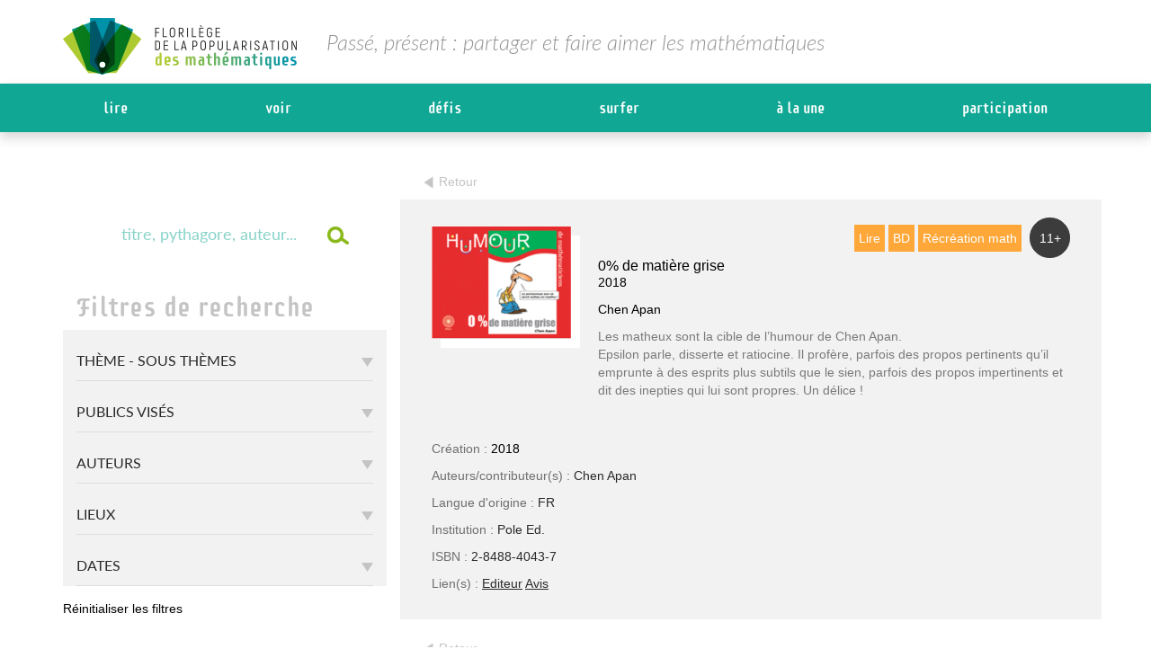

--- FILE ---
content_type: text/html; charset=UTF-8
request_url: https://www.florilege-maths.fr/fiche/0-de-matiere-grise/
body_size: 71204
content:
<!DOCTYPE html>
<html lang="fr-FR">
<head><meta charset="UTF-8"><script>if(navigator.userAgent.match(/MSIE|Internet Explorer/i)||navigator.userAgent.match(/Trident\/7\..*?rv:11/i)){var href=document.location.href;if(!href.match(/[?&]nowprocket/)){if(href.indexOf("?")==-1){if(href.indexOf("#")==-1){document.location.href=href+"?nowprocket=1"}else{document.location.href=href.replace("#","?nowprocket=1#")}}else{if(href.indexOf("#")==-1){document.location.href=href+"&nowprocket=1"}else{document.location.href=href.replace("#","&nowprocket=1#")}}}}</script><script>(()=>{class RocketLazyLoadScripts{constructor(){this.v="2.0.4",this.userEvents=["keydown","keyup","mousedown","mouseup","mousemove","mouseover","mouseout","touchmove","touchstart","touchend","touchcancel","wheel","click","dblclick","input"],this.attributeEvents=["onblur","onclick","oncontextmenu","ondblclick","onfocus","onmousedown","onmouseenter","onmouseleave","onmousemove","onmouseout","onmouseover","onmouseup","onmousewheel","onscroll","onsubmit"]}async t(){this.i(),this.o(),/iP(ad|hone)/.test(navigator.userAgent)&&this.h(),this.u(),this.l(this),this.m(),this.k(this),this.p(this),this._(),await Promise.all([this.R(),this.L()]),this.lastBreath=Date.now(),this.S(this),this.P(),this.D(),this.O(),this.M(),await this.C(this.delayedScripts.normal),await this.C(this.delayedScripts.defer),await this.C(this.delayedScripts.async),await this.T(),await this.F(),await this.j(),await this.A(),window.dispatchEvent(new Event("rocket-allScriptsLoaded")),this.everythingLoaded=!0,this.lastTouchEnd&&await new Promise(t=>setTimeout(t,500-Date.now()+this.lastTouchEnd)),this.I(),this.H(),this.U(),this.W()}i(){this.CSPIssue=sessionStorage.getItem("rocketCSPIssue"),document.addEventListener("securitypolicyviolation",t=>{this.CSPIssue||"script-src-elem"!==t.violatedDirective||"data"!==t.blockedURI||(this.CSPIssue=!0,sessionStorage.setItem("rocketCSPIssue",!0))},{isRocket:!0})}o(){window.addEventListener("pageshow",t=>{this.persisted=t.persisted,this.realWindowLoadedFired=!0},{isRocket:!0}),window.addEventListener("pagehide",()=>{this.onFirstUserAction=null},{isRocket:!0})}h(){let t;function e(e){t=e}window.addEventListener("touchstart",e,{isRocket:!0}),window.addEventListener("touchend",function i(o){o.changedTouches[0]&&t.changedTouches[0]&&Math.abs(o.changedTouches[0].pageX-t.changedTouches[0].pageX)<10&&Math.abs(o.changedTouches[0].pageY-t.changedTouches[0].pageY)<10&&o.timeStamp-t.timeStamp<200&&(window.removeEventListener("touchstart",e,{isRocket:!0}),window.removeEventListener("touchend",i,{isRocket:!0}),"INPUT"===o.target.tagName&&"text"===o.target.type||(o.target.dispatchEvent(new TouchEvent("touchend",{target:o.target,bubbles:!0})),o.target.dispatchEvent(new MouseEvent("mouseover",{target:o.target,bubbles:!0})),o.target.dispatchEvent(new PointerEvent("click",{target:o.target,bubbles:!0,cancelable:!0,detail:1,clientX:o.changedTouches[0].clientX,clientY:o.changedTouches[0].clientY})),event.preventDefault()))},{isRocket:!0})}q(t){this.userActionTriggered||("mousemove"!==t.type||this.firstMousemoveIgnored?"keyup"===t.type||"mouseover"===t.type||"mouseout"===t.type||(this.userActionTriggered=!0,this.onFirstUserAction&&this.onFirstUserAction()):this.firstMousemoveIgnored=!0),"click"===t.type&&t.preventDefault(),t.stopPropagation(),t.stopImmediatePropagation(),"touchstart"===this.lastEvent&&"touchend"===t.type&&(this.lastTouchEnd=Date.now()),"click"===t.type&&(this.lastTouchEnd=0),this.lastEvent=t.type,t.composedPath&&t.composedPath()[0].getRootNode()instanceof ShadowRoot&&(t.rocketTarget=t.composedPath()[0]),this.savedUserEvents.push(t)}u(){this.savedUserEvents=[],this.userEventHandler=this.q.bind(this),this.userEvents.forEach(t=>window.addEventListener(t,this.userEventHandler,{passive:!1,isRocket:!0})),document.addEventListener("visibilitychange",this.userEventHandler,{isRocket:!0})}U(){this.userEvents.forEach(t=>window.removeEventListener(t,this.userEventHandler,{passive:!1,isRocket:!0})),document.removeEventListener("visibilitychange",this.userEventHandler,{isRocket:!0}),this.savedUserEvents.forEach(t=>{(t.rocketTarget||t.target).dispatchEvent(new window[t.constructor.name](t.type,t))})}m(){const t="return false",e=Array.from(this.attributeEvents,t=>"data-rocket-"+t),i="["+this.attributeEvents.join("],[")+"]",o="[data-rocket-"+this.attributeEvents.join("],[data-rocket-")+"]",s=(e,i,o)=>{o&&o!==t&&(e.setAttribute("data-rocket-"+i,o),e["rocket"+i]=new Function("event",o),e.setAttribute(i,t))};new MutationObserver(t=>{for(const n of t)"attributes"===n.type&&(n.attributeName.startsWith("data-rocket-")||this.everythingLoaded?n.attributeName.startsWith("data-rocket-")&&this.everythingLoaded&&this.N(n.target,n.attributeName.substring(12)):s(n.target,n.attributeName,n.target.getAttribute(n.attributeName))),"childList"===n.type&&n.addedNodes.forEach(t=>{if(t.nodeType===Node.ELEMENT_NODE)if(this.everythingLoaded)for(const i of[t,...t.querySelectorAll(o)])for(const t of i.getAttributeNames())e.includes(t)&&this.N(i,t.substring(12));else for(const e of[t,...t.querySelectorAll(i)])for(const t of e.getAttributeNames())this.attributeEvents.includes(t)&&s(e,t,e.getAttribute(t))})}).observe(document,{subtree:!0,childList:!0,attributeFilter:[...this.attributeEvents,...e]})}I(){this.attributeEvents.forEach(t=>{document.querySelectorAll("[data-rocket-"+t+"]").forEach(e=>{this.N(e,t)})})}N(t,e){const i=t.getAttribute("data-rocket-"+e);i&&(t.setAttribute(e,i),t.removeAttribute("data-rocket-"+e))}k(t){Object.defineProperty(HTMLElement.prototype,"onclick",{get(){return this.rocketonclick||null},set(e){this.rocketonclick=e,this.setAttribute(t.everythingLoaded?"onclick":"data-rocket-onclick","this.rocketonclick(event)")}})}S(t){function e(e,i){let o=e[i];e[i]=null,Object.defineProperty(e,i,{get:()=>o,set(s){t.everythingLoaded?o=s:e["rocket"+i]=o=s}})}e(document,"onreadystatechange"),e(window,"onload"),e(window,"onpageshow");try{Object.defineProperty(document,"readyState",{get:()=>t.rocketReadyState,set(e){t.rocketReadyState=e},configurable:!0}),document.readyState="loading"}catch(t){console.log("WPRocket DJE readyState conflict, bypassing")}}l(t){this.originalAddEventListener=EventTarget.prototype.addEventListener,this.originalRemoveEventListener=EventTarget.prototype.removeEventListener,this.savedEventListeners=[],EventTarget.prototype.addEventListener=function(e,i,o){o&&o.isRocket||!t.B(e,this)&&!t.userEvents.includes(e)||t.B(e,this)&&!t.userActionTriggered||e.startsWith("rocket-")||t.everythingLoaded?t.originalAddEventListener.call(this,e,i,o):(t.savedEventListeners.push({target:this,remove:!1,type:e,func:i,options:o}),"mouseenter"!==e&&"mouseleave"!==e||t.originalAddEventListener.call(this,e,t.savedUserEvents.push,o))},EventTarget.prototype.removeEventListener=function(e,i,o){o&&o.isRocket||!t.B(e,this)&&!t.userEvents.includes(e)||t.B(e,this)&&!t.userActionTriggered||e.startsWith("rocket-")||t.everythingLoaded?t.originalRemoveEventListener.call(this,e,i,o):t.savedEventListeners.push({target:this,remove:!0,type:e,func:i,options:o})}}J(t,e){this.savedEventListeners=this.savedEventListeners.filter(i=>{let o=i.type,s=i.target||window;return e!==o||t!==s||(this.B(o,s)&&(i.type="rocket-"+o),this.$(i),!1)})}H(){EventTarget.prototype.addEventListener=this.originalAddEventListener,EventTarget.prototype.removeEventListener=this.originalRemoveEventListener,this.savedEventListeners.forEach(t=>this.$(t))}$(t){t.remove?this.originalRemoveEventListener.call(t.target,t.type,t.func,t.options):this.originalAddEventListener.call(t.target,t.type,t.func,t.options)}p(t){let e;function i(e){return t.everythingLoaded?e:e.split(" ").map(t=>"load"===t||t.startsWith("load.")?"rocket-jquery-load":t).join(" ")}function o(o){function s(e){const s=o.fn[e];o.fn[e]=o.fn.init.prototype[e]=function(){return this[0]===window&&t.userActionTriggered&&("string"==typeof arguments[0]||arguments[0]instanceof String?arguments[0]=i(arguments[0]):"object"==typeof arguments[0]&&Object.keys(arguments[0]).forEach(t=>{const e=arguments[0][t];delete arguments[0][t],arguments[0][i(t)]=e})),s.apply(this,arguments),this}}if(o&&o.fn&&!t.allJQueries.includes(o)){const e={DOMContentLoaded:[],"rocket-DOMContentLoaded":[]};for(const t in e)document.addEventListener(t,()=>{e[t].forEach(t=>t())},{isRocket:!0});o.fn.ready=o.fn.init.prototype.ready=function(i){function s(){parseInt(o.fn.jquery)>2?setTimeout(()=>i.bind(document)(o)):i.bind(document)(o)}return"function"==typeof i&&(t.realDomReadyFired?!t.userActionTriggered||t.fauxDomReadyFired?s():e["rocket-DOMContentLoaded"].push(s):e.DOMContentLoaded.push(s)),o([])},s("on"),s("one"),s("off"),t.allJQueries.push(o)}e=o}t.allJQueries=[],o(window.jQuery),Object.defineProperty(window,"jQuery",{get:()=>e,set(t){o(t)}})}P(){const t=new Map;document.write=document.writeln=function(e){const i=document.currentScript,o=document.createRange(),s=i.parentElement;let n=t.get(i);void 0===n&&(n=i.nextSibling,t.set(i,n));const c=document.createDocumentFragment();o.setStart(c,0),c.appendChild(o.createContextualFragment(e)),s.insertBefore(c,n)}}async R(){return new Promise(t=>{this.userActionTriggered?t():this.onFirstUserAction=t})}async L(){return new Promise(t=>{document.addEventListener("DOMContentLoaded",()=>{this.realDomReadyFired=!0,t()},{isRocket:!0})})}async j(){return this.realWindowLoadedFired?Promise.resolve():new Promise(t=>{window.addEventListener("load",t,{isRocket:!0})})}M(){this.pendingScripts=[];this.scriptsMutationObserver=new MutationObserver(t=>{for(const e of t)e.addedNodes.forEach(t=>{"SCRIPT"!==t.tagName||t.noModule||t.isWPRocket||this.pendingScripts.push({script:t,promise:new Promise(e=>{const i=()=>{const i=this.pendingScripts.findIndex(e=>e.script===t);i>=0&&this.pendingScripts.splice(i,1),e()};t.addEventListener("load",i,{isRocket:!0}),t.addEventListener("error",i,{isRocket:!0}),setTimeout(i,1e3)})})})}),this.scriptsMutationObserver.observe(document,{childList:!0,subtree:!0})}async F(){await this.X(),this.pendingScripts.length?(await this.pendingScripts[0].promise,await this.F()):this.scriptsMutationObserver.disconnect()}D(){this.delayedScripts={normal:[],async:[],defer:[]},document.querySelectorAll("script[type$=rocketlazyloadscript]").forEach(t=>{t.hasAttribute("data-rocket-src")?t.hasAttribute("async")&&!1!==t.async?this.delayedScripts.async.push(t):t.hasAttribute("defer")&&!1!==t.defer||"module"===t.getAttribute("data-rocket-type")?this.delayedScripts.defer.push(t):this.delayedScripts.normal.push(t):this.delayedScripts.normal.push(t)})}async _(){await this.L();let t=[];document.querySelectorAll("script[type$=rocketlazyloadscript][data-rocket-src]").forEach(e=>{let i=e.getAttribute("data-rocket-src");if(i&&!i.startsWith("data:")){i.startsWith("//")&&(i=location.protocol+i);try{const o=new URL(i).origin;o!==location.origin&&t.push({src:o,crossOrigin:e.crossOrigin||"module"===e.getAttribute("data-rocket-type")})}catch(t){}}}),t=[...new Map(t.map(t=>[JSON.stringify(t),t])).values()],this.Y(t,"preconnect")}async G(t){if(await this.K(),!0!==t.noModule||!("noModule"in HTMLScriptElement.prototype))return new Promise(e=>{let i;function o(){(i||t).setAttribute("data-rocket-status","executed"),e()}try{if(navigator.userAgent.includes("Firefox/")||""===navigator.vendor||this.CSPIssue)i=document.createElement("script"),[...t.attributes].forEach(t=>{let e=t.nodeName;"type"!==e&&("data-rocket-type"===e&&(e="type"),"data-rocket-src"===e&&(e="src"),i.setAttribute(e,t.nodeValue))}),t.text&&(i.text=t.text),t.nonce&&(i.nonce=t.nonce),i.hasAttribute("src")?(i.addEventListener("load",o,{isRocket:!0}),i.addEventListener("error",()=>{i.setAttribute("data-rocket-status","failed-network"),e()},{isRocket:!0}),setTimeout(()=>{i.isConnected||e()},1)):(i.text=t.text,o()),i.isWPRocket=!0,t.parentNode.replaceChild(i,t);else{const i=t.getAttribute("data-rocket-type"),s=t.getAttribute("data-rocket-src");i?(t.type=i,t.removeAttribute("data-rocket-type")):t.removeAttribute("type"),t.addEventListener("load",o,{isRocket:!0}),t.addEventListener("error",i=>{this.CSPIssue&&i.target.src.startsWith("data:")?(console.log("WPRocket: CSP fallback activated"),t.removeAttribute("src"),this.G(t).then(e)):(t.setAttribute("data-rocket-status","failed-network"),e())},{isRocket:!0}),s?(t.fetchPriority="high",t.removeAttribute("data-rocket-src"),t.src=s):t.src="data:text/javascript;base64,"+window.btoa(unescape(encodeURIComponent(t.text)))}}catch(i){t.setAttribute("data-rocket-status","failed-transform"),e()}});t.setAttribute("data-rocket-status","skipped")}async C(t){const e=t.shift();return e?(e.isConnected&&await this.G(e),this.C(t)):Promise.resolve()}O(){this.Y([...this.delayedScripts.normal,...this.delayedScripts.defer,...this.delayedScripts.async],"preload")}Y(t,e){this.trash=this.trash||[];let i=!0;var o=document.createDocumentFragment();t.forEach(t=>{const s=t.getAttribute&&t.getAttribute("data-rocket-src")||t.src;if(s&&!s.startsWith("data:")){const n=document.createElement("link");n.href=s,n.rel=e,"preconnect"!==e&&(n.as="script",n.fetchPriority=i?"high":"low"),t.getAttribute&&"module"===t.getAttribute("data-rocket-type")&&(n.crossOrigin=!0),t.crossOrigin&&(n.crossOrigin=t.crossOrigin),t.integrity&&(n.integrity=t.integrity),t.nonce&&(n.nonce=t.nonce),o.appendChild(n),this.trash.push(n),i=!1}}),document.head.appendChild(o)}W(){this.trash.forEach(t=>t.remove())}async T(){try{document.readyState="interactive"}catch(t){}this.fauxDomReadyFired=!0;try{await this.K(),this.J(document,"readystatechange"),document.dispatchEvent(new Event("rocket-readystatechange")),await this.K(),document.rocketonreadystatechange&&document.rocketonreadystatechange(),await this.K(),this.J(document,"DOMContentLoaded"),document.dispatchEvent(new Event("rocket-DOMContentLoaded")),await this.K(),this.J(window,"DOMContentLoaded"),window.dispatchEvent(new Event("rocket-DOMContentLoaded"))}catch(t){console.error(t)}}async A(){try{document.readyState="complete"}catch(t){}try{await this.K(),this.J(document,"readystatechange"),document.dispatchEvent(new Event("rocket-readystatechange")),await this.K(),document.rocketonreadystatechange&&document.rocketonreadystatechange(),await this.K(),this.J(window,"load"),window.dispatchEvent(new Event("rocket-load")),await this.K(),window.rocketonload&&window.rocketonload(),await this.K(),this.allJQueries.forEach(t=>t(window).trigger("rocket-jquery-load")),await this.K(),this.J(window,"pageshow");const t=new Event("rocket-pageshow");t.persisted=this.persisted,window.dispatchEvent(t),await this.K(),window.rocketonpageshow&&window.rocketonpageshow({persisted:this.persisted})}catch(t){console.error(t)}}async K(){Date.now()-this.lastBreath>45&&(await this.X(),this.lastBreath=Date.now())}async X(){return document.hidden?new Promise(t=>setTimeout(t)):new Promise(t=>requestAnimationFrame(t))}B(t,e){return e===document&&"readystatechange"===t||(e===document&&"DOMContentLoaded"===t||(e===window&&"DOMContentLoaded"===t||(e===window&&"load"===t||e===window&&"pageshow"===t)))}static run(){(new RocketLazyLoadScripts).t()}}RocketLazyLoadScripts.run()})();</script>

<meta name="viewport" content="width=device-width, initial-scale=1">
<link rel="profile" href="http://gmpg.org/xfn/11">

<meta name='robots' content='index, follow, max-image-preview:large, max-snippet:-1, max-video-preview:-1' />

	<!-- This site is optimized with the Yoast SEO plugin v26.8 - https://yoast.com/product/yoast-seo-wordpress/ -->
	<title>0% de matière grise - Florilège</title>
<link data-rocket-prefetch href="https://fonts.googleapis.com" rel="dns-prefetch">
<link data-rocket-preload as="style" href="https://fonts.googleapis.com/css?family=Roboto%3A100%2C300%2C400%2C500%2C700%2C900&#038;display=swap" rel="preload">
<link href="https://fonts.googleapis.com/css?family=Roboto%3A100%2C300%2C400%2C500%2C700%2C900&#038;display=swap" media="print" onload="this.media=&#039;all&#039;" rel="stylesheet">
<style id="wpr-usedcss">img:is([sizes=auto i],[sizes^="auto," i]){contain-intrinsic-size:3000px 1500px}img.emoji{display:inline!important;border:none!important;box-shadow:none!important;height:1em!important;width:1em!important;margin:0 .07em!important;vertical-align:-.1em!important;background:0 0!important;padding:0!important}:where(.wp-block-button__link){border-radius:9999px;box-shadow:none;padding:calc(.667em + 2px) calc(1.333em + 2px);text-decoration:none}:root :where(.wp-block-button .wp-block-button__link.is-style-outline),:root :where(.wp-block-button.is-style-outline>.wp-block-button__link){border:2px solid;padding:.667em 1.333em}:root :where(.wp-block-button .wp-block-button__link.is-style-outline:not(.has-text-color)),:root :where(.wp-block-button.is-style-outline>.wp-block-button__link:not(.has-text-color)){color:currentColor}:root :where(.wp-block-button .wp-block-button__link.is-style-outline:not(.has-background)),:root :where(.wp-block-button.is-style-outline>.wp-block-button__link:not(.has-background)){background-color:initial;background-image:none}:where(.wp-block-calendar table:not(.has-background) th){background:#ddd}:where(.wp-block-columns){margin-bottom:1.75em}:where(.wp-block-columns.has-background){padding:1.25em 2.375em}:where(.wp-block-post-comments input[type=submit]){border:none}:where(.wp-block-cover-image:not(.has-text-color)),:where(.wp-block-cover:not(.has-text-color)){color:#fff}:where(.wp-block-cover-image.is-light:not(.has-text-color)),:where(.wp-block-cover.is-light:not(.has-text-color)){color:#000}:root :where(.wp-block-cover h1:not(.has-text-color)),:root :where(.wp-block-cover h2:not(.has-text-color)),:root :where(.wp-block-cover h3:not(.has-text-color)),:root :where(.wp-block-cover h4:not(.has-text-color)),:root :where(.wp-block-cover h5:not(.has-text-color)),:root :where(.wp-block-cover h6:not(.has-text-color)),:root :where(.wp-block-cover p:not(.has-text-color)){color:inherit}:where(.wp-block-file){margin-bottom:1.5em}:where(.wp-block-file__button){border-radius:2em;display:inline-block;padding:.5em 1em}:where(.wp-block-file__button):is(a):active,:where(.wp-block-file__button):is(a):focus,:where(.wp-block-file__button):is(a):hover,:where(.wp-block-file__button):is(a):visited{box-shadow:none;color:#fff;opacity:.85;text-decoration:none}:where(.wp-block-group.wp-block-group-is-layout-constrained){position:relative}:root :where(.wp-block-image.is-style-rounded img,.wp-block-image .is-style-rounded img){border-radius:9999px}:where(.wp-block-latest-comments:not([style*=line-height] .wp-block-latest-comments__comment)){line-height:1.1}:where(.wp-block-latest-comments:not([style*=line-height] .wp-block-latest-comments__comment-excerpt p)){line-height:1.8}:root :where(.wp-block-latest-posts.is-grid){padding:0}:root :where(.wp-block-latest-posts.wp-block-latest-posts__list){padding-left:0}ul{box-sizing:border-box}:root :where(.wp-block-list.has-background){padding:1.25em 2.375em}:where(.wp-block-navigation.has-background .wp-block-navigation-item a:not(.wp-element-button)),:where(.wp-block-navigation.has-background .wp-block-navigation-submenu a:not(.wp-element-button)){padding:.5em 1em}:where(.wp-block-navigation .wp-block-navigation__submenu-container .wp-block-navigation-item a:not(.wp-element-button)),:where(.wp-block-navigation .wp-block-navigation__submenu-container .wp-block-navigation-submenu a:not(.wp-element-button)),:where(.wp-block-navigation .wp-block-navigation__submenu-container .wp-block-navigation-submenu button.wp-block-navigation-item__content),:where(.wp-block-navigation .wp-block-navigation__submenu-container .wp-block-pages-list__item button.wp-block-navigation-item__content){padding:.5em 1em}:root :where(p.has-background){padding:1.25em 2.375em}:where(p.has-text-color:not(.has-link-color)) a{color:inherit}:where(.wp-block-post-comments-form) input:not([type=submit]),:where(.wp-block-post-comments-form) textarea{border:1px solid #949494;font-family:inherit;font-size:1em}:where(.wp-block-post-comments-form) input:where(:not([type=submit]):not([type=checkbox])),:where(.wp-block-post-comments-form) textarea{padding:calc(.667em + 2px)}:where(.wp-block-post-excerpt){box-sizing:border-box;margin-bottom:var(--wp--style--block-gap);margin-top:var(--wp--style--block-gap)}:where(.wp-block-preformatted.has-background){padding:1.25em 2.375em}:where(.wp-block-search__button){border:1px solid #ccc;padding:6px 10px}:where(.wp-block-search__input){font-family:inherit;font-size:inherit;font-style:inherit;font-weight:inherit;letter-spacing:inherit;line-height:inherit;text-transform:inherit}:where(.wp-block-search__button-inside .wp-block-search__inside-wrapper){border:1px solid #949494;box-sizing:border-box;padding:4px}:where(.wp-block-search__button-inside .wp-block-search__inside-wrapper) .wp-block-search__input{border:none;border-radius:0;padding:0 4px}:where(.wp-block-search__button-inside .wp-block-search__inside-wrapper) .wp-block-search__input:focus{outline:0}:where(.wp-block-search__button-inside .wp-block-search__inside-wrapper) :where(.wp-block-search__button){padding:4px 8px}:root :where(.wp-block-separator.is-style-dots){height:auto;line-height:1;text-align:center}:root :where(.wp-block-separator.is-style-dots):before{color:currentColor;content:"···";font-family:serif;font-size:1.5em;letter-spacing:2em;padding-left:2em}:root :where(.wp-block-site-logo.is-style-rounded){border-radius:9999px}:where(.wp-block-social-links:not(.is-style-logos-only)) .wp-social-link{background-color:#f0f0f0;color:#444}:where(.wp-block-social-links:not(.is-style-logos-only)) .wp-social-link-amazon{background-color:#f90;color:#fff}:where(.wp-block-social-links:not(.is-style-logos-only)) .wp-social-link-bandcamp{background-color:#1ea0c3;color:#fff}:where(.wp-block-social-links:not(.is-style-logos-only)) .wp-social-link-behance{background-color:#0757fe;color:#fff}:where(.wp-block-social-links:not(.is-style-logos-only)) .wp-social-link-bluesky{background-color:#0a7aff;color:#fff}:where(.wp-block-social-links:not(.is-style-logos-only)) .wp-social-link-codepen{background-color:#1e1f26;color:#fff}:where(.wp-block-social-links:not(.is-style-logos-only)) .wp-social-link-deviantart{background-color:#02e49b;color:#fff}:where(.wp-block-social-links:not(.is-style-logos-only)) .wp-social-link-dribbble{background-color:#e94c89;color:#fff}:where(.wp-block-social-links:not(.is-style-logos-only)) .wp-social-link-dropbox{background-color:#4280ff;color:#fff}:where(.wp-block-social-links:not(.is-style-logos-only)) .wp-social-link-etsy{background-color:#f45800;color:#fff}:where(.wp-block-social-links:not(.is-style-logos-only)) .wp-social-link-facebook{background-color:#0866ff;color:#fff}:where(.wp-block-social-links:not(.is-style-logos-only)) .wp-social-link-fivehundredpx{background-color:#000;color:#fff}:where(.wp-block-social-links:not(.is-style-logos-only)) .wp-social-link-flickr{background-color:#0461dd;color:#fff}:where(.wp-block-social-links:not(.is-style-logos-only)) .wp-social-link-foursquare{background-color:#e65678;color:#fff}:where(.wp-block-social-links:not(.is-style-logos-only)) .wp-social-link-github{background-color:#24292d;color:#fff}:where(.wp-block-social-links:not(.is-style-logos-only)) .wp-social-link-goodreads{background-color:#eceadd;color:#382110}:where(.wp-block-social-links:not(.is-style-logos-only)) .wp-social-link-google{background-color:#ea4434;color:#fff}:where(.wp-block-social-links:not(.is-style-logos-only)) .wp-social-link-gravatar{background-color:#1d4fc4;color:#fff}:where(.wp-block-social-links:not(.is-style-logos-only)) .wp-social-link-instagram{background-color:#f00075;color:#fff}:where(.wp-block-social-links:not(.is-style-logos-only)) .wp-social-link-lastfm{background-color:#e21b24;color:#fff}:where(.wp-block-social-links:not(.is-style-logos-only)) .wp-social-link-linkedin{background-color:#0d66c2;color:#fff}:where(.wp-block-social-links:not(.is-style-logos-only)) .wp-social-link-mastodon{background-color:#3288d4;color:#fff}:where(.wp-block-social-links:not(.is-style-logos-only)) .wp-social-link-medium{background-color:#000;color:#fff}:where(.wp-block-social-links:not(.is-style-logos-only)) .wp-social-link-meetup{background-color:#f6405f;color:#fff}:where(.wp-block-social-links:not(.is-style-logos-only)) .wp-social-link-patreon{background-color:#000;color:#fff}:where(.wp-block-social-links:not(.is-style-logos-only)) .wp-social-link-pinterest{background-color:#e60122;color:#fff}:where(.wp-block-social-links:not(.is-style-logos-only)) .wp-social-link-pocket{background-color:#ef4155;color:#fff}:where(.wp-block-social-links:not(.is-style-logos-only)) .wp-social-link-reddit{background-color:#ff4500;color:#fff}:where(.wp-block-social-links:not(.is-style-logos-only)) .wp-social-link-skype{background-color:#0478d7;color:#fff}:where(.wp-block-social-links:not(.is-style-logos-only)) .wp-social-link-snapchat{background-color:#fefc00;color:#fff;stroke:#000}:where(.wp-block-social-links:not(.is-style-logos-only)) .wp-social-link-soundcloud{background-color:#ff5600;color:#fff}:where(.wp-block-social-links:not(.is-style-logos-only)) .wp-social-link-spotify{background-color:#1bd760;color:#fff}:where(.wp-block-social-links:not(.is-style-logos-only)) .wp-social-link-telegram{background-color:#2aabee;color:#fff}:where(.wp-block-social-links:not(.is-style-logos-only)) .wp-social-link-threads{background-color:#000;color:#fff}:where(.wp-block-social-links:not(.is-style-logos-only)) .wp-social-link-tiktok{background-color:#000;color:#fff}:where(.wp-block-social-links:not(.is-style-logos-only)) .wp-social-link-tumblr{background-color:#011835;color:#fff}:where(.wp-block-social-links:not(.is-style-logos-only)) .wp-social-link-twitch{background-color:#6440a4;color:#fff}:where(.wp-block-social-links:not(.is-style-logos-only)) .wp-social-link-twitter{background-color:#1da1f2;color:#fff}:where(.wp-block-social-links:not(.is-style-logos-only)) .wp-social-link-vimeo{background-color:#1eb7ea;color:#fff}:where(.wp-block-social-links:not(.is-style-logos-only)) .wp-social-link-vk{background-color:#4680c2;color:#fff}:where(.wp-block-social-links:not(.is-style-logos-only)) .wp-social-link-wordpress{background-color:#3499cd;color:#fff}:where(.wp-block-social-links:not(.is-style-logos-only)) .wp-social-link-whatsapp{background-color:#25d366;color:#fff}:where(.wp-block-social-links:not(.is-style-logos-only)) .wp-social-link-x{background-color:#000;color:#fff}:where(.wp-block-social-links:not(.is-style-logos-only)) .wp-social-link-yelp{background-color:#d32422;color:#fff}:where(.wp-block-social-links:not(.is-style-logos-only)) .wp-social-link-youtube{background-color:red;color:#fff}:where(.wp-block-social-links.is-style-logos-only) .wp-social-link{background:0 0}:where(.wp-block-social-links.is-style-logos-only) .wp-social-link svg{height:1.25em;width:1.25em}:where(.wp-block-social-links.is-style-logos-only) .wp-social-link-amazon{color:#f90}:where(.wp-block-social-links.is-style-logos-only) .wp-social-link-bandcamp{color:#1ea0c3}:where(.wp-block-social-links.is-style-logos-only) .wp-social-link-behance{color:#0757fe}:where(.wp-block-social-links.is-style-logos-only) .wp-social-link-bluesky{color:#0a7aff}:where(.wp-block-social-links.is-style-logos-only) .wp-social-link-codepen{color:#1e1f26}:where(.wp-block-social-links.is-style-logos-only) .wp-social-link-deviantart{color:#02e49b}:where(.wp-block-social-links.is-style-logos-only) .wp-social-link-dribbble{color:#e94c89}:where(.wp-block-social-links.is-style-logos-only) .wp-social-link-dropbox{color:#4280ff}:where(.wp-block-social-links.is-style-logos-only) .wp-social-link-etsy{color:#f45800}:where(.wp-block-social-links.is-style-logos-only) .wp-social-link-facebook{color:#0866ff}:where(.wp-block-social-links.is-style-logos-only) .wp-social-link-fivehundredpx{color:#000}:where(.wp-block-social-links.is-style-logos-only) .wp-social-link-flickr{color:#0461dd}:where(.wp-block-social-links.is-style-logos-only) .wp-social-link-foursquare{color:#e65678}:where(.wp-block-social-links.is-style-logos-only) .wp-social-link-github{color:#24292d}:where(.wp-block-social-links.is-style-logos-only) .wp-social-link-goodreads{color:#382110}:where(.wp-block-social-links.is-style-logos-only) .wp-social-link-google{color:#ea4434}:where(.wp-block-social-links.is-style-logos-only) .wp-social-link-gravatar{color:#1d4fc4}:where(.wp-block-social-links.is-style-logos-only) .wp-social-link-instagram{color:#f00075}:where(.wp-block-social-links.is-style-logos-only) .wp-social-link-lastfm{color:#e21b24}:where(.wp-block-social-links.is-style-logos-only) .wp-social-link-linkedin{color:#0d66c2}:where(.wp-block-social-links.is-style-logos-only) .wp-social-link-mastodon{color:#3288d4}:where(.wp-block-social-links.is-style-logos-only) .wp-social-link-medium{color:#000}:where(.wp-block-social-links.is-style-logos-only) .wp-social-link-meetup{color:#f6405f}:where(.wp-block-social-links.is-style-logos-only) .wp-social-link-patreon{color:#000}:where(.wp-block-social-links.is-style-logos-only) .wp-social-link-pinterest{color:#e60122}:where(.wp-block-social-links.is-style-logos-only) .wp-social-link-pocket{color:#ef4155}:where(.wp-block-social-links.is-style-logos-only) .wp-social-link-reddit{color:#ff4500}:where(.wp-block-social-links.is-style-logos-only) .wp-social-link-skype{color:#0478d7}:where(.wp-block-social-links.is-style-logos-only) .wp-social-link-snapchat{color:#fff;stroke:#000}:where(.wp-block-social-links.is-style-logos-only) .wp-social-link-soundcloud{color:#ff5600}:where(.wp-block-social-links.is-style-logos-only) .wp-social-link-spotify{color:#1bd760}:where(.wp-block-social-links.is-style-logos-only) .wp-social-link-telegram{color:#2aabee}:where(.wp-block-social-links.is-style-logos-only) .wp-social-link-threads{color:#000}:where(.wp-block-social-links.is-style-logos-only) .wp-social-link-tiktok{color:#000}:where(.wp-block-social-links.is-style-logos-only) .wp-social-link-tumblr{color:#011835}:where(.wp-block-social-links.is-style-logos-only) .wp-social-link-twitch{color:#6440a4}:where(.wp-block-social-links.is-style-logos-only) .wp-social-link-twitter{color:#1da1f2}:where(.wp-block-social-links.is-style-logos-only) .wp-social-link-vimeo{color:#1eb7ea}:where(.wp-block-social-links.is-style-logos-only) .wp-social-link-vk{color:#4680c2}:where(.wp-block-social-links.is-style-logos-only) .wp-social-link-whatsapp{color:#25d366}:where(.wp-block-social-links.is-style-logos-only) .wp-social-link-wordpress{color:#3499cd}:where(.wp-block-social-links.is-style-logos-only) .wp-social-link-x{color:#000}:where(.wp-block-social-links.is-style-logos-only) .wp-social-link-yelp{color:#d32422}:where(.wp-block-social-links.is-style-logos-only) .wp-social-link-youtube{color:red}:root :where(.wp-block-social-links .wp-social-link a){padding:.25em}:root :where(.wp-block-social-links.is-style-logos-only .wp-social-link a){padding:0}:root :where(.wp-block-social-links.is-style-pill-shape .wp-social-link a){padding-left:.66667em;padding-right:.66667em}:root :where(.wp-block-tag-cloud.is-style-outline){display:flex;flex-wrap:wrap;gap:1ch}:root :where(.wp-block-tag-cloud.is-style-outline a){border:1px solid;font-size:unset!important;margin-right:0;padding:1ch 2ch;text-decoration:none!important}:root :where(.wp-block-table-of-contents){box-sizing:border-box}:where(.wp-block-term-description){box-sizing:border-box;margin-bottom:var(--wp--style--block-gap);margin-top:var(--wp--style--block-gap)}:where(pre.wp-block-verse){font-family:inherit}:root{--wp--preset--font-size--normal:16px;--wp--preset--font-size--huge:42px}html :where(.has-border-color){border-style:solid}html :where([style*=border-top-color]){border-top-style:solid}html :where([style*=border-right-color]){border-right-style:solid}html :where([style*=border-bottom-color]){border-bottom-style:solid}html :where([style*=border-left-color]){border-left-style:solid}html :where([style*=border-width]){border-style:solid}html :where([style*=border-top-width]){border-top-style:solid}html :where([style*=border-right-width]){border-right-style:solid}html :where([style*=border-bottom-width]){border-bottom-style:solid}html :where([style*=border-left-width]){border-left-style:solid}html :where(img[class*=wp-image-]){height:auto;max-width:100%}:where(figure){margin:0 0 1em}html :where(.is-position-sticky){--wp-admin--admin-bar--position-offset:var(--wp-admin--admin-bar--height,0px)}@media screen and (max-width:600px){html :where(.is-position-sticky){--wp-admin--admin-bar--position-offset:0px}}:root{--wp--preset--aspect-ratio--square:1;--wp--preset--aspect-ratio--4-3:4/3;--wp--preset--aspect-ratio--3-4:3/4;--wp--preset--aspect-ratio--3-2:3/2;--wp--preset--aspect-ratio--2-3:2/3;--wp--preset--aspect-ratio--16-9:16/9;--wp--preset--aspect-ratio--9-16:9/16;--wp--preset--color--black:#000000;--wp--preset--color--cyan-bluish-gray:#abb8c3;--wp--preset--color--white:#ffffff;--wp--preset--color--pale-pink:#f78da7;--wp--preset--color--vivid-red:#cf2e2e;--wp--preset--color--luminous-vivid-orange:#ff6900;--wp--preset--color--luminous-vivid-amber:#fcb900;--wp--preset--color--light-green-cyan:#7bdcb5;--wp--preset--color--vivid-green-cyan:#00d084;--wp--preset--color--pale-cyan-blue:#8ed1fc;--wp--preset--color--vivid-cyan-blue:#0693e3;--wp--preset--color--vivid-purple:#9b51e0;--wp--preset--gradient--vivid-cyan-blue-to-vivid-purple:linear-gradient(135deg,rgba(6, 147, 227, 1) 0%,rgb(155, 81, 224) 100%);--wp--preset--gradient--light-green-cyan-to-vivid-green-cyan:linear-gradient(135deg,rgb(122, 220, 180) 0%,rgb(0, 208, 130) 100%);--wp--preset--gradient--luminous-vivid-amber-to-luminous-vivid-orange:linear-gradient(135deg,rgba(252, 185, 0, 1) 0%,rgba(255, 105, 0, 1) 100%);--wp--preset--gradient--luminous-vivid-orange-to-vivid-red:linear-gradient(135deg,rgba(255, 105, 0, 1) 0%,rgb(207, 46, 46) 100%);--wp--preset--gradient--very-light-gray-to-cyan-bluish-gray:linear-gradient(135deg,rgb(238, 238, 238) 0%,rgb(169, 184, 195) 100%);--wp--preset--gradient--cool-to-warm-spectrum:linear-gradient(135deg,rgb(74, 234, 220) 0%,rgb(151, 120, 209) 20%,rgb(207, 42, 186) 40%,rgb(238, 44, 130) 60%,rgb(251, 105, 98) 80%,rgb(254, 248, 76) 100%);--wp--preset--gradient--blush-light-purple:linear-gradient(135deg,rgb(255, 206, 236) 0%,rgb(152, 150, 240) 100%);--wp--preset--gradient--blush-bordeaux:linear-gradient(135deg,rgb(254, 205, 165) 0%,rgb(254, 45, 45) 50%,rgb(107, 0, 62) 100%);--wp--preset--gradient--luminous-dusk:linear-gradient(135deg,rgb(255, 203, 112) 0%,rgb(199, 81, 192) 50%,rgb(65, 88, 208) 100%);--wp--preset--gradient--pale-ocean:linear-gradient(135deg,rgb(255, 245, 203) 0%,rgb(182, 227, 212) 50%,rgb(51, 167, 181) 100%);--wp--preset--gradient--electric-grass:linear-gradient(135deg,rgb(202, 248, 128) 0%,rgb(113, 206, 126) 100%);--wp--preset--gradient--midnight:linear-gradient(135deg,rgb(2, 3, 129) 0%,rgb(40, 116, 252) 100%);--wp--preset--font-size--small:13px;--wp--preset--font-size--medium:20px;--wp--preset--font-size--large:36px;--wp--preset--font-size--x-large:42px;--wp--preset--spacing--20:0.44rem;--wp--preset--spacing--30:0.67rem;--wp--preset--spacing--40:1rem;--wp--preset--spacing--50:1.5rem;--wp--preset--spacing--60:2.25rem;--wp--preset--spacing--70:3.38rem;--wp--preset--spacing--80:5.06rem;--wp--preset--shadow--natural:6px 6px 9px rgba(0, 0, 0, .2);--wp--preset--shadow--deep:12px 12px 50px rgba(0, 0, 0, .4);--wp--preset--shadow--sharp:6px 6px 0px rgba(0, 0, 0, .2);--wp--preset--shadow--outlined:6px 6px 0px -3px rgba(255, 255, 255, 1),6px 6px rgba(0, 0, 0, 1);--wp--preset--shadow--crisp:6px 6px 0px rgba(0, 0, 0, 1)}:where(.is-layout-flex){gap:.5em}:where(.is-layout-grid){gap:.5em}:where(.wp-block-post-template.is-layout-flex){gap:1.25em}:where(.wp-block-post-template.is-layout-grid){gap:1.25em}:where(.wp-block-columns.is-layout-flex){gap:2em}:where(.wp-block-columns.is-layout-grid){gap:2em}:root :where(.wp-block-pullquote){font-size:1.5em;line-height:1.6}#cookie-notice,#cookie-notice .cn-button:not(.cn-button-custom){font-family:-apple-system,BlinkMacSystemFont,Arial,Roboto,"Helvetica Neue",sans-serif;font-weight:400;font-size:13px;text-align:center}#cookie-notice{position:fixed;min-width:100%;height:auto;z-index:100000;letter-spacing:0;line-height:20px;left:0}#cookie-notice,#cookie-notice *{-webkit-box-sizing:border-box;-moz-box-sizing:border-box;box-sizing:border-box}#cookie-notice.cn-animated{-webkit-animation-duration:.5s!important;animation-duration:.5s!important;-webkit-animation-fill-mode:both;animation-fill-mode:both}#cookie-notice .cookie-notice-container{display:block}#cookie-notice.cookie-notice-hidden .cookie-notice-container{display:none}.cn-position-bottom{bottom:0}.cookie-notice-container{padding:15px 30px;text-align:center;width:100%;z-index:2}.cn-close-icon{position:absolute;right:15px;top:50%;margin-top:-10px;width:15px;height:15px;opacity:.5;padding:10px;outline:0;cursor:pointer}.cn-close-icon:hover{opacity:1}.cn-close-icon:after,.cn-close-icon:before{position:absolute;content:' ';height:15px;width:2px;top:3px;background-color:grey}.cn-close-icon:before{transform:rotate(45deg)}.cn-close-icon:after{transform:rotate(-45deg)}#cookie-notice .cn-revoke-cookie{margin:0}#cookie-notice .cn-button{margin:0 0 0 10px;display:inline-block}#cookie-notice .cn-button:not(.cn-button-custom){letter-spacing:.25px;margin:0 0 0 10px;text-transform:none;display:inline-block;cursor:pointer;touch-action:manipulation;white-space:nowrap;outline:0;box-shadow:none;text-shadow:none;border:none;-webkit-border-radius:3px;-moz-border-radius:3px;border-radius:3px;text-decoration:none;padding:8.5px 10px;line-height:1;color:inherit}.cn-text-container{margin:0 0 6px}.cn-buttons-container,.cn-text-container{display:inline-block}#cookie-notice.cookie-notice-visible.cn-effect-fade,#cookie-notice.cookie-revoke-visible.cn-effect-fade{-webkit-animation-name:fadeIn;animation-name:fadeIn}#cookie-notice.cn-effect-fade{-webkit-animation-name:fadeOut;animation-name:fadeOut}@media all and (max-width:900px){.cookie-notice-container #cn-notice-buttons,.cookie-notice-container #cn-notice-text{display:block}#cookie-notice .cn-button{margin:0 5px 5px}}@media all and (max-width:480px){.cookie-notice-container{padding:15px 25px}}h1{font-size:2em;margin:.67em 0}hr{box-sizing:content-box;height:0}button,input,optgroup,select,textarea{color:inherit;font:inherit;margin:0}button::-moz-focus-inner,input::-moz-focus-inner{border:0;padding:0}input[type=checkbox],input[type=radio]{box-sizing:border-box;padding:0}fieldset{border:1px solid silver;margin:0 2px;padding:.35em .625em .75em}legend{border:0;padding:0}table{border-collapse:collapse;border-spacing:0}body,button,input,select,textarea{color:#404040;font-family:sans-serif;font-size:16px;font-size:1rem;line-height:1.5}h1,h2,h3{clear:both}p{margin-bottom:1.5em}address{margin:0 0 1.5em}html{box-sizing:border-box}*,:after,:before{box-sizing:inherit}body{background:#fff}hr{background-color:#ccc;border:0;height:1px;margin-bottom:1.5em}ul{margin:0 0 1.5em 3em}ul{list-style:disc}li>ul{margin-bottom:0;margin-left:1.5em}img{height:auto;max-width:100%}table{margin:0 0 1.5em;width:100%}button,input[type=button],input[type=reset],input[type=submit]{border:1px solid;border-color:#ccc #ccc #bbb;border-radius:3px;background:#e6e6e6;box-shadow:inset 0 1px 0 rgba(255,255,255,.5),inset 0 15px 17px rgba(255,255,255,.5),inset 0 -5px 12px rgba(0,0,0,.05);color:rgba(0,0,0,.8);font-size:12px;font-size:.75rem;line-height:1;padding:.6em 1em .4em;text-shadow:0 1px 0 rgba(255,255,255,.8)}button:hover,input[type=button]:hover,input[type=reset]:hover,input[type=submit]:hover{border-color:#ccc #bbb #aaa;box-shadow:inset 0 1px 0 rgba(255,255,255,.8),inset 0 15px 17px rgba(255,255,255,.8),inset 0 -5px 12px rgba(0,0,0,.02)}button:active,button:focus,input[type=button]:active,input[type=button]:focus,input[type=reset]:active,input[type=reset]:focus,input[type=submit]:active,input[type=submit]:focus{border-color:#aaa #bbb #bbb;box-shadow:inset 0 -1px 0 rgba(255,255,255,.5),inset 0 2px 5px rgba(0,0,0,.15)}input[type=date],input[type=email],input[type=number],input[type=text],input[type=url],textarea{color:#666;border:1px solid #ccc;border-radius:3px;padding:3px}select{border:1px solid #ccc}input[type=date]:focus,input[type=email]:focus,input[type=number]:focus,input[type=text]:focus,input[type=url]:focus,textarea:focus{color:#111}textarea{width:100%}a{color:#4169e1}a:visited{color:purple}a:active,a:focus,a:hover{color:#191970}a:focus{outline:dotted thin}#content[tabindex="-1"]:focus{outline:0}.site-content:after,.site-content:before,.site-footer:after,.site-footer:before,.site-header:after,.site-header:before{content:"";display:table;table-layout:fixed}.site-content:after,.site-footer:after,.site-header:after{clear:both}object{max-width:100%}.slick-slider{position:relative;display:block;box-sizing:border-box;-webkit-user-select:none;-moz-user-select:none;-ms-user-select:none;user-select:none;-webkit-touch-callout:none;-khtml-user-select:none;-ms-touch-action:pan-y;touch-action:pan-y;-webkit-tap-highlight-color:transparent}.slick-list{position:relative;display:block;overflow:hidden;margin:0;padding:0}.slick-list:focus{outline:0}.slick-list.dragging{cursor:pointer;cursor:hand}.slick-slider .slick-list,.slick-slider .slick-track{-webkit-transform:translate3d(0,0,0);-moz-transform:translate3d(0,0,0);-ms-transform:translate3d(0,0,0);-o-transform:translate3d(0,0,0);transform:translate3d(0,0,0)}.slick-track{position:relative;top:0;left:0;display:block;margin-left:auto;margin-right:auto}.slick-track:after,.slick-track:before{display:table;content:''}.slick-track:after{clear:both}.slick-loading .slick-track{visibility:hidden}.slick-slide{display:none;float:left;height:100%;min-height:1px}[dir=rtl] .slick-slide{float:right}.slick-slide img{display:block}.slick-slide.slick-loading img{display:none}.slick-slide.dragging img{pointer-events:none}.slick-initialized .slick-slide{display:block}.slick-loading .slick-slide{visibility:hidden}.slick-vertical .slick-slide{display:block;height:auto;border:1px solid transparent}.slick-arrow.slick-hidden{display:none}.slick-loading .slick-list{background:var(--wpr-bg-42f7840f-a865-4c3b-bfb3-c6d6f850bd48) center center no-repeat #fff}@font-face{font-display:swap;font-family:slick;font-weight:400;font-style:normal;src:url('https://www.florilege-maths.fr/wp-content/themes/kreenoot-child/slick/fonts/slick.eot');src:url('https://www.florilege-maths.fr/wp-content/themes/kreenoot-child/slick/fonts/slick.eot?#iefix') format('embedded-opentype'),url('https://www.florilege-maths.fr/wp-content/themes/kreenoot-child/slick/fonts/slick.woff') format('woff'),url('https://www.florilege-maths.fr/wp-content/themes/kreenoot-child/slick/fonts/slick.ttf') format('truetype'),url('https://www.florilege-maths.fr/wp-content/themes/kreenoot-child/slick/fonts/slick.svg#slick') format('svg')}.slick-next,.slick-prev{font-size:0;line-height:0;position:absolute;top:50%;display:block;width:20px;padding:0;-webkit-transform:translate(0,-50%);-ms-transform:translate(0,-50%);transform:translate(0,-50%);cursor:pointer;color:transparent;border:none;outline:0;background:0 0;box-shadow:none!important;text-shadow:none!important}.slick-next:focus,.slick-next:hover,.slick-prev:focus,.slick-prev:hover{color:transparent;outline:0;background:0 0}.slick-next:focus:before,.slick-next:hover:before,.slick-prev:focus:before,.slick-prev:hover:before{opacity:1}.slick-next.slick-disabled:before,.slick-prev.slick-disabled:before{opacity:.25}.slick-next:before,.slick-prev:before{font-family:slick;font-size:20px;line-height:1;opacity:.75;color:#fff;-webkit-font-smoothing:antialiased;-moz-osx-font-smoothing:grayscale}.slick-prev{left:-25px}[dir=rtl] .slick-prev{right:-25px;left:auto}.slick-prev:before{content:url('https://www.florilege-maths.fr/wp-content/themes/kreenoot-child/assets/images/arrow-left.png')}[dir=rtl] .slick-prev:before{content:url('https://www.florilege-maths.fr/wp-content/themes/kreenoot-child/assets/images/arrow-right.png')}.slick-next{right:-25px}[dir=rtl] .slick-next{right:auto;left:-25px}.slick-next:before{content:url('https://www.florilege-maths.fr/wp-content/themes/kreenoot-child/assets/images/arrow-right.png')}[dir=rtl] .slick-next:before{content:url('https://www.florilege-maths.fr/wp-content/themes/kreenoot-child/assets/images/arrow-left.png')}.slick-dotted.slick-slider{margin-bottom:30px}.slick-dots{position:absolute;bottom:-25px;display:block;width:100%;padding:0;margin:0;list-style:none;text-align:center}.slick-dots li{position:relative;display:inline-block;width:20px;height:20px;margin:0 5px;padding:0;cursor:pointer}.slick-dots li button{font-size:0;line-height:0;display:block;width:20px;height:20px;padding:5px;cursor:pointer;color:transparent;border:0;outline:0;background:0 0}.slick-dots li button:focus,.slick-dots li button:hover{outline:0}.slick-dots li button:focus:before,.slick-dots li button:hover:before{opacity:1}.slick-dots li button:before{font-family:slick;font-size:6px;line-height:20px;position:absolute;top:0;left:0;width:20px;height:20px;content:'•';text-align:center;opacity:.25;color:#000;-webkit-font-smoothing:antialiased;-moz-osx-font-smoothing:grayscale}.slick-dots li.slick-active button:before{opacity:.75;color:#000}.animated{-webkit-animation-duration:1s;animation-duration:1s;-webkit-animation-fill-mode:both;animation-fill-mode:both}@-webkit-keyframes swing{20%{-webkit-transform:rotate3d(0,0,1,15deg);transform:rotate3d(0,0,1,15deg)}40%{-webkit-transform:rotate3d(0,0,1,-10deg);transform:rotate3d(0,0,1,-10deg)}60%{-webkit-transform:rotate3d(0,0,1,5deg);transform:rotate3d(0,0,1,5deg)}80%{-webkit-transform:rotate3d(0,0,1,-5deg);transform:rotate3d(0,0,1,-5deg)}to{-webkit-transform:rotate3d(0,0,1,0deg);transform:rotate3d(0,0,1,0deg)}}@keyframes swing{20%{-webkit-transform:rotate3d(0,0,1,15deg);transform:rotate3d(0,0,1,15deg)}40%{-webkit-transform:rotate3d(0,0,1,-10deg);transform:rotate3d(0,0,1,-10deg)}60%{-webkit-transform:rotate3d(0,0,1,5deg);transform:rotate3d(0,0,1,5deg)}80%{-webkit-transform:rotate3d(0,0,1,-5deg);transform:rotate3d(0,0,1,-5deg)}to{-webkit-transform:rotate3d(0,0,1,0deg);transform:rotate3d(0,0,1,0deg)}}.swing{-webkit-transform-origin:top center;transform-origin:top center;-webkit-animation-name:swing;animation-name:swing}@-webkit-keyframes fadeIn{from{opacity:0}to{opacity:1}}@keyframes fadeIn{from{opacity:0}to{opacity:1}}@-webkit-keyframes fadeOut{from{opacity:1}to{opacity:0}}@keyframes fadeOut{from{opacity:1}to{opacity:0}}select.bs-select-hidden,select.selectpicker{display:none!important}.bootstrap-select>.dropdown-toggle{width:100%;padding-right:25px;z-index:1}.bootstrap-select>.dropdown-toggle.bs-placeholder,.bootstrap-select>.dropdown-toggle.bs-placeholder:active,.bootstrap-select>.dropdown-toggle.bs-placeholder:focus,.bootstrap-select>.dropdown-toggle.bs-placeholder:hover{color:#999}.bootstrap-select>select{position:absolute!important;bottom:0;left:50%;display:block!important;width:.5px!important;height:100%!important;padding:0!important;opacity:0!important;border:none}.bootstrap-select>select.mobile-device{top:0;left:0;display:block!important;width:100%!important;z-index:2}.error .bootstrap-select .dropdown-toggle{border-color:#b94a48}.bootstrap-select.fit-width{width:auto!important}.bootstrap-select:not([class*=col-]):not([class*=form-control]):not(.input-group-btn){width:220px}.bootstrap-select .dropdown-toggle:focus{outline:#333 dotted thin!important;outline:-webkit-focus-ring-color auto 5px!important;outline-offset:-2px}.bootstrap-select.form-control{margin-bottom:0;padding:0;border:none}.bootstrap-select.form-control:not([class*=col-]){width:100%}.bootstrap-select.form-control.input-group-btn{z-index:auto}.bootstrap-select.form-control.input-group-btn:not(:first-child):not(:last-child)>.btn{border-radius:0}.bootstrap-select.btn-group:not(.input-group-btn),.bootstrap-select.btn-group[class*=col-]{float:none;display:inline-block;margin-left:0}.bootstrap-select.btn-group.dropdown-menu-right,.bootstrap-select.btn-group[class*=col-].dropdown-menu-right,.row .bootstrap-select.btn-group[class*=col-].dropdown-menu-right{float:right}.bootstrap-select.btn-group.disabled,.bootstrap-select.btn-group>.disabled{cursor:not-allowed}.bootstrap-select.btn-group.disabled:focus,.bootstrap-select.btn-group>.disabled:focus{outline:0!important}.bootstrap-select.btn-group.bs-container{position:absolute;height:0!important;padding:0!important}.bootstrap-select.btn-group.bs-container .dropdown-menu{z-index:1060}.bootstrap-select.btn-group .dropdown-toggle .filter-option{display:inline-block;overflow:hidden;width:100%;text-align:left}.bootstrap-select.btn-group .dropdown-toggle .caret{position:absolute;top:50%;right:12px;margin-top:-2px;vertical-align:middle}.bootstrap-select.btn-group[class*=col-] .dropdown-toggle{width:100%}.bootstrap-select.btn-group .dropdown-menu{min-width:100%;-webkit-box-sizing:border-box;-moz-box-sizing:border-box;box-sizing:border-box}.bootstrap-select.btn-group .dropdown-menu.inner{position:static;float:none;border:0;padding:0;margin:0;border-radius:0;-webkit-box-shadow:none;box-shadow:none}.bootstrap-select.btn-group .dropdown-menu li{position:relative}.bootstrap-select.btn-group .dropdown-menu li.active small{color:#fff}.bootstrap-select.btn-group .dropdown-menu li.disabled a{cursor:not-allowed}.bootstrap-select.btn-group .dropdown-menu li a{cursor:pointer;-webkit-user-select:none;-moz-user-select:none;-ms-user-select:none;user-select:none}.bootstrap-select.btn-group .dropdown-menu li a.opt{position:relative;padding-left:2.25em}.bootstrap-select.btn-group .dropdown-menu li a span.check-mark{display:none}.bootstrap-select.btn-group .dropdown-menu li a span.text{display:inline-block}.bootstrap-select.btn-group .dropdown-menu li small{padding-left:.5em}.bootstrap-select.btn-group .dropdown-menu .notify{position:absolute;bottom:5px;width:96%;margin:0 2%;min-height:26px;padding:3px 5px;background:#f5f5f5;border:1px solid #e3e3e3;-webkit-box-shadow:inset 0 1px 1px rgba(0,0,0,.05);box-shadow:inset 0 1px 1px rgba(0,0,0,.05);pointer-events:none;opacity:.9;-webkit-box-sizing:border-box;-moz-box-sizing:border-box;box-sizing:border-box}.bootstrap-select.btn-group .no-results{padding:3px;background:#f5f5f5;margin:0 5px;white-space:nowrap}.bootstrap-select.btn-group.fit-width .dropdown-toggle .filter-option{position:static}.bootstrap-select.btn-group.fit-width .dropdown-toggle .caret{position:static;top:auto;margin-top:-1px}.bootstrap-select.btn-group.show-tick .dropdown-menu li.selected a span.check-mark{position:absolute;display:inline-block;right:15px;margin-top:5px}.bootstrap-select.btn-group.show-tick .dropdown-menu li a span.text{margin-right:34px}.bs-actionsbox,.bs-donebutton,.bs-searchbox{padding:4px 8px}.bs-actionsbox{width:100%;-webkit-box-sizing:border-box;-moz-box-sizing:border-box;box-sizing:border-box}.bs-actionsbox .btn-group button{width:50%}.bs-donebutton{float:left;width:100%;-webkit-box-sizing:border-box;-moz-box-sizing:border-box;box-sizing:border-box}.bs-donebutton .btn-group button{width:100%}.bs-searchbox+.bs-actionsbox{padding:0 8px 4px}.bs-searchbox .form-control{margin-bottom:0;width:100%;float:none}@font-face{font-display:swap;font-family:"Lato Light Italic";src:url("https://www.florilege-maths.fr/wp-content/themes/kreenoot-child/assets/fonts/Lato-LightItalic.ttf") format("truetype")}@font-face{font-display:swap;font-family:Lato;src:url("https://www.florilege-maths.fr/wp-content/themes/kreenoot-child/assets/fonts/Lato-Regular.ttf") format("truetype")}@font-face{font-display:swap;font-family:"Lato Bold";src:url("https://www.florilege-maths.fr/wp-content/themes/kreenoot-child/assets/fonts/Lato-Bold.ttf") format("truetype")}@font-face{font-display:swap;font-family:"Lato Black";src:url("https://www.florilege-maths.fr/wp-content/themes/kreenoot-child/assets/fonts/Lato-Black.ttf") format("truetype")}@font-face{font-display:swap;font-family:Supermercado;src:url("https://www.florilege-maths.fr/wp-content/themes/kreenoot-child/assets/fonts/SupermercadoOne-Regular.ttf") format("truetype")}@media (min-width:768px){[nvr-animation-type]{visibility:hidden}}@media (max-width:768px){[nvr-animation-type]{-webkit-animation:none;animation:none;-webkit-transform:none;transform:none;-webkit-transition-property:none;transition-property:none}}.animated{visibility:visible}body{overflow-x:hidden}.flex-stretch{display:-webkit-box;display:-ms-flexbox;display:flex;-webkit-box-orient:horizontal;-webkit-box-direction:normal;-ms-flex-direction:row;flex-direction:row;-webkit-box-flex:1;-ms-flex:1 1 auto;flex:1 1 auto;-webkit-box-pack:stretch;-ms-flex-pack:stretch;justify-content:stretch}.participation .dropdown-menu .megamenu-column:first-of-type{color:transparent}#mobile-navigation .participation>a:hover{background-color:#fff!important;color:#10a794!important}.site-header{position:fixed;top:0;left:0;width:100%;background-color:#fff;z-index:999}.site-header .description p{color:#949494;font-family:'Lato Light Italic',sans-serif;height:93px;line-height:93px;margin-bottom:0;font-size:24px}.site-header .icm{height:93px;line-height:93px;margin-bottom:0}.flex-center{display:-webkit-box;-webkit-box-align:center;-ms-flex-align:center;align-items:center;-webkit-box-flex:1;-ms-flex:1 1 auto;flex:1 1 auto;-ms-flex-wrap:wrap;flex-wrap:wrap;-webkit-box-orient:horizontal;-webkit-box-direction:normal;-ms-flex-direction:row;flex-direction:row}#site-navigation{background:#10a794;-webkit-box-shadow:0 6px 12px rgba(39,29,27,.18);box-shadow:0 6px 12px rgba(39,29,27,.18);display:none}#site-navigation a[href="#"]{display:none!important}#site-navigation ul.menu{margin:0;padding:0;list-style-type:none;display:-webkit-box;display:-ms-flexbox;display:flex;-webkit-box-flex:1;-ms-flex:1 1 auto;flex:1 1 auto;-webkit-box-orient:horizontal;-webkit-box-direction:normal;-ms-flex-direction:row;flex-direction:row;-webkit-box-pack:justify;-ms-flex-pack:justify;justify-content:space-between;-ms-flex-wrap:wrap;flex-wrap:wrap}#site-navigation ul.menu li a{display:inline-block;padding:15px 45px;font-size:17px;color:#fff!important;text-decoration:none!important;text-transform:lowercase;font-family:Supermercado,sans-serif}@media screen and (min-width:992px) and (max-width:1200px){#site-navigation ul.menu li a{padding:15px 25px}}@media screen and (min-width:768px) and (max-width:992px){#site-navigation ul.menu li a{padding:15px}}#site-navigation ul.menu li a:hover{background-color:#ffa839}#site-navigation .dropdown-menu{position:fixed;top:147px;left:0;width:100%;border-radius:0;border:none;border-bottom:4px solid #ffa839;margin:0;display:block;visibility:hidden}#site-navigation .dropdown-menu .megamenu-column:first-of-type{width:40%;float:left}@media screen and (max-width:768px){.participation>a:after{content:''!important}.participation .sub-menu{display:none}.site-header .description{display:none}.site-header .icm{display:none}#site-navigation .dropdown-menu .megamenu-column:first-of-type{width:100%}#site-navigation .dropdown-menu .megamenu-column:last-of-type{display:none}}#site-navigation .dropdown-menu .megamenu-column:last-of-type{width:60%;float:left}#site-navigation .dropdown-menu>.container>li>ul{margin:0;padding:0}#site-navigation .dropdown-menu>.container>li>ul li{display:block}#site-navigation .dropdown-menu>.container>li>ul li a{color:#3d3d3d!important;font-size:17px;font-family:'Lato Light Italic',sans-serif;padding-left:25px;background:var(--wpr-bg-e9f15b33-53f5-4363-b6e3-25d5b2dd29a5) 0 18px no-repeat}#site-navigation .dropdown-menu>.container>li>ul li a:hover{background-color:transparent;color:#ffa839!important}#site-navigation li.megamenu:hover .dropdown-menu{visibility:visible}#hamburger{display:block;text-align:right;width:30%;padding:15px}#hamburger a{color:#000;text-decoration:none!important}#hamburger a:hover{opacity:.6}#hamburger a:after{content:'\f0c9';font-size:35px;font-family:FontAwesome,sans-serif}#mobile-navigation{position:fixed;right:-400px;z-index:99;top:139px;max-width:400px;width:100%;-webkit-transition:.3s;transition:all .3s}#mobile-navigation.active{right:0}#mobile-navigation #menu-primary{list-style-type:none;margin:0;padding:0;border:1px solid #10a794}#mobile-navigation #menu-primary li.open a:hover{background:#fff;color:#10a794}#mobile-navigation #menu-primary li.open a:hover:after{color:#10a794}#mobile-navigation #menu-primary ul{display:none;padding:0;margin:0;list-style-type:none}#mobile-navigation #menu-primary ul>li:last-child{display:none}#mobile-navigation #menu-primary ul>li:nth-last-child(2){border-bottom:none}#mobile-navigation #menu-primary ul li{background:#12bea9}#mobile-navigation #menu-primary ul li:hover{background:#fff}#mobile-navigation #menu-primary ul li:hover a{color:#10a794}#mobile-navigation #menu-primary ul li a{padding-left:45px}#mobile-navigation #menu-primary ul li ul li{background:#10a794}#mobile-navigation #menu-primary ul li ul li a{padding-left:60px}#mobile-navigation #menu-primary>li{background:#10a794}#mobile-navigation #menu-primary>li:last-child{border-bottom:none}#mobile-navigation #menu-primary li{border-bottom:1px solid rgba(246,246,246,.3)}#mobile-navigation #menu-primary li a{text-transform:lowercase;font-family:Supermercado,sans-serif;display:block;padding:15px 20px;color:#fff;text-decoration:none}#mobile-navigation #menu-primary li:not(.menu-item-has-children):hover{background-color:#fff}#mobile-navigation #menu-primary li:not(.menu-item-has-children):hover a{color:#10a794}#mobile-navigation #menu-primary li.menu-item-has-children>a{position:relative}#mobile-navigation #menu-primary li.menu-item-has-children>a:after{content:'\f107';color:#fff;position:absolute;font-family:FontAwesome,sans-serif;font-size:26px;right:15px}#search-form-inpage{display:-webkit-box;display:-ms-flexbox;display:flex;-webkit-box-flex:1;-ms-flex:1 1 auto;flex:1 1 auto;-webkit-box-orient:horizontal;-webkit-box-direction:normal;-ms-flex-direction:row;flex-direction:row;-ms-flex-wrap:wrap;flex-wrap:wrap;-webkit-box-align:center;-ms-flex-align:center;align-items:center}@media screen and (max-width:768px){.site-logo{width:70%}#search-form-inpage{-webkit-box-pack:center;-ms-flex-pack:center;justify-content:center}}#search-form-inpage .row{width:100%;display:-webkit-box;display:-ms-flexbox;display:flex;-webkit-box-flex:1;-ms-flex:1 1 auto;flex:1 1 auto;-webkit-box-orient:horizontal;-webkit-box-direction:normal;-ms-flex-direction:row;flex-direction:row;-ms-flex-wrap:wrap;flex-wrap:wrap;-webkit-box-align:center;-ms-flex-align:center;align-items:center}#search-form-inpage .title-filter{color:#c4c4c4;font-family:Supermercado,sans-serif;padding-left:15px;padding-right:15px;font-size:30px;line-height:30px}#search-form-inpage .filter-container{background-color:#f2f2f2;display:block;width:100%}#search-form-inpage .filter-container .filter img{-webkit-transition:.3s;transition:all .3s}#search-form-inpage .filter-container .filter .filtre{padding:35px 15px;display:none}#search-form-inpage .filter-container .filter .filtre .age{background-color:#3d3c3c;border:1px solid #3d3c3c;width:45px;height:45px;line-height:45px;border-radius:99px;margin:5px;text-align:center;display:inline-block;color:#fff;cursor:pointer}#search-form-inpage .filter-container .filter .filtre .age:hover{background-color:transparent;color:#3d3c3c}#search-form-inpage .filter-container .filter .filtre input:checked+label{background-color:transparent;color:#3d3c3c}#search-form-inpage .filter-container .filter .filtre .cat{padding:10px;margin:5px;display:inline-block;color:#fff;cursor:pointer}#search-form-inpage .filter-container .filter .filtre .cat.orange{background-color:#ffa839;border:1px solid #ffa839}#search-form-inpage .filter-container .filter .filtre .cat.purple{background-color:#983281;border:1px solid #983281}#search-form-inpage .filter-container .filter .filtre .cat.blue{background-color:#10a794;border:1px solid #10a794}#search-form-inpage .filter-container .filter .filtre .cat.beige{background-color:#ccb79f;border:1px solid #ccb79f}#search-form-inpage .filter-container .filter .filtre .cat:hover{background-color:transparent;color:#3d3c3c}#search-form-inpage .filter-container .filter .filtre .children{padding-left:25px}#search-form-inpage .filter-container .filter.active img{-webkit-transform:rotateX(180deg);transform:rotateX(180deg)}#search-form-inpage .filter-container .filter.active .filtre .age{background-color:#3d3c3c;border:1px solid #3d3c3c;width:45px;height:45px;line-height:45px;text-align:center;border-radius:99px;margin:5px;display:inline-block;color:#fff;cursor:pointer}#search-form-inpage .filter-container .filter.active .filtre .age:hover{background-color:transparent;color:#3d3c3c}#search-form-inpage .filter-container .filter.active .filtre input:checked+label{background-color:transparent;color:#3d3c3c}#search-form-inpage .filter-container .filter p{cursor:pointer;padding:23px 15px 11px;text-transform:uppercase;color:#2a2a2a;font-family:Lato,sans-serif;font-size:16px;margin-bottom:0}#search-form-inpage .filter-container .filter .arrow-dropdown{float:right}#search-form-inpage .filter-container .filter .sep{height:1px;background-color:#ddd;margin:0 15px}#search-form-inpage .form-height{height:135px}#search-form-inpage .form-search{background:var(--wpr-bg-380e0a77-5275-4b32-a8f1-d5fd91982c5f) top left no-repeat;background-size:cover;height:100%;display:-webkit-box;display:-ms-flexbox;display:flex;-webkit-box-flex:1;-ms-flex:1 1 auto;flex:1 1 auto;-webkit-box-orient:horizontal;-webkit-box-direction:normal;-ms-flex-direction:row;flex-direction:row;-ms-flex-wrap:wrap;flex-wrap:wrap;-webkit-box-align:center;-ms-flex-align:center;align-items:center}#search-form-inpage .form-search input{margin-left:65px;border:none;width:calc(100% - 126px);color:#10a794;font-family:Lato,sans-serif;font-size:18px;height:30px;padding:0;line-height:30px}#search-form-inpage .form-search input::-webkit-input-placeholder{color:rgba(16,167,148,.5)}#search-form-inpage .form-search input:-ms-input-placeholder{color:rgba(16,167,148,.5)}#search-form-inpage .form-search input::-ms-input-placeholder{color:rgba(16,167,148,.5)}#search-form-inpage .form-search input::placeholder{color:rgba(16,167,148,.5)}#search-form-inpage .form-search button{background-color:transparent;border:none;-webkit-box-shadow:none;box-shadow:none;text-shadow:none}.footer-line{display:block;width:100%;background:var(--wpr-bg-1a9351aa-e41e-4b84-a08c-406210a23061) center center no-repeat;background-size:cover;height:10px}#colophon{padding:66px 0 15px}#footer-menu{padding:0;margin:0;list-style-type:none;overflow:hidden}#footer-menu>li{padding-left:25px}#footer-menu>li a{font-family:'Lato Black',sans-serif;font-size:20px;color:#414141;text-decoration:none!important}#footer-menu li.menu-item-has-children{width:25%;float:left}#footer-menu li.menu-item-has-children ul{margin:0;padding:0;list-style-type:none}#footer-menu li.menu-item-has-children ul a{font-family:'Lato Light Italic',sans-serif;font-size:13px;color:#414141;text-decoration:none!important}#footer-menu .orange{background:var(--wpr-bg-ab685265-ebd5-473f-96bf-8946f534723e) no-repeat;background-position:0 6px;background-size:auto}#footer-menu .orange a:hover{color:#ffa839}#footer-menu .purple{background:var(--wpr-bg-4b622114-5a18-45e1-b8b1-02acafa8abd0) no-repeat;background-position:0 6px;background-size:auto}#footer-menu .purple a:hover{color:#983281}#footer-menu .beige{background:var(--wpr-bg-5a326ba3-fde9-4f55-8936-a975c4aace60) no-repeat;background-position:0 6px;background-size:auto}#footer-menu .beige a:hover{color:#ccb79f}#footer-menu .blue{background:var(--wpr-bg-49fdcef5-0c50-4db0-b817-0ea7e560ddd3) no-repeat;background-position:0 6px;background-size:auto}#footer-menu .blue a:hover{color:#10a794}.mentions-legales{text-align:right;margin-top:45px}.mentions-legales a{color:#414141;text-decoration:none!important}.mentions-legales a:hover{color:#10a794}.newsletter p.title{color:#1f1f1f;font-size:20px;font-family:"Lato Black",sans-serif}.newsletter .newsletter-container{display:block}.newsletter .newsletter-container .sib-email-area{width:70%;float:left}.newsletter .newsletter-container .sib-email-area input{width:100%;height:38px;line-height:38px;background-color:#f2f2f2;border:none;color:#9e9e9e;border-radius:0;padding:0 15px}.newsletter .newsletter-container .sib-email-area input::-webkit-input-placeholder{color:#9e9e9e;font-family:Lato,sans-serif}.newsletter .newsletter-container .sib-email-area input:-ms-input-placeholder{color:#9e9e9e;font-family:Lato,sans-serif}.newsletter .newsletter-container .sib-email-area input::-ms-input-placeholder{color:#9e9e9e;font-family:Lato,sans-serif}.newsletter .newsletter-container .sib-email-area input::placeholder{color:#9e9e9e;font-family:Lato,sans-serif}.newsletter .newsletter-container p:not(.sib-email-area){width:calc(30% - 10px);margin-left:10px;float:left}.newsletter .newsletter-container p:not(.sib-email-area) input{width:100%;height:38px;line-height:38px;padding:0;font-size:12px;text-transform:uppercase;font-family:'Lato Bold',sans-serif;background-color:#119e89;color:#fff;-webkit-box-shadow:none;box-shadow:none;text-shadow:none;border:1px solid #119e89;border-radius:0}.newsletter .newsletter-container p:not(.sib-email-area) input:hover{background-color:transparent;color:#119e89}.newsletter .newsletter-container::after{content:'';display:table;clear:both}*{outline:0!important}#a-venir #slider_content .slick-dots{text-align:right}#a-venir #slider_content .slick-dots li{margin:0 2px 0 0}#a-venir #slider_content .slick-dots li button{-webkit-box-shadow:none;box-shadow:none;text-shadow:none}#a-venir #slider_content .slick-dots li button::before{color:#f1f1f1;opacity:1;font-size:15px}#a-venir #slider_content .slick-dots li button:hover{opacity:.6}#a-venir #slider_content .slick-dots li.slick-active button::before{color:#10a794}#zoom{position:relative;padding-top:25px;padding-bottom:21px;color:#fff;font-family:Lato,sans-serif}#zoom h2.title{margin-top:0;color:#fff;font-size:11em;line-height:1;font-family:'Arial Black',sans-serif;margin-bottom:0}#zoom .describe{width:50%;margin-left:calc(100% / 6);margin-top:40px}#zoom .fond-zoom{position:absolute;width:100%;height:343px;background:var(--wpr-bg-71359e36-a5b4-458d-b383-b3672f924369) no-repeat;background-size:cover;left:0;top:0;z-index:-1}@media screen and (max-width:992px){#zoom .fond-zoom{height:100%;background:#10a794}}#zoom #Zoom-slider{margin-top:92px}#zoom .zoom-block{margin-bottom:22px;padding:20px;position:relative}#zoom .zoom-block .title{margin-top:0;margin-bottom:0;width:calc(100% - 175px);line-height:16px}#zoom .zoom-block .title a{font-size:16px;color:#fff;text-decoration:none!important}#zoom .zoom-block .title a:hover{color:#ffa839}#zoom .zoom-block .anneeCreation{font-size:16px;color:#2a2a2a;margin-bottom:0}#zoom .zoom-block .auteur{font-size:16px;color:#2a2a2a}#zoom .zoom-block .texte-commentaire{color:#2a2a2a;font-size:14px;margin-top:30px}#zoom .zoom-block .featured-image{position:relative;display:inline-block}#zoom .zoom-block .featured-image img{position:relative;z-index:10}@media screen and (max-width:768px){#footer-menu li.menu-item-has-children{width:50%}#zoom h2.title{font-size:4em;line-height:1;margin-bottom:0}#zoom #Zoom-slider .slick-next,#zoom #Zoom-slider .slick-prev{display:none!important}#zoom .zoom-block .col-sm-3{text-align:center;padding-bottom:25px}#zoom .zoom-block .featured-image{max-width:50%;max-height:150px}#zoom .zoom-block .featured-image img{max-height:150px;width:auto}}#zoom .zoom-block .featured-image::after{content:'';width:100%;height:100%;display:block;position:absolute;z-index:5;top:10px;left:10px;background-color:#fff;-webkit-transition:.3s;transition:all .3s}#zoom .zoom-block .featured-image:hover::after{background-color:#ffa839}#zoom .infos-complementaires{position:absolute;top:0;right:45px}#zoom .infos-complementaires .age{background-color:#3d3c3c;border:1px solid #3d3c3c;width:45px;height:45px;line-height:45px;text-align:center;border-radius:99px;margin-left:5px;display:inline-block;color:#fff}#zoom .infos-complementaires .category{padding:5px;display:inline-block;color:#fff}#zoom .infos-complementaires .category.orange{background-color:#ffa839}#zoom .infos-complementaires .category.beige{background-color:#ccb79f}#zoom .infos-complementaires .category.blue{background-color:#10a794}#zoom .infos-complementaires .category.purple{background-color:#983281}.une{position:relative;padding-top:25px;padding-bottom:21px;color:#fff;font-family:Lato,sans-serif}.une .border-orange-right{border-right:1px solid #ffa839}.une a{color:#000!important;font-size:17px!important;font-family:Lato,sans-serif!important;padding-left:0!important;background:0 0!important}.une h2.title{font-size:14px;margin-top:0;color:#ffa839;font-family:'Lato Black',sans-serif;margin-bottom:0;text-transform:uppercase}.une .une-block{padding:0 20px 20px;position:relative}.une .une-block .title{margin-top:0;margin-bottom:0;width:calc(100% - 175px);line-height:16px}.une .une-block .title a{font-size:17px!important;font-weight:700;padding:0!important;color:#fff;text-decoration:none!important}.une .une-block .title a:hover{color:#ffa839}.une .une-block .anneeCreation{font-size:16px;color:#2a2a2a;margin-bottom:0}.une .une-block .auteur{font-size:16px;color:#2a2a2a}.une .une-block .texte-commentaire{color:#2a2a2a;font-size:14px;margin-top:30px}.une .une-block .featured-image{position:relative;display:inline-block;padding:0!important}.une .une-block .featured-image img{position:relative;z-index:10}.une .une-block .featured-image::after{content:'';width:100%;height:100%;display:block;position:absolute;z-index:5;top:10px;left:10px;background-color:#ffa839}.une .une-block .featured-image:hover::after{background-color:#10a794}.une .infos-complementaires{position:absolute;top:0;right:45px}.une .infos-complementaires .age{background-color:#3d3c3c;border:1px solid #3d3c3c;width:45px;height:45px;line-height:45px;text-align:center;border-radius:99px;margin-left:5px;display:inline-block;color:#fff}.une .infos-complementaires .category{padding:5px;display:inline-block;color:#fff}.une .infos-complementaires .category.orange{background-color:#ffa839}.une .infos-complementaires .category.beige{background-color:#ccb79f}.une .infos-complementaires .category.blue{background-color:#10a794}.une .infos-complementaires .category.purple{background-color:#983281}.une .more{text-align:right}.une .more a{background:var(--wpr-bg-63ed1182-4fef-4f50-b9da-09ea21520058) 0 2.5px no-repeat!important;height:25px!important;line-height:25px!important;display:inline-block!important;padding:0 25px!important;margin:0 5px!important;color:#222!important;font-size:17px!important;text-decoration:none!important}.reset{color:#000!important;margin-top:15px;margin-bottom:15px;text-decoration:none!important}.reset:hover{opacity:.6}#page{position:relative}#content{margin-top:147px}@media screen and (max-width:768px){#content{margin-top:93px}}#generalites{margin:50px 0;font-family:Lato,sans-serif;font-size:1.0714285714285714em}#generalites .title h3{font-family:Supermercado,cursive;font-size:1.5714285714285714em;color:#10a794}body:not(.fl-builder-edit) #generalites .title{-webkit-transition:.3s;transition:all .3s;-webkit-transform:scale(0);transform:scale(0);height:0}body:not(.fl-builder-edit) #generalites.active .title{-webkit-transform:scale(1);transform:scale(1);height:100%}#generalites{-webkit-transition:.3s;transition:all .3s;background:#fff}#generalites.active{background-color:#f5f5f5}.mt-45{margin-top:45px}.single-fiche{background-color:#f2f2f2;margin-bottom:22px;padding:20px;color:#2a2a2a}.single-fiche .light-prefix{color:#6f6f6f}.single-fiche .title{margin-top:0;margin-bottom:0;font-size:16px;color:#000}.single-fiche .anneeCreation{font-size:14px;color:#000}.single-fiche .auteur{font-size:14px;color:#000}.single-fiche .texte-commentaire{color:#7a7a7a;font-size:14px}.single-fiche .featured-image{position:relative;display:inline-block;margin-top:10px}.single-fiche .featured-image img{position:relative;z-index:10}.single-fiche .featured-image::after{content:'';width:100%;height:100%;display:block;position:absolute;z-index:5;top:10px;left:10px;background-color:#fff;-webkit-transition:.3s;transition:all .3s}.single-fiche .liens a{color:#2a2a2a;text-decoration:underline}.single-fiche .liens a:hover{opacity:.6}.single-fiche .infos-complementaires{text-align:right}.single-fiche .infos-complementaires .age{background-color:#3d3c3c;border:1px solid #3d3c3c;width:45px;height:45px;line-height:45px;text-align:center;border-radius:99px;margin-left:5px;display:inline-block;color:#fff}.single-fiche .infos-complementaires .category{padding:5px;display:inline-block;color:#fff}.single-fiche .infos-complementaires .category.orange{background-color:#ffa839}.single-fiche .infos-complementaires .category.beige{background-color:#ccb79f}.single-fiche .infos-complementaires .category.blue{background-color:#10a794}.single-fiche .infos-complementaires .category.purple{background-color:#983281}.single-math .back-button{padding-left:10px;color:#c4c4c4;text-decoration:none!important}.single-math .back-button:hover{color:#10a794}.single-math .back-button img{-webkit-transform:rotateZ(90deg);transform:rotateZ(90deg);margin-right:5px}html{font-family:sans-serif;-webkit-text-size-adjust:100%;-ms-text-size-adjust:100%}body{margin:0}footer,header,main,nav{display:block}canvas,progress,video{display:inline-block;vertical-align:baseline}[hidden],template{display:none}a{background-color:transparent}a:active,a:hover{outline:0}h1{margin:.67em 0;font-size:2em}small{font-size:80%}img{border:0}svg:not(:root){overflow:hidden}hr{height:0;-webkit-box-sizing:content-box;-moz-box-sizing:content-box;box-sizing:content-box}button,input,optgroup,select,textarea{margin:0;font:inherit;color:inherit}button{overflow:visible}button,select{text-transform:none}button,html input[type=button],input[type=reset],input[type=submit]{-webkit-appearance:button;cursor:pointer}button[disabled],html input[disabled]{cursor:default}button::-moz-focus-inner,input::-moz-focus-inner{padding:0;border:0}input{line-height:normal}input[type=checkbox],input[type=radio]{-webkit-box-sizing:border-box;-moz-box-sizing:border-box;box-sizing:border-box;padding:0}input[type=number]::-webkit-inner-spin-button,input[type=number]::-webkit-outer-spin-button{height:auto}fieldset{padding:.35em .625em .75em;margin:0 2px;border:1px solid silver}legend{padding:0;border:0}textarea{overflow:auto}optgroup{font-weight:700}table{border-spacing:0;border-collapse:collapse}th{padding:0}@media print{*,:after,:before{color:#000!important;text-shadow:none!important;background:0 0!important;-webkit-box-shadow:none!important;box-shadow:none!important}a,a:visited{text-decoration:underline}a[href]:after{content:" (" attr(href) ")"}a[href^="#"]:after{content:""}img,tr{page-break-inside:avoid}img{max-width:100%!important}h2,h3,p{orphans:3;widows:3}h2,h3{page-break-after:avoid}.btn>.caret,.dropup>.btn>.caret{border-top-color:#000!important}.label{border:1px solid #000}.table{border-collapse:collapse!important}.table th{background-color:#fff!important}}.glyphicon{position:relative;top:1px;display:inline-block;font-family:'Glyphicons Halflings';font-style:normal;font-weight:400;line-height:1;-webkit-font-smoothing:antialiased;-moz-osx-font-smoothing:grayscale}.glyphicon-ok:before{content:"\e013"}*{-webkit-box-sizing:border-box;-moz-box-sizing:border-box;box-sizing:border-box}:after,:before{-webkit-box-sizing:border-box;-moz-box-sizing:border-box;box-sizing:border-box}html{font-size:10px;-webkit-tap-highlight-color:transparent}body{font-family:"Helvetica Neue",Helvetica,Arial,sans-serif;font-size:14px;line-height:1.42857143;color:#333;background-color:#fff}button,input,select,textarea{font-family:inherit;font-size:inherit;line-height:inherit}a{color:#337ab7;text-decoration:none}a:focus,a:hover{color:#23527c;text-decoration:underline}a:focus{outline:-webkit-focus-ring-color auto 5px;outline-offset:-2px}img{vertical-align:middle}hr{margin-top:20px;margin-bottom:20px;border:0;border-top:1px solid #eee}[role=button]{cursor:pointer}h1,h2,h3{font-family:inherit;font-weight:500;line-height:1.1;color:inherit}h1 small,h2 small,h3 small{font-weight:400;line-height:1;color:#777}h1,h2,h3{margin-top:20px;margin-bottom:10px}h1 small,h2 small,h3 small{font-size:65%}h1{font-size:36px}h2{font-size:30px}h3{font-size:24px}p{margin:0 0 10px}small{font-size:85%}.text-muted{color:#777}ul{margin-top:0;margin-bottom:10px}ul ul{margin-bottom:0}address{margin-bottom:20px;font-style:normal;line-height:1.42857143}.container{padding-right:15px;padding-left:15px;margin-right:auto;margin-left:auto}@media (min-width:768px){.container{width:750px}}@media (min-width:992px){.container{width:970px}}@media (min-width:1200px){.container{width:1170px}}.container-fluid{padding-right:15px;padding-left:15px;margin-right:auto;margin-left:auto}.row{margin-right:-15px;margin-left:-15px}.col-sm-10,.col-sm-2,.col-sm-3,.col-sm-4,.col-sm-6,.col-sm-7,.col-sm-8,.col-sm-9,.col-xs-12{position:relative;min-height:1px;padding-right:15px;padding-left:15px}.col-xs-12{float:left}.col-xs-12{width:100%}@media (min-width:768px){.col-sm-10,.col-sm-2,.col-sm-3,.col-sm-4,.col-sm-6,.col-sm-7,.col-sm-8,.col-sm-9{float:left}.col-sm-10{width:83.33333333%}.col-sm-9{width:75%}.col-sm-8{width:66.66666667%}.col-sm-7{width:58.33333333%}.col-sm-6{width:50%}.col-sm-4{width:33.33333333%}.col-sm-3{width:25%}.col-sm-2{width:16.66666667%}}table{background-color:transparent}caption{padding-top:8px;padding-bottom:8px;color:#777;text-align:left}th{text-align:left}.table{width:100%;max-width:100%;margin-bottom:20px}.table>tbody>tr>th{padding:8px;line-height:1.42857143;vertical-align:top;border-top:1px solid #ddd}.table>tbody+tbody{border-top:2px solid #ddd}.table .table{background-color:#fff}table th[class*=col-]{position:static;display:table-cell;float:none}.table>tbody>tr.active>th,.table>tbody>tr>th.active{background-color:#f5f5f5}.table>tbody>tr.success>th,.table>tbody>tr>th.success{background-color:#dff0d8}.table>tbody>tr.warning>th,.table>tbody>tr>th.warning{background-color:#fcf8e3}fieldset{min-width:0;padding:0;margin:0;border:0}legend{display:block;width:100%;padding:0;margin-bottom:20px;font-size:21px;line-height:inherit;color:#333;border:0;border-bottom:1px solid #e5e5e5}label{display:inline-block;max-width:100%;margin-bottom:5px;font-weight:700}input[type=checkbox],input[type=radio]{margin:4px 0 0;line-height:normal}select[multiple],select[size]{height:auto}input[type=checkbox]:focus,input[type=radio]:focus{outline:-webkit-focus-ring-color auto 5px;outline-offset:-2px}.form-control{display:block;width:100%;height:34px;padding:6px 12px;font-size:14px;line-height:1.42857143;color:#555;background-color:#fff;background-image:none;border:1px solid #ccc;border-radius:4px;-webkit-box-shadow:inset 0 1px 1px rgba(0,0,0,.075);box-shadow:inset 0 1px 1px rgba(0,0,0,.075);-webkit-transition:border-color .15s ease-in-out,-webkit-box-shadow .15s ease-in-out;-o-transition:border-color .15s ease-in-out,box-shadow .15s ease-in-out;transition:border-color ease-in-out .15s,box-shadow ease-in-out .15s}.form-control:focus{border-color:#66afe9;outline:0;-webkit-box-shadow:inset 0 1px 1px rgba(0,0,0,.075),0 0 8px rgba(102,175,233,.6);box-shadow:inset 0 1px 1px rgba(0,0,0,.075),0 0 8px rgba(102,175,233,.6)}.form-control::-moz-placeholder{color:#999;opacity:1}.form-control:-ms-input-placeholder{color:#999}.form-control::-webkit-input-placeholder{color:#999}.form-control::-ms-expand{background-color:transparent;border:0}.form-control[disabled],fieldset[disabled] .form-control{background-color:#eee;opacity:1}.form-control[disabled],fieldset[disabled] .form-control{cursor:not-allowed}textarea.form-control{height:auto}@media screen and (-webkit-min-device-pixel-ratio:0){input[type=date].form-control{line-height:34px}}.checkbox,.radio{position:relative;display:block;margin-top:10px;margin-bottom:10px}.checkbox label,.radio label{min-height:20px;padding-left:20px;margin-bottom:0;font-weight:400;cursor:pointer}.checkbox input[type=checkbox],.radio input[type=radio]{position:absolute;margin-left:-20px}.checkbox+.checkbox,.radio+.radio{margin-top:-5px}fieldset[disabled] input[type=checkbox],fieldset[disabled] input[type=radio],input[type=checkbox].disabled,input[type=checkbox][disabled],input[type=radio].disabled,input[type=radio][disabled]{cursor:not-allowed}.checkbox.disabled label,.radio.disabled label,fieldset[disabled] .checkbox label,fieldset[disabled] .radio label{cursor:not-allowed}.btn{display:inline-block;padding:6px 12px;margin-bottom:0;font-size:14px;font-weight:400;line-height:1.42857143;text-align:center;white-space:nowrap;vertical-align:middle;-ms-touch-action:manipulation;touch-action:manipulation;cursor:pointer;-webkit-user-select:none;-moz-user-select:none;-ms-user-select:none;user-select:none;background-image:none;border:1px solid transparent;border-radius:4px}.btn.active.focus,.btn.active:focus,.btn.focus,.btn:active.focus,.btn:active:focus,.btn:focus{outline:-webkit-focus-ring-color auto 5px;outline-offset:-2px}.btn.focus,.btn:focus,.btn:hover{color:#333;text-decoration:none}.btn.active,.btn:active{background-image:none;outline:0;-webkit-box-shadow:inset 0 3px 5px rgba(0,0,0,.125);box-shadow:inset 0 3px 5px rgba(0,0,0,.125)}.btn.disabled,.btn[disabled],fieldset[disabled] .btn{cursor:not-allowed;-webkit-box-shadow:none;box-shadow:none;opacity:.65}a.btn.disabled,fieldset[disabled] a.btn{pointer-events:none}.btn-default{color:#333;background-color:#fff;border-color:#ccc}.btn-default.focus,.btn-default:focus{color:#333;background-color:#e6e6e6;border-color:#8c8c8c}.btn-default:hover{color:#333;background-color:#e6e6e6;border-color:#adadad}.btn-default.active,.btn-default:active,.open>.dropdown-toggle.btn-default{color:#333;background-color:#e6e6e6;border-color:#adadad}.btn-default.active.focus,.btn-default.active:focus,.btn-default.active:hover,.btn-default:active.focus,.btn-default:active:focus,.btn-default:active:hover,.open>.dropdown-toggle.btn-default.focus,.open>.dropdown-toggle.btn-default:focus,.open>.dropdown-toggle.btn-default:hover{color:#333;background-color:#d4d4d4;border-color:#8c8c8c}.btn-default.active,.btn-default:active,.open>.dropdown-toggle.btn-default{background-image:none}.btn-default.disabled.focus,.btn-default.disabled:focus,.btn-default.disabled:hover,.btn-default[disabled].focus,.btn-default[disabled]:focus,.btn-default[disabled]:hover,fieldset[disabled] .btn-default.focus,fieldset[disabled] .btn-default:focus,fieldset[disabled] .btn-default:hover{background-color:#fff;border-color:#ccc}.btn-group-sm>.btn,.btn-sm{padding:5px 10px;font-size:12px;line-height:1.5;border-radius:3px}.btn-block{display:block;width:100%}.btn-block+.btn-block{margin-top:5px}input[type=button].btn-block,input[type=reset].btn-block,input[type=submit].btn-block{width:100%}.fade{opacity:0;-webkit-transition:opacity .15s linear;-o-transition:opacity .15s linear;transition:opacity .15s linear}.fade.in{opacity:1}.collapse{display:none}.collapse.in{display:block}tr.collapse.in{display:table-row}tbody.collapse.in{display:table-row-group}.collapsing{position:relative;height:0;overflow:hidden;-webkit-transition-timing-function:ease;-o-transition-timing-function:ease;transition-timing-function:ease;-webkit-transition-duration:.35s;-o-transition-duration:.35s;transition-duration:.35s;-webkit-transition-property:height,visibility;-o-transition-property:height,visibility;transition-property:height,visibility}.caret{display:inline-block;width:0;height:0;margin-left:2px;vertical-align:middle;border-top:4px dashed;border-right:4px solid transparent;border-left:4px solid transparent}.dropdown,.dropup{position:relative}.dropdown-toggle:focus{outline:0}.dropdown-menu{position:absolute;top:100%;left:0;z-index:1000;display:none;float:left;min-width:160px;padding:5px 0;margin:2px 0 0;font-size:14px;text-align:left;list-style:none;background-color:#fff;-webkit-background-clip:padding-box;background-clip:padding-box;border:1px solid #ccc;border:1px solid rgba(0,0,0,.15);border-radius:4px;-webkit-box-shadow:0 6px 12px rgba(0,0,0,.175);box-shadow:0 6px 12px rgba(0,0,0,.175)}.dropdown-menu .divider{height:1px;margin:9px 0;overflow:hidden;background-color:#e5e5e5}.dropdown-menu>li>a{display:block;padding:3px 20px;clear:both;font-weight:400;line-height:1.42857143;color:#333;white-space:nowrap}.dropdown-menu>li>a:focus,.dropdown-menu>li>a:hover{color:#262626;text-decoration:none;background-color:#f5f5f5}.dropdown-menu>.active>a,.dropdown-menu>.active>a:focus,.dropdown-menu>.active>a:hover{color:#fff;text-decoration:none;background-color:#337ab7;outline:0}.dropdown-menu>.disabled>a,.dropdown-menu>.disabled>a:focus,.dropdown-menu>.disabled>a:hover{color:#777}.dropdown-menu>.disabled>a:focus,.dropdown-menu>.disabled>a:hover{text-decoration:none;cursor:not-allowed;background-color:transparent;background-image:none}.open>.dropdown-menu{display:block}.open>a{outline:0}.dropdown-menu-right{right:0;left:auto}.dropdown-header{display:block;padding:3px 20px;font-size:12px;line-height:1.42857143;color:#777;white-space:nowrap}.dropdown-backdrop{position:fixed;top:0;right:0;bottom:0;left:0;z-index:990}.dropup .caret{content:"";border-top:0;border-bottom:4px dashed}.dropup .dropdown-menu{top:auto;bottom:100%;margin-bottom:2px}.btn-group{position:relative;display:inline-block;vertical-align:middle}.btn-group>.btn{position:relative;float:left}.btn-group>.btn.active,.btn-group>.btn:active,.btn-group>.btn:focus,.btn-group>.btn:hover{z-index:2}.btn-group .btn+.btn,.btn-group .btn+.btn-group,.btn-group .btn-group+.btn,.btn-group .btn-group+.btn-group{margin-left:-1px}.btn-group>.btn:not(:first-child):not(:last-child):not(.dropdown-toggle){border-radius:0}.btn-group>.btn:first-child{margin-left:0}.btn-group>.btn:first-child:not(:last-child):not(.dropdown-toggle){border-top-right-radius:0;border-bottom-right-radius:0}.btn-group>.btn:last-child:not(:first-child),.btn-group>.dropdown-toggle:not(:first-child){border-top-left-radius:0;border-bottom-left-radius:0}.btn-group>.btn-group{float:left}.btn-group>.btn-group:not(:first-child):not(:last-child)>.btn{border-radius:0}.btn-group>.btn-group:first-child:not(:last-child)>.btn:last-child,.btn-group>.btn-group:first-child:not(:last-child)>.dropdown-toggle{border-top-right-radius:0;border-bottom-right-radius:0}.btn-group>.btn-group:last-child:not(:first-child)>.btn:first-child{border-top-left-radius:0;border-bottom-left-radius:0}.btn-group .dropdown-toggle:active,.btn-group.open .dropdown-toggle{outline:0}.btn-group>.btn+.dropdown-toggle{padding-right:8px;padding-left:8px}.btn-group.open .dropdown-toggle{-webkit-box-shadow:inset 0 3px 5px rgba(0,0,0,.125);box-shadow:inset 0 3px 5px rgba(0,0,0,.125)}.btn .caret{margin-left:0}.input-group{position:relative;display:table;border-collapse:separate}.input-group[class*=col-]{float:none;padding-right:0;padding-left:0}.input-group .form-control{position:relative;z-index:2;float:left;width:100%;margin-bottom:0}.input-group .form-control:focus{z-index:3}.input-group .form-control,.input-group-btn{display:table-cell}.input-group .form-control:not(:first-child):not(:last-child),.input-group-btn:not(:first-child):not(:last-child){border-radius:0}.input-group-btn{width:1%;white-space:nowrap;vertical-align:middle}.input-group .form-control:first-child,.input-group-btn:first-child>.btn,.input-group-btn:first-child>.btn-group>.btn,.input-group-btn:first-child>.dropdown-toggle,.input-group-btn:last-child>.btn-group:not(:last-child)>.btn,.input-group-btn:last-child>.btn:not(:last-child):not(.dropdown-toggle){border-top-right-radius:0;border-bottom-right-radius:0}.input-group .form-control:last-child,.input-group-btn:first-child>.btn-group:not(:first-child)>.btn,.input-group-btn:first-child>.btn:not(:first-child),.input-group-btn:last-child>.btn,.input-group-btn:last-child>.btn-group>.btn,.input-group-btn:last-child>.dropdown-toggle{border-top-left-radius:0;border-bottom-left-radius:0}.input-group-btn{position:relative;font-size:0;white-space:nowrap}.input-group-btn>.btn{position:relative}.input-group-btn>.btn+.btn{margin-left:-1px}.input-group-btn>.btn:active,.input-group-btn>.btn:focus,.input-group-btn>.btn:hover{z-index:2}.input-group-btn:first-child>.btn,.input-group-btn:first-child>.btn-group{margin-right:-1px}.input-group-btn:last-child>.btn,.input-group-btn:last-child>.btn-group{z-index:2;margin-left:-1px}.nav{padding-left:0;margin-bottom:0;list-style:none}.nav>li{position:relative;display:block}.nav>li>a{position:relative;display:block;padding:10px 15px}.nav>li>a:focus,.nav>li>a:hover{text-decoration:none;background-color:#eee}.nav>li.disabled>a{color:#777}.nav>li.disabled>a:focus,.nav>li.disabled>a:hover{color:#777;text-decoration:none;cursor:not-allowed;background-color:transparent}.nav .open>a,.nav .open>a:focus,.nav .open>a:hover{background-color:#eee;border-color:#337ab7}.nav>li>a>img{max-width:none}.navbar-nav{margin:7.5px -15px}.navbar-nav>li>a{padding-top:10px;padding-bottom:10px;line-height:20px}@media (max-width:767px){.navbar-nav .open .dropdown-menu{position:static;float:none;width:auto;margin-top:0;background-color:transparent;border:0;-webkit-box-shadow:none;box-shadow:none}.navbar-nav .open .dropdown-menu .dropdown-header,.navbar-nav .open .dropdown-menu>li>a{padding:5px 15px 5px 25px}.navbar-nav .open .dropdown-menu>li>a{line-height:20px}.navbar-nav .open .dropdown-menu>li>a:focus,.navbar-nav .open .dropdown-menu>li>a:hover{background-image:none}}@media (min-width:768px){.navbar-nav{float:left;margin:0}.navbar-nav>li{float:left}.navbar-nav>li>a{padding-top:15px;padding-bottom:15px}}.navbar-nav>li>.dropdown-menu{margin-top:0;border-top-left-radius:0;border-top-right-radius:0}.breadcrumb{padding:8px 15px;margin-bottom:20px;list-style:none;background-color:#f5f5f5;border-radius:4px}.breadcrumb>li{display:inline-block}.breadcrumb>li+li:before{padding:0 5px;color:#ccc;content:"/\00a0"}.breadcrumb>.active{color:#777}.label{display:inline;padding:.2em .6em .3em;font-size:75%;font-weight:700;line-height:1;color:#fff;text-align:center;white-space:nowrap;vertical-align:baseline;border-radius:.25em}a.label:focus,a.label:hover{color:#fff;text-decoration:none;cursor:pointer}.label:empty{display:none}.btn .label{position:relative;top:-1px}.alert{padding:15px;margin-bottom:20px;border:1px solid transparent;border-radius:4px}.alert>p,.alert>ul{margin-bottom:0}.alert>p+p{margin-top:5px}.progress{height:20px;margin-bottom:20px;overflow:hidden;background-color:#f5f5f5;border-radius:4px;-webkit-box-shadow:inset 0 1px 2px rgba(0,0,0,.1);box-shadow:inset 0 1px 2px rgba(0,0,0,.1)}.panel{margin-bottom:20px;background-color:#fff;border:1px solid transparent;border-radius:4px;-webkit-box-shadow:0 1px 1px rgba(0,0,0,.05);box-shadow:0 1px 1px rgba(0,0,0,.05)}.panel>.table{margin-bottom:0}.panel>.table caption{padding-right:15px;padding-left:15px}.panel>.table:first-child{border-top-left-radius:3px;border-top-right-radius:3px}.panel>.table:first-child>tbody:first-child>tr:first-child{border-top-left-radius:3px;border-top-right-radius:3px}.panel>.table:first-child>tbody:first-child>tr:first-child th:first-child{border-top-left-radius:3px}.panel>.table:first-child>tbody:first-child>tr:first-child th:last-child{border-top-right-radius:3px}.panel>.table:last-child{border-bottom-right-radius:3px;border-bottom-left-radius:3px}.panel>.table:last-child>tbody:last-child>tr:last-child{border-bottom-right-radius:3px;border-bottom-left-radius:3px}.panel>.table:last-child>tbody:last-child>tr:last-child th:first-child{border-bottom-left-radius:3px}.panel>.table:last-child>tbody:last-child>tr:last-child th:last-child{border-bottom-right-radius:3px}.panel>.table>tbody:first-child>tr:first-child th{border-top:0}.close{float:right;font-size:21px;font-weight:700;line-height:1;color:#000;text-shadow:0 1px 0 #fff;opacity:.2}.close:focus,.close:hover{color:#000;text-decoration:none;cursor:pointer;opacity:.5}button.close{-webkit-appearance:none;padding:0;cursor:pointer;background:0 0;border:0}.modal-open{overflow:hidden}.modal-dialog{position:relative;width:auto;margin:10px}.modal-content{position:relative;background-color:#fff;-webkit-background-clip:padding-box;background-clip:padding-box;border:1px solid #999;border:1px solid rgba(0,0,0,.2);border-radius:6px;outline:0;-webkit-box-shadow:0 3px 9px rgba(0,0,0,.5);box-shadow:0 3px 9px rgba(0,0,0,.5)}.modal-backdrop{position:fixed;top:0;right:0;bottom:0;left:0;z-index:1040;background-color:#000}.modal-backdrop.fade{opacity:0}.modal-backdrop.in{opacity:.5}.modal-scrollbar-measure{position:absolute;top:-9999px;width:50px;height:50px;overflow:scroll}@media (min-width:768px){.modal-dialog{width:600px;margin:30px auto}.modal-content{-webkit-box-shadow:0 5px 15px rgba(0,0,0,.5);box-shadow:0 5px 15px rgba(0,0,0,.5)}}.tooltip{position:absolute;z-index:1070;display:block;font-family:"Helvetica Neue",Helvetica,Arial,sans-serif;font-size:12px;font-style:normal;font-weight:400;line-height:1.42857143;text-align:left;text-align:start;text-decoration:none;text-shadow:none;text-transform:none;letter-spacing:normal;word-break:normal;word-spacing:normal;word-wrap:normal;white-space:normal;opacity:0;line-break:auto}.tooltip.in{opacity:.9}.tooltip.top{padding:5px 0;margin-top:-3px}.tooltip.right{padding:0 5px;margin-left:3px}.tooltip.bottom{padding:5px 0;margin-top:3px}.tooltip.left{padding:0 5px;margin-left:-3px}.tooltip-inner{max-width:200px;padding:3px 8px;color:#fff;text-align:center;background-color:#000;border-radius:4px}.tooltip-arrow{position:absolute;width:0;height:0;border-color:transparent;border-style:solid}.tooltip.top .tooltip-arrow{bottom:0;left:50%;margin-left:-5px;border-width:5px 5px 0;border-top-color:#000}.tooltip.right .tooltip-arrow{top:50%;left:0;margin-top:-5px;border-width:5px 5px 5px 0;border-right-color:#000}.tooltip.left .tooltip-arrow{top:50%;right:0;margin-top:-5px;border-width:5px 0 5px 5px;border-left-color:#000}.tooltip.bottom .tooltip-arrow{top:0;left:50%;margin-left:-5px;border-width:0 5px 5px;border-bottom-color:#000}.popover{position:absolute;top:0;left:0;z-index:1060;display:none;max-width:276px;padding:1px;font-family:"Helvetica Neue",Helvetica,Arial,sans-serif;font-size:14px;font-style:normal;font-weight:400;line-height:1.42857143;text-align:left;text-align:start;text-decoration:none;text-shadow:none;text-transform:none;letter-spacing:normal;word-break:normal;word-spacing:normal;word-wrap:normal;white-space:normal;background-color:#fff;-webkit-background-clip:padding-box;background-clip:padding-box;border:1px solid #ccc;border:1px solid rgba(0,0,0,.2);border-radius:6px;-webkit-box-shadow:0 5px 10px rgba(0,0,0,.2);box-shadow:0 5px 10px rgba(0,0,0,.2);line-break:auto}.popover.top{margin-top:-10px}.popover.right{margin-left:10px}.popover.bottom{margin-top:10px}.popover.left{margin-left:-10px}.popover-title{padding:8px 14px;margin:0;font-size:14px;background-color:#f7f7f7;border-bottom:1px solid #ebebeb;border-radius:5px 5px 0 0}.popover-content{padding:9px 14px}.popover>.arrow,.popover>.arrow:after{position:absolute;display:block;width:0;height:0;border-color:transparent;border-style:solid}.popover>.arrow{border-width:11px}.popover>.arrow:after{content:"";border-width:10px}.popover.top>.arrow{bottom:-11px;left:50%;margin-left:-11px;border-top-color:#999;border-top-color:rgba(0,0,0,.25);border-bottom-width:0}.popover.top>.arrow:after{bottom:1px;margin-left:-10px;content:" ";border-top-color:#fff;border-bottom-width:0}.popover.right>.arrow{top:50%;left:-11px;margin-top:-11px;border-right-color:#999;border-right-color:rgba(0,0,0,.25);border-left-width:0}.popover.right>.arrow:after{bottom:-10px;left:1px;content:" ";border-right-color:#fff;border-left-width:0}.popover.bottom>.arrow{top:-11px;left:50%;margin-left:-11px;border-top-width:0;border-bottom-color:#999;border-bottom-color:rgba(0,0,0,.25)}.popover.bottom>.arrow:after{top:1px;margin-left:-10px;content:" ";border-top-width:0;border-bottom-color:#fff}.popover.left>.arrow{top:50%;right:-11px;margin-top:-11px;border-right-width:0;border-left-color:#999;border-left-color:rgba(0,0,0,.25)}.popover.left>.arrow:after{right:1px;bottom:-10px;content:" ";border-right-width:0;border-left-color:#fff}.carousel{position:relative}.carousel-indicators{position:absolute;bottom:10px;left:50%;z-index:15;width:60%;padding-left:0;margin-left:-30%;text-align:center;list-style:none}.carousel-indicators li{display:inline-block;width:10px;height:10px;margin:1px;text-indent:-999px;cursor:pointer;background-color:rgba(0,0,0,0);border:1px solid #fff;border-radius:10px}.carousel-indicators .active{width:12px;height:12px;margin:0;background-color:#fff}@media screen and (min-width:768px){#site-navigation{display:block}#hamburger{display:none}#mobile-navigation{display:none}.carousel-indicators{bottom:20px}}.container-fluid:after,.container-fluid:before,.container:after,.container:before,.nav:after,.nav:before,.row:after,.row:before{display:table;content:" "}.container-fluid:after,.container:after,.nav:after,.row:after{clear:both}.pull-left{float:left!important}.hide{display:none!important}.show{display:block!important}.hidden{display:none!important}.affix{position:fixed}@-ms-viewport{width:device-width}div.sib-sms-field{display:inline-block;position:relative;width:100%}.sib-sms-field .sib-country-block{position:absolute;right:auto;left:0;top:0;bottom:0;padding:1px;-webkit-box-sizing:border-box;-moz-box-sizing:border-box;box-sizing:border-box}.sib-sms-field ul.sib-country-list{position:absolute;z-index:2;list-style:none;text-align:left;padding:0;margin:0 0 0 -1px;box-shadow:rgba(0,0,0,.2) 1px 1px 4px;background-color:#fff;border:1px solid #ccc;white-space:nowrap;max-height:150px;overflow-y:scroll;overflow-x:hidden;top:50px;width:250px}.sib-sms-field .sib-sms{padding-right:6px;padding-left:52px;margin-left:0;position:relative;z-index:0;margin-top:0!important;margin-bottom:0!important;margin-right:0}.sib-multi-lists.sib_error{color:#a94442}.fa{display:inline-block;font:14px/1 FontAwesome;font-size:inherit;text-rendering:auto;-webkit-font-smoothing:antialiased;-moz-osx-font-smoothing:grayscale}.pull-left{float:left}.fa.pull-left{margin-right:.3em}.sr-only{position:absolute;width:1px;height:1px;padding:0;margin:-1px;overflow:hidden;clip:rect(0,0,0,0);border:0}@font-face{font-display:swap;font-family:FontAwesome;src:url('https://use.fontawesome.com/releases/v4.7.0/fonts/fontawesome-webfont.eot');src:url('https://use.fontawesome.com/releases/v4.7.0/fonts/fontawesome-webfont.eot?#iefix') format('embedded-opentype'),url('https://use.fontawesome.com/releases/v4.7.0/fonts/fontawesome-webfont.woff2') format('woff2'),url('https://use.fontawesome.com/releases/v4.7.0/fonts/fontawesome-webfont.woff') format('woff'),url('https://use.fontawesome.com/releases/v4.7.0/fonts/fontawesome-webfont.ttf') format('truetype'),url('https://use.fontawesome.com/releases/v4.7.0/fonts/fontawesome-webfont.svg#fontawesomeregular') format('svg');font-weight:400;font-style:normal}#google_translate_element2{display:none!important}body{top:0!important}font font{background-color:transparent!important;box-shadow:none!important;position:initial!important}.gt_float_switcher{font-family:Arial;font-size:20px;border-radius:2px;color:#555;display:inline-block;line-height:20px;box-shadow:rgba(0,0,0,.15) 0 5px 15px;background:#fff;overflow:hidden;transition:all .5s cubic-bezier(.4, 0, 1, 1)}.gt_float_switcher img{vertical-align:middle;display:inline-block;width:33px;height:auto;margin:0 5px 0 0;border-radius:3px}.gt_float_switcher .gt_options{position:relative;z-index:777;max-height:250px;overflow-y:auto;transform:translateY(-30px);opacity:0;cursor:pointer;transition:all .8s cubic-bezier(.3,1.1,.4,1.1)}.gt_float_switcher .gt_options a{display:block;text-decoration:none;padding:10px 15px;color:#444;transition:color .4s linear}.gt_float_switcher .gt-selected{position:relative;z-index:888;background-color:#fff;cursor:pointer;text-transform:uppercase;overflow:hidden;text-align:left}.gt_float_switcher .gt_options.gt-open{opacity:1;transform:translateX(0)}.gt_float_switcher .gt_options::-webkit-scrollbar-track{background-color:#f5f5f5}.gt_float_switcher .gt_options::-webkit-scrollbar{width:5px}.gt_float_switcher .gt_options::-webkit-scrollbar-thumb{background-color:#888}.gt_float_switcher .gt_options a:hover{background:#6070a0;color:#fff}.gt_float_switcher .gt_options a.gt-current{display:none}.gt_float_switcher .gt-selected .gt-current-lang{padding:10px 15px;color:#333;font-weight:700}.gt_float_switcher .gt-selected .gt-current-lang span.gt-lang-code{position:relative;top:2px}.gt_float_switcher .gt-selected .gt-current-lang span.gt_float_switcher-arrow{display:inline-block;height:24px;width:15px;vertical-align:middle;background-image:url("data:image/svg+xml;utf8,<svg xmlns='http://www.w3.org/2000/svg' width='16' height='16' viewBox='0 0 285 285'><path d='M282 76.5l-14.2-14.3a9 9 0 0 0-13.1 0L142.5 174.4 30.3 62.2a9 9 0 0 0-13.2 0L3 76.5a9 9 0 0 0 0 13.1l133 133a9 9 0 0 0 13.1 0l133-133a9 9 0 0 0 0-13z' style='fill:%23666'/></svg>");background-position:50%;background-size:11px;background-repeat:no-repeat;transition:all .3s;transform:rotate(-180deg)}.gt_float_switcher .gt-selected .gt-current-lang span.gt_float_switcher-arrow.gt_arrow_rotate{transform:rotate(0)}form#sib_signup_form_1 p.sib-alert-message{padding:6px 12px;margin-bottom:20px;border:1px solid transparent;border-radius:4px;-webkit-box-sizing:border-box;-moz-box-sizing:border-box;box-sizing:border-box}form#sib_signup_form_1 p.sib-alert-message-error{background-color:#f2dede;border-color:#ebccd1;color:#a94442}form#sib_signup_form_1 p.sib-alert-message-success{background-color:#dff0d8;border-color:#d6e9c6;color:#3c763d}form#sib_signup_form_1 p.sib-alert-message-warning{background-color:#fcf8e3;border-color:#faebcc;color:#8a6d3b}</style><link rel="preload" data-rocket-preload as="image" href="https://www.florilege-maths.fr/wp-content/themes/kreenoot-child/assets/images/fond-zoom.png" fetchpriority="high">
	<link rel="canonical" href="https://www.florilege-maths.fr/fiche/0-de-matiere-grise/" />
	<meta property="og:locale" content="fr_FR" />
	<meta property="og:type" content="article" />
	<meta property="og:title" content="0% de matière grise - Florilège" />
	<meta property="og:description" content="Les matheux sont la cible de l’humour de Chen Apan. Epsilon parle, disserte et ratiocine. Il profère, parfois des propos pertinents qu’il emprunte à des esprits plus subtils que le sien, parfois des propos impertinents et dit des inepties qui lui sont propres. Un délice !" />
	<meta property="og:url" content="https://www.florilege-maths.fr/fiche/0-de-matiere-grise/" />
	<meta property="og:site_name" content="Florilège" />
	<meta property="article:modified_time" content="2025-03-17T17:20:45+00:00" />
	<meta property="og:image" content="https://www.florilege-maths.fr/wp-content/uploads/2020/01/BD-20-14-0.png" />
	<meta property="og:image:width" content="420" />
	<meta property="og:image:height" content="338" />
	<meta property="og:image:type" content="image/png" />
	<meta name="twitter:card" content="summary_large_image" />
	<meta name="twitter:label1" content="Durée de lecture estimée" />
	<meta name="twitter:data1" content="1 minute" />
	<script type="application/ld+json" class="yoast-schema-graph">{"@context":"https://schema.org","@graph":[{"@type":"WebPage","@id":"https://www.florilege-maths.fr/fiche/0-de-matiere-grise/","url":"https://www.florilege-maths.fr/fiche/0-de-matiere-grise/","name":"0% de matière grise - Florilège","isPartOf":{"@id":"https://www.florilege-maths.fr/#website"},"primaryImageOfPage":{"@id":"https://www.florilege-maths.fr/fiche/0-de-matiere-grise/#primaryimage"},"image":{"@id":"https://www.florilege-maths.fr/fiche/0-de-matiere-grise/#primaryimage"},"thumbnailUrl":"https://www.florilege-maths.fr/wp-content/uploads/2020/01/BD-20-14-0.png","datePublished":"2020-01-28T18:30:30+00:00","dateModified":"2025-03-17T17:20:45+00:00","breadcrumb":{"@id":"https://www.florilege-maths.fr/fiche/0-de-matiere-grise/#breadcrumb"},"inLanguage":"fr-FR","potentialAction":[{"@type":"ReadAction","target":["https://www.florilege-maths.fr/fiche/0-de-matiere-grise/"]}]},{"@type":"ImageObject","inLanguage":"fr-FR","@id":"https://www.florilege-maths.fr/fiche/0-de-matiere-grise/#primaryimage","url":"https://www.florilege-maths.fr/wp-content/uploads/2020/01/BD-20-14-0.png","contentUrl":"https://www.florilege-maths.fr/wp-content/uploads/2020/01/BD-20-14-0.png","width":420,"height":338},{"@type":"BreadcrumbList","@id":"https://www.florilege-maths.fr/fiche/0-de-matiere-grise/#breadcrumb","itemListElement":[{"@type":"ListItem","position":1,"name":"Accueil","item":"https://www.florilege-maths.fr/"},{"@type":"ListItem","position":2,"name":"Fiches mathématiques","item":"https://www.florilege-maths.fr/fiche/"},{"@type":"ListItem","position":3,"name":"0% de matière grise"}]},{"@type":"WebSite","@id":"https://www.florilege-maths.fr/#website","url":"https://www.florilege-maths.fr/","name":"Florilège-Maths","description":"Passé, présent : partager et faire aimer les mathématiques","publisher":{"@id":"https://www.florilege-maths.fr/#organization"},"potentialAction":[{"@type":"SearchAction","target":{"@type":"EntryPoint","urlTemplate":"https://www.florilege-maths.fr/?s={search_term_string}"},"query-input":{"@type":"PropertyValueSpecification","valueRequired":true,"valueName":"search_term_string"}}],"inLanguage":"fr-FR"},{"@type":"Organization","@id":"https://www.florilege-maths.fr/#organization","name":"Fondation Balise pASCAL","url":"https://www.florilege-maths.fr/","logo":{"@type":"ImageObject","inLanguage":"fr-FR","@id":"https://www.florilege-maths.fr/#/schema/logo/image/","url":"https://www.florilege-maths.fr/wp-content/uploads/2018/11/Web-186-FBP.png","contentUrl":"https://www.florilege-maths.fr/wp-content/uploads/2018/11/Web-186-FBP.png","width":384,"height":381,"caption":"Fondation Balise pASCAL"},"image":{"@id":"https://www.florilege-maths.fr/#/schema/logo/image/"}}]}</script>
	<!-- / Yoast SEO plugin. -->


<link rel='dns-prefetch' href='//use.fontawesome.com' />
<link rel='dns-prefetch' href='//hcaptcha.com' />
<link href='https://fonts.gstatic.com' crossorigin rel='preconnect' />
<link rel="alternate" type="application/rss+xml" title="Florilège &raquo; Flux" href="https://www.florilege-maths.fr/feed/" />
<link rel="alternate" title="oEmbed (JSON)" type="application/json+oembed" href="https://www.florilege-maths.fr/wp-json/oembed/1.0/embed?url=https%3A%2F%2Fwww.florilege-maths.fr%2Ffiche%2F0-de-matiere-grise%2F" />
<link rel="alternate" title="oEmbed (XML)" type="text/xml+oembed" href="https://www.florilege-maths.fr/wp-json/oembed/1.0/embed?url=https%3A%2F%2Fwww.florilege-maths.fr%2Ffiche%2F0-de-matiere-grise%2F&#038;format=xml" />
		<!-- This site uses the Google Analytics by ExactMetrics plugin v8.11.1 - Using Analytics tracking - https://www.exactmetrics.com/ -->
		<!-- Note: ExactMetrics is not currently configured on this site. The site owner needs to authenticate with Google Analytics in the ExactMetrics settings panel. -->
					<!-- No tracking code set -->
				<!-- / Google Analytics by ExactMetrics -->
		<style id='wp-img-auto-sizes-contain-inline-css' type='text/css'></style>
<style id='wp-emoji-styles-inline-css' type='text/css'></style>
<style id='wp-block-library-inline-css' type='text/css'></style><style id='global-styles-inline-css' type='text/css'></style>

<style id='classic-theme-styles-inline-css' type='text/css'></style>










<script type="rocketlazyloadscript" data-rocket-type="text/javascript" id="cookie-notice-front-js-before">
/* <![CDATA[ */
var cnArgs = {"ajaxUrl":"https:\/\/www.florilege-maths.fr\/wp-admin\/admin-ajax.php","nonce":"b4e9fac13b","hideEffect":"fade","position":"bottom","onScroll":false,"onScrollOffset":100,"onClick":false,"cookieName":"cookie_notice_accepted","cookieTime":2592000,"cookieTimeRejected":2592000,"globalCookie":false,"redirection":false,"cache":true,"revokeCookies":false,"revokeCookiesOpt":"automatic"};

//# sourceURL=cookie-notice-front-js-before
/* ]]> */
</script>
<script type="rocketlazyloadscript" data-rocket-type="text/javascript" data-rocket-src="https://www.florilege-maths.fr/wp-content/plugins/cookie-notice/js/front.min.js?ver=2.5.11" id="cookie-notice-front-js" data-rocket-defer defer></script>
<script type="rocketlazyloadscript" data-rocket-type="text/javascript" data-rocket-src="https://www.florilege-maths.fr/wp-includes/js/jquery/jquery.min.js?ver=3.7.1" id="jquery-core-js" data-rocket-defer defer></script>
<script type="rocketlazyloadscript" data-rocket-type="text/javascript" data-rocket-src="https://www.florilege-maths.fr/wp-includes/js/jquery/jquery-migrate.min.js?ver=3.4.1" id="jquery-migrate-js" data-rocket-defer defer></script>
<script type="text/javascript" id="sib-front-js-js-extra">
/* <![CDATA[ */
var sibErrMsg = {"invalidMail":"Veuillez entrer une adresse e-mail valide.","requiredField":"Veuillez compl\u00e9ter les champs obligatoires.","invalidDateFormat":"Veuillez entrer une date valide.","invalidSMSFormat":"Veuillez entrer une num\u00e9ro de t\u00e9l\u00e9phone valide."};
var ajax_sib_front_object = {"ajax_url":"https://www.florilege-maths.fr/wp-admin/admin-ajax.php","ajax_nonce":"7a6ca71a1b","flag_url":"https://www.florilege-maths.fr/wp-content/plugins/mailin/img/flags/"};
//# sourceURL=sib-front-js-js-extra
/* ]]> */
</script>
<script type="rocketlazyloadscript" data-minify="1" data-rocket-type="text/javascript" data-rocket-src="https://www.florilege-maths.fr/wp-content/cache/min/1/wp-content/plugins/mailin/js/mailin-front.js?ver=1768422501" id="sib-front-js-js" data-rocket-defer defer></script>
<link rel="https://api.w.org/" href="https://www.florilege-maths.fr/wp-json/" /><link rel="EditURI" type="application/rsd+xml" title="RSD" href="https://www.florilege-maths.fr/xmlrpc.php?rsd" />
<link rel='shortlink' href='https://www.florilege-maths.fr/?p=4886' />
<style></style>
<script type="rocketlazyloadscript" data-minify="1" data-rocket-type="text/javascript" data-rocket-src="https://www.florilege-maths.fr/wp-content/cache/min/1/sdk/1.1/wonderpush-loader.min.js?ver=1768422501" async></script>
<script type="rocketlazyloadscript" data-rocket-type="text/javascript">
  window.WonderPush = window.WonderPush || [];
  window.WonderPush.push(['init', {"customDomain":"https:\/\/www.florilege-maths.fr\/wp-content\/plugins\/mailin\/","serviceWorkerUrl":"wonderpush-worker-loader.min.js?webKey=2f76fd6bb7d61a5493a37ac90e54f96f3b4ab3f7f3008cebc5c4e04e8fbcb67d","frameUrl":"wonderpush.min.html","webKey":"2f76fd6bb7d61a5493a37ac90e54f96f3b4ab3f7f3008cebc5c4e04e8fbcb67d"}]);
</script><style></style>
<link rel="icon" href="https://www.florilege-maths.fr/wp-content/uploads/2018/02/cropped-favicon-32x32.png" sizes="32x32" />
<link rel="icon" href="https://www.florilege-maths.fr/wp-content/uploads/2018/02/cropped-favicon-192x192.png" sizes="192x192" />
<link rel="apple-touch-icon" href="https://www.florilege-maths.fr/wp-content/uploads/2018/02/cropped-favicon-180x180.png" />
<meta name="msapplication-TileImage" content="https://www.florilege-maths.fr/wp-content/uploads/2018/02/cropped-favicon-270x270.png" />
<noscript><style id="rocket-lazyload-nojs-css">.rll-youtube-player, [data-lazy-src]{display:none !important;}</style></noscript><style id="rocket-lazyrender-inline-css">[data-wpr-lazyrender] {content-visibility: auto;}</style><style id="wpr-lazyload-bg-container"></style><style id="wpr-lazyload-bg-exclusion">#zoom .fond-zoom{--wpr-bg-71359e36-a5b4-458d-b383-b3672f924369: url('https://www.florilege-maths.fr/wp-content/themes/kreenoot-child/assets/images/fond-zoom.png');}</style>
<noscript>
<style id="wpr-lazyload-bg-nostyle">.slick-loading .slick-list{--wpr-bg-42f7840f-a865-4c3b-bfb3-c6d6f850bd48: url('https://www.florilege-maths.fr/wp-content/themes/kreenoot-child/slick/ajax-loader.gif');}#site-navigation .dropdown-menu>.container>li>ul li a{--wpr-bg-e9f15b33-53f5-4363-b6e3-25d5b2dd29a5: url('https://www.florilege-maths.fr/wp-content/themes/kreenoot-child/assets/images/fleches-footer-orange.png');}#search-form-inpage .form-search{--wpr-bg-380e0a77-5275-4b32-a8f1-d5fd91982c5f: url('https://www.florilege-maths.fr/wp-content/themes/kreenoot-child/assets/images/search-bar-sidebar.png');}.footer-line{--wpr-bg-1a9351aa-e41e-4b84-a08c-406210a23061: url('https://www.florilege-maths.fr/wp-content/themes/kreenoot-child/assets/images/footer-line.jpg');}#footer-menu .orange{--wpr-bg-ab685265-ebd5-473f-96bf-8946f534723e: url('https://www.florilege-maths.fr/wp-content/themes/kreenoot-child/assets/images/fleches-footer-orange.png');}#footer-menu .purple{--wpr-bg-4b622114-5a18-45e1-b8b1-02acafa8abd0: url('https://www.florilege-maths.fr/wp-content/themes/kreenoot-child/assets/images/fleches-footer-purple.png');}#footer-menu .beige{--wpr-bg-5a326ba3-fde9-4f55-8936-a975c4aace60: url('https://www.florilege-maths.fr/wp-content/themes/kreenoot-child/assets/images/fleches-footer-beige.png');}#footer-menu .blue{--wpr-bg-49fdcef5-0c50-4db0-b817-0ea7e560ddd3: url('https://www.florilege-maths.fr/wp-content/themes/kreenoot-child/assets/images/fleches-footer-blue.png');}.une .more a{--wpr-bg-63ed1182-4fef-4f50-b9da-09ea21520058: url('https://www.florilege-maths.fr/wp-content/themes/kreenoot-child/assets/images/fleches-footer-orange.png');}</style>
</noscript>
<script type="application/javascript">const rocket_pairs = [{"selector":".slick-loading .slick-list","style":".slick-loading .slick-list{--wpr-bg-42f7840f-a865-4c3b-bfb3-c6d6f850bd48: url('https:\/\/www.florilege-maths.fr\/wp-content\/themes\/kreenoot-child\/slick\/ajax-loader.gif');}","hash":"42f7840f-a865-4c3b-bfb3-c6d6f850bd48","url":"https:\/\/www.florilege-maths.fr\/wp-content\/themes\/kreenoot-child\/slick\/ajax-loader.gif"},{"selector":"#site-navigation .dropdown-menu>.container>li>ul li a","style":"#site-navigation .dropdown-menu>.container>li>ul li a{--wpr-bg-e9f15b33-53f5-4363-b6e3-25d5b2dd29a5: url('https:\/\/www.florilege-maths.fr\/wp-content\/themes\/kreenoot-child\/assets\/images\/fleches-footer-orange.png');}","hash":"e9f15b33-53f5-4363-b6e3-25d5b2dd29a5","url":"https:\/\/www.florilege-maths.fr\/wp-content\/themes\/kreenoot-child\/assets\/images\/fleches-footer-orange.png"},{"selector":"#search-form-inpage .form-search","style":"#search-form-inpage .form-search{--wpr-bg-380e0a77-5275-4b32-a8f1-d5fd91982c5f: url('https:\/\/www.florilege-maths.fr\/wp-content\/themes\/kreenoot-child\/assets\/images\/search-bar-sidebar.png');}","hash":"380e0a77-5275-4b32-a8f1-d5fd91982c5f","url":"https:\/\/www.florilege-maths.fr\/wp-content\/themes\/kreenoot-child\/assets\/images\/search-bar-sidebar.png"},{"selector":".footer-line","style":".footer-line{--wpr-bg-1a9351aa-e41e-4b84-a08c-406210a23061: url('https:\/\/www.florilege-maths.fr\/wp-content\/themes\/kreenoot-child\/assets\/images\/footer-line.jpg');}","hash":"1a9351aa-e41e-4b84-a08c-406210a23061","url":"https:\/\/www.florilege-maths.fr\/wp-content\/themes\/kreenoot-child\/assets\/images\/footer-line.jpg"},{"selector":"#footer-menu .orange","style":"#footer-menu .orange{--wpr-bg-ab685265-ebd5-473f-96bf-8946f534723e: url('https:\/\/www.florilege-maths.fr\/wp-content\/themes\/kreenoot-child\/assets\/images\/fleches-footer-orange.png');}","hash":"ab685265-ebd5-473f-96bf-8946f534723e","url":"https:\/\/www.florilege-maths.fr\/wp-content\/themes\/kreenoot-child\/assets\/images\/fleches-footer-orange.png"},{"selector":"#footer-menu .purple","style":"#footer-menu .purple{--wpr-bg-4b622114-5a18-45e1-b8b1-02acafa8abd0: url('https:\/\/www.florilege-maths.fr\/wp-content\/themes\/kreenoot-child\/assets\/images\/fleches-footer-purple.png');}","hash":"4b622114-5a18-45e1-b8b1-02acafa8abd0","url":"https:\/\/www.florilege-maths.fr\/wp-content\/themes\/kreenoot-child\/assets\/images\/fleches-footer-purple.png"},{"selector":"#footer-menu .beige","style":"#footer-menu .beige{--wpr-bg-5a326ba3-fde9-4f55-8936-a975c4aace60: url('https:\/\/www.florilege-maths.fr\/wp-content\/themes\/kreenoot-child\/assets\/images\/fleches-footer-beige.png');}","hash":"5a326ba3-fde9-4f55-8936-a975c4aace60","url":"https:\/\/www.florilege-maths.fr\/wp-content\/themes\/kreenoot-child\/assets\/images\/fleches-footer-beige.png"},{"selector":"#footer-menu .blue","style":"#footer-menu .blue{--wpr-bg-49fdcef5-0c50-4db0-b817-0ea7e560ddd3: url('https:\/\/www.florilege-maths.fr\/wp-content\/themes\/kreenoot-child\/assets\/images\/fleches-footer-blue.png');}","hash":"49fdcef5-0c50-4db0-b817-0ea7e560ddd3","url":"https:\/\/www.florilege-maths.fr\/wp-content\/themes\/kreenoot-child\/assets\/images\/fleches-footer-blue.png"},{"selector":".une .more a","style":".une .more a{--wpr-bg-63ed1182-4fef-4f50-b9da-09ea21520058: url('https:\/\/www.florilege-maths.fr\/wp-content\/themes\/kreenoot-child\/assets\/images\/fleches-footer-orange.png');}","hash":"63ed1182-4fef-4f50-b9da-09ea21520058","url":"https:\/\/www.florilege-maths.fr\/wp-content\/themes\/kreenoot-child\/assets\/images\/fleches-footer-orange.png"}]; const rocket_excluded_pairs = [{"selector":"#zoom .fond-zoom","style":"#zoom .fond-zoom{--wpr-bg-71359e36-a5b4-458d-b383-b3672f924369: url('https:\/\/www.florilege-maths.fr\/wp-content\/themes\/kreenoot-child\/assets\/images\/fond-zoom.png');}","hash":"71359e36-a5b4-458d-b383-b3672f924369","url":"https:\/\/www.florilege-maths.fr\/wp-content\/themes\/kreenoot-child\/assets\/images\/fond-zoom.png"}];</script><meta name="generator" content="WP Rocket 3.20.3" data-wpr-features="wpr_lazyload_css_bg_img wpr_remove_unused_css wpr_delay_js wpr_defer_js wpr_minify_js wpr_lazyload_images wpr_preconnect_external_domains wpr_automatic_lazy_rendering wpr_oci wpr_image_dimensions wpr_minify_css wpr_preload_links wpr_desktop" /></head>

<body class="wp-singular florilege-math-template-default single single-florilege-math postid-4886 wp-theme-kreenoot wp-child-theme-kreenoot-child fl-builder-2-10-0-5 fl-no-js cookies-not-set group-blog">
<div  id="page" class="site">
    <div  id="mobile-navigation">
        <nav>
            <div class="menu-menu-principal-container"><ul id="menu-primary" class="menu"><li id="menu-item-2928" class="menu-item menu-item-type-custom menu-item-object-custom menu-item-has-children menu-item-2928"><a href="https://www.florilege-maths.fr/rechercher-un-document/?cat=5">Lire</a>
<ul class="sub-menu">
	<li id="menu-item-2929" class="menu-item menu-item-type-custom menu-item-object-custom menu-item-2929"><a href="https://www.florilege-maths.fr/rechercher-un-document/?cat=72">BD</a></li>
	<li id="menu-item-2930" class="menu-item menu-item-type-custom menu-item-object-custom menu-item-2930"><a href="https://www.florilege-maths.fr/rechercher-un-document/?cat=38">Livres</a></li>
	<li id="menu-item-2931" class="menu-item menu-item-type-custom menu-item-object-custom menu-item-2931"><a href="https://www.florilege-maths.fr/rechercher-un-document/?cat=235">Revues</a></li>
	<li id="menu-item-60" class="menu-item menu-item-type-custom menu-item-object-custom menu-item-60"><a href="#">à la une</a></li>
</ul>
</li>
<li id="menu-item-2940" class="menu-item menu-item-type-custom menu-item-object-custom menu-item-has-children menu-item-2940"><a href="https://www.florilege-maths.fr/rechercher-un-document/?cat=6">Voir</a>
<ul class="sub-menu">
	<li id="menu-item-2941" class="menu-item menu-item-type-custom menu-item-object-custom menu-item-2941"><a href="https://www.florilege-maths.fr/rechercher-un-document/?cat=105">Arts et Maths</a></li>
	<li id="menu-item-2942" class="menu-item menu-item-type-custom menu-item-object-custom menu-item-2942"><a href="https://www.florilege-maths.fr/rechercher-un-document/?cat=263">Conférences</a></li>
	<li id="menu-item-2943" class="menu-item menu-item-type-custom menu-item-object-custom menu-item-2943"><a href="https://www.florilege-maths.fr/rechercher-un-document/?cat=159">Expositions</a></li>
	<li id="menu-item-2944" class="menu-item menu-item-type-custom menu-item-object-custom menu-item-2944"><a href="https://www.florilege-maths.fr/rechercher-un-document/?cat=238">Films</a></li>
	<li id="menu-item-2781" class="menu-item menu-item-type-custom menu-item-object-custom menu-item-2781"><a href="#">à la une</a></li>
</ul>
</li>
<li id="menu-item-2936" class="menu-item menu-item-type-custom menu-item-object-custom menu-item-has-children menu-item-2936"><a href="https://www.florilege-maths.fr/rechercher-un-document/?cat=7">Défis</a>
<ul class="sub-menu">
	<li id="menu-item-2937" class="menu-item menu-item-type-custom menu-item-object-custom menu-item-2937"><a href="https://www.florilege-maths.fr/rechercher-un-document/?cat=210">Jeux &#8211; Casse-tête</a></li>
	<li id="menu-item-2938" class="menu-item menu-item-type-custom menu-item-object-custom menu-item-2938"><a href="https://www.florilege-maths.fr/rechercher-un-document/?cat=207">Rallyes / Concours</a></li>
	<li id="menu-item-2939" class="menu-item menu-item-type-custom menu-item-object-custom menu-item-2939"><a href="https://www.florilege-maths.fr/rechercher-un-document/?cat=209">Stages / Écoles d&rsquo;été</a></li>
	<li id="menu-item-2789" class="menu-item menu-item-type-custom menu-item-object-custom menu-item-2789"><a href="#">à la une</a></li>
</ul>
</li>
<li id="menu-item-2932" class="menu-item menu-item-type-custom menu-item-object-custom menu-item-has-children menu-item-2932"><a href="https://www.florilege-maths.fr/rechercher-un-document/?cat=8">Surfer</a>
<ul class="sub-menu">
	<li id="menu-item-2933" class="menu-item menu-item-type-custom menu-item-object-custom menu-item-2933"><a href="https://www.florilege-maths.fr/rechercher-un-document/?cat=221">Blogs</a></li>
	<li id="menu-item-2934" class="menu-item menu-item-type-custom menu-item-object-custom menu-item-2934"><a href="https://www.florilege-maths.fr/rechercher-un-document/?cat=226">Site web</a></li>
	<li id="menu-item-2935" class="menu-item menu-item-type-custom menu-item-object-custom menu-item-2935"><a href="https://www.florilege-maths.fr/rechercher-un-document/?cat=219">Web télé</a></li>
	<li id="menu-item-2793" class="menu-item menu-item-type-custom menu-item-object-custom menu-item-2793"><a href="#">à la une</a></li>
</ul>
</li>
<li id="menu-item-20" class="menu-item menu-item-type-taxonomy menu-item-object-category menu-item-20"><a href="https://www.florilege-maths.fr/./a-la-une/">À la une</a></li>
<li id="menu-item-22" class="participation menu-item menu-item-type-post_type menu-item-object-page menu-item-has-children menu-item-22"><a href="https://www.florilege-maths.fr/participation/">Participation</a>
<ul class="sub-menu">
	<li id="menu-item-3058" class="menu-item menu-item-type-custom menu-item-object-custom menu-item-3058"><a href="#">Participation</a></li>
	<li id="menu-item-3056" class="menu-item menu-item-type-custom menu-item-object-custom menu-item-3056"><a href="#">Participation</a></li>
</ul>
</li>
</ul></div>        </nav>
    </div>

	<header  id="masthead" class="site-header" role="banner">
        <div  class="container">
            <div class="row flex-center mobile-space-between">
                <div class="col-sm-3 site-logo">
                    <h1><a href="https://www.florilege-maths.fr/"><img width="260" height="63" src="https://www.florilege-maths.fr/wp-content/themes/kreenoot-child/assets/images/logo-florilege.png" alt="Logo Florilège des mathématiques"></a></h1>
                </div>
                <div class="col-sm-7 description">
                    <p>Passé, présent : partager et faire aimer les mathématiques</p>
                </div>
                <div class="col-sm-2 icm">
                    <!-- <a href="https://www.icm2022-paris.com/" target="_blank"><img width="160" height="80" src="data:image/svg+xml,%3Csvg%20xmlns='http://www.w3.org/2000/svg'%20viewBox='0%200%20160%2080'%3E%3C/svg%3E" alt="ICM2022 Paris" data-lazy-src="https://www.florilege-maths.fr/wp-content/themes/kreenoot-child/assets/images/logo-icm2022.png"><noscript><img width="160" height="80" src="https://www.florilege-maths.fr/wp-content/themes/kreenoot-child/assets/images/logo-icm2022.png" alt="ICM2022 Paris"></noscript></a> -->
                </div>
                <div id="hamburger">
                    <a href="#open_menu"></a>
                </div>
            </div>
        </div>
        <div  id="site-navigation" class="container-fluid">
            <div  class="row">
                <div class="container">
                    <div class="row">
                        <div class="col-xs-12">
                            <nav>
		                        <div class="menu-menu-principal-container"><ul id="primary-menu" class="menu"><li class="menu-item menu-item-type-custom menu-item-object-custom menu-item-has-children megamenu dropdown menu-item-2928"><a href="https://www.florilege-maths.fr/rechercher-un-document/?cat=5">Lire</a>
<ul class="dropdown-menu depth_0" ><div class="container">
<li class="megamenu-column"><ul>
	<li class="menu-item menu-item-type-custom menu-item-object-custom menu-item-2929"><a href="https://www.florilege-maths.fr/rechercher-un-document/?cat=72">BD</a></li>
	<li class="menu-item menu-item-type-custom menu-item-object-custom menu-item-2930"><a href="https://www.florilege-maths.fr/rechercher-un-document/?cat=38">Livres</a></li>
	<li class="menu-item menu-item-type-custom menu-item-object-custom menu-item-2931"><a href="https://www.florilege-maths.fr/rechercher-un-document/?cat=235">Revues</a></li>
</ul></li><li class="megamenu-column"><ul>
	<li class="menu-item menu-item-type-custom menu-item-object-custom column-divider menu-item-60"><a href="#">à la une</a> <span class="sub"><div class="une container-fluid"><div class="row flex-stretch"><div class="col-sm-2 border-orange-right"><h2 class="title">à la une</h2></div><div class="col-sm-10"><div class="Une-slider"><div class="une-block row"><div class="col-sm-3"><a href="https://www.florilege-maths.fr/fiche/accromath-2025-2/" class="featured-image"><img width="567" height="343" src="https://www.florilege-maths.fr/wp-content/uploads/2025/09/Rev-25-5.png" class="attachment-post-thumbnail size-post-thumbnail wp-post-image" alt="" decoding="async" fetchpriority="high" srcset="https://www.florilege-maths.fr/wp-content/uploads/2025/09/Rev-25-5.png 567w, https://www.florilege-maths.fr/wp-content/uploads/2025/09/Rev-25-5-300x181.png 300w" sizes="(max-width: 567px) 100vw, 567px" /></a></div><div class="col-sm-9"><h3 class="title"><a href="https://www.florilege-maths.fr/fiche/accromath-2025-2/">Accromath 2025/2</a></h3><p class="anneeCreation">2010</p><p class="auteur">Collectif</p><div class="texte-commentaire">Second volume 2025 de la revue québécoise bisannuelle, gratuite et téléchargeable, elle vulgarise les mathématiques auprès des élèves du secondaire et du pré-universitaire (Cegep)

Elle offre[...]</div><div class="infos-complementaires"><span class="category orange">Lire</span><span class="age">15+</span></div><div class="more"><a href="https://www.florilege-maths.fr/fiche/accromath-2025-2/">Voir la fiche</a></div></div></div><div class="une-block row"><div class="col-sm-3"><a href="https://www.florilege-maths.fr/fiche/mathematiques-de-lamour-2/" class="featured-image"><img width="313" height="522" src="https://www.florilege-maths.fr/wp-content/uploads/2025/02/Liv-25-02-Maths-amour.png" class="attachment-post-thumbnail size-post-thumbnail wp-post-image" alt="" decoding="async" srcset="https://www.florilege-maths.fr/wp-content/uploads/2025/02/Liv-25-02-Maths-amour.png 313w, https://www.florilege-maths.fr/wp-content/uploads/2025/02/Liv-25-02-Maths-amour-180x300.png 180w" sizes="(max-width: 313px) 100vw, 313px" /></a></div><div class="col-sm-9"><h3 class="title"><a href="https://www.florilege-maths.fr/fiche/mathematiques-de-lamour-2/">Mathématiques de l’amour</a></h3><p class="anneeCreation">2025</p><p class="auteur">Antoine Houlou-Garcia, Thierry Maugenest</p><div class="texte-commentaire">Vous pensez que l’amour ne s’explique pas ? qu’on ne peut rien en dire ? et encore moins le mettre en équation ? Détrompez-vous ! L’amour pourrait bien avoir[...]</div><div class="infos-complementaires"><span class="category orange">Lire</span><span class="age">15+</span></div><div class="more"><a href="https://www.florilege-maths.fr/fiche/mathematiques-de-lamour-2/">Voir la fiche</a></div></div></div><div class="une-block row"><div class="col-sm-3"><a href="https://www.florilege-maths.fr/fiche/vous-reprendrez-bien-un-peu-de-maths/" class="featured-image"><img width="283" height="420" src="data:image/svg+xml,%3Csvg%20xmlns='http://www.w3.org/2000/svg'%20viewBox='0%200%20283%20420'%3E%3C/svg%3E" class="attachment-post-thumbnail size-post-thumbnail wp-post-image" alt="" decoding="async" data-lazy-srcset="https://www.florilege-maths.fr/wp-content/uploads/2023/02/Liv-23-04-Un-peu-de-maths.png 283w, https://www.florilege-maths.fr/wp-content/uploads/2023/02/Liv-23-04-Un-peu-de-maths-202x300.png 202w" data-lazy-sizes="(max-width: 283px) 100vw, 283px" data-lazy-src="https://www.florilege-maths.fr/wp-content/uploads/2023/02/Liv-23-04-Un-peu-de-maths.png" /><noscript><img width="283" height="420" src="https://www.florilege-maths.fr/wp-content/uploads/2023/02/Liv-23-04-Un-peu-de-maths.png" class="attachment-post-thumbnail size-post-thumbnail wp-post-image" alt="" decoding="async" srcset="https://www.florilege-maths.fr/wp-content/uploads/2023/02/Liv-23-04-Un-peu-de-maths.png 283w, https://www.florilege-maths.fr/wp-content/uploads/2023/02/Liv-23-04-Un-peu-de-maths-202x300.png 202w" sizes="(max-width: 283px) 100vw, 283px" /></noscript></a></div><div class="col-sm-9"><h3 class="title"><a href="https://www.florilege-maths.fr/fiche/vous-reprendrez-bien-un-peu-de-maths/">Vous reprendrez bien un peu de maths ?</a></h3><p class="anneeCreation">2022</p><p class="auteur">Claire Lommé</p><div class="texte-commentaire">Claire Lommé ouvre ici de multiples pistes pour entrer dans la culture mathématique, bien loin des problèmes de robinet ou de définitions à apprendre par[...]</div><div class="infos-complementaires"><span class="category orange">Lire</span><span class="age">13+</span></div><div class="more"><a href="https://www.florilege-maths.fr/fiche/vous-reprendrez-bien-un-peu-de-maths/">Voir la fiche</a></div></div></div><div class="une-block row"><div class="col-sm-3"><a href="https://www.florilege-maths.fr/fiche/mathematiques-dans-le-noir/" class="featured-image"><img width="1575" height="1406" src="data:image/svg+xml,%3Csvg%20xmlns='http://www.w3.org/2000/svg'%20viewBox='0%200%201575%201406'%3E%3C/svg%3E" class="attachment-post-thumbnail size-post-thumbnail wp-post-image" alt="" decoding="async" data-lazy-srcset="https://www.florilege-maths.fr/wp-content/uploads/2021/11/Liv-21-100-Maths-ds-le-noir.png 1575w, https://www.florilege-maths.fr/wp-content/uploads/2021/11/Liv-21-100-Maths-ds-le-noir-300x268.png 300w, https://www.florilege-maths.fr/wp-content/uploads/2021/11/Liv-21-100-Maths-ds-le-noir-768x686.png 768w, https://www.florilege-maths.fr/wp-content/uploads/2021/11/Liv-21-100-Maths-ds-le-noir-1024x914.png 1024w" data-lazy-sizes="(max-width: 1575px) 100vw, 1575px" data-lazy-src="https://www.florilege-maths.fr/wp-content/uploads/2021/11/Liv-21-100-Maths-ds-le-noir.png" /><noscript><img width="1575" height="1406" src="https://www.florilege-maths.fr/wp-content/uploads/2021/11/Liv-21-100-Maths-ds-le-noir.png" class="attachment-post-thumbnail size-post-thumbnail wp-post-image" alt="" decoding="async" srcset="https://www.florilege-maths.fr/wp-content/uploads/2021/11/Liv-21-100-Maths-ds-le-noir.png 1575w, https://www.florilege-maths.fr/wp-content/uploads/2021/11/Liv-21-100-Maths-ds-le-noir-300x268.png 300w, https://www.florilege-maths.fr/wp-content/uploads/2021/11/Liv-21-100-Maths-ds-le-noir-768x686.png 768w, https://www.florilege-maths.fr/wp-content/uploads/2021/11/Liv-21-100-Maths-ds-le-noir-1024x914.png 1024w" sizes="(max-width: 1575px) 100vw, 1575px" /></noscript></a></div><div class="col-sm-9"><h3 class="title"><a href="https://www.florilege-maths.fr/fiche/mathematiques-dans-le-noir/">Mathématiques dans le noir</a></h3><p class="anneeCreation">2019</p><p class="auteur">Michel Coornaert</p><div class="texte-commentaire">Michel Coornaert, mathématicien strasbourgeois, propose ici des informations très détaillées qui pourront vous aider à faire des mathématiques dans le noir Il nous propose[...]</div><div class="infos-complementaires"><span class="category orange">Lire</span><span class="age">13+</span></div><div class="more"><a href="https://www.florilege-maths.fr/fiche/mathematiques-dans-le-noir/">Voir la fiche</a></div></div></div><div class="une-block row"><div class="col-sm-3"><a href="https://www.florilege-maths.fr/fiche/les-algorithmes-font-ils-la-loi/" class="featured-image"><img width="340" height="517" src="data:image/svg+xml,%3Csvg%20xmlns='http://www.w3.org/2000/svg'%20viewBox='0%200%20340%20517'%3E%3C/svg%3E" class="attachment-post-thumbnail size-post-thumbnail wp-post-image" alt="" decoding="async" data-lazy-srcset="https://www.florilege-maths.fr/wp-content/uploads/2021/10/Liv-21-68-Algorithmes.png 340w, https://www.florilege-maths.fr/wp-content/uploads/2021/10/Liv-21-68-Algorithmes-197x300.png 197w" data-lazy-sizes="(max-width: 340px) 100vw, 340px" data-lazy-src="https://www.florilege-maths.fr/wp-content/uploads/2021/10/Liv-21-68-Algorithmes.png" /><noscript><img width="340" height="517" src="https://www.florilege-maths.fr/wp-content/uploads/2021/10/Liv-21-68-Algorithmes.png" class="attachment-post-thumbnail size-post-thumbnail wp-post-image" alt="" decoding="async" srcset="https://www.florilege-maths.fr/wp-content/uploads/2021/10/Liv-21-68-Algorithmes.png 340w, https://www.florilege-maths.fr/wp-content/uploads/2021/10/Liv-21-68-Algorithmes-197x300.png 197w" sizes="(max-width: 340px) 100vw, 340px" /></noscript></a></div><div class="col-sm-9"><h3 class="title"><a href="https://www.florilege-maths.fr/fiche/les-algorithmes-font-ils-la-loi/">Les algorithmes font-ils la loi ?</a></h3><p class="anneeCreation">2021</p><p class="auteur">Aurélie Jean</p><div class="texte-commentaire">L'utilisation de plus en plus fréquente des algorithmes dans le domaine de la sécurité intérieure et de la justice pose des questions essentielles sur notre[...]</div><div class="infos-complementaires"><span class="category orange">Lire</span><span class="age">15+</span></div><div class="more"><a href="https://www.florilege-maths.fr/fiche/les-algorithmes-font-ils-la-loi/">Voir la fiche</a></div></div></div></div></div></div></div></span></a></li>
</ul></div></li></ul></li>
<li class="menu-item menu-item-type-custom menu-item-object-custom menu-item-has-children megamenu dropdown menu-item-2940"><a href="https://www.florilege-maths.fr/rechercher-un-document/?cat=6">Voir</a>
<ul class="dropdown-menu depth_0" ><div class="container">
<li class="megamenu-column"><ul>
	<li class="menu-item menu-item-type-custom menu-item-object-custom menu-item-2941"><a href="https://www.florilege-maths.fr/rechercher-un-document/?cat=105">Arts et Maths</a></li>
	<li class="menu-item menu-item-type-custom menu-item-object-custom menu-item-2942"><a href="https://www.florilege-maths.fr/rechercher-un-document/?cat=263">Conférences</a></li>
	<li class="menu-item menu-item-type-custom menu-item-object-custom menu-item-2943"><a href="https://www.florilege-maths.fr/rechercher-un-document/?cat=159">Expositions</a></li>
	<li class="menu-item menu-item-type-custom menu-item-object-custom menu-item-2944"><a href="https://www.florilege-maths.fr/rechercher-un-document/?cat=238">Films</a></li>
</ul></li><li class="megamenu-column"><ul>
	<li class="menu-item menu-item-type-custom menu-item-object-custom column-divider menu-item-2781"><a href="#">à la une</a> <span class="sub"><div class="une container-fluid"><div class="row flex-stretch"><div class="col-sm-2 border-orange-right"><h2 class="title">à la une</h2></div><div class="col-sm-10"><div class="Une-slider"><div class="une-block row"><div class="col-sm-3"><a href="https://www.florilege-maths.fr/fiche/marmit-region-centre/" class="featured-image"><img width="425" height="400" src="https://www.florilege-maths.fr/wp-content/uploads/2024/03/Web-24-01-Marmit.png" class="attachment-post-thumbnail size-post-thumbnail wp-post-image" alt="" decoding="async" srcset="https://www.florilege-maths.fr/wp-content/uploads/2024/03/Web-24-01-Marmit.png 425w, https://www.florilege-maths.fr/wp-content/uploads/2024/03/Web-24-01-Marmit-300x282.png 300w" sizes="(max-width: 425px) 100vw, 425px" /></a></div><div class="col-sm-9"><h3 class="title"><a href="https://www.florilege-maths.fr/fiche/marmit-region-centre/">Marmit &#8211; Région Centre</a></h3><p class="anneeCreation">2024</p><p class="auteur">Responsable : Pierrick Bideau-Sorita </p><div class="texte-commentaire">Créée le 14 mars 2024, la Maison des Actions Régionales pour les Mathématiques, l'Informatique et leurs inTeractions (MARMIT) a l'ambition de valoriser les mathématiques, l'informatique et les sciences en[...]</div><div class="infos-complementaires"><span class="category beige">Voir</span><span class="age">8+</span></div><div class="more"><a href="https://www.florilege-maths.fr/fiche/marmit-region-centre/">Voir la fiche</a></div></div></div><div class="une-block row"><div class="col-sm-3"><a href="https://www.florilege-maths.fr/fiche/maths-et-images-question-de-point-de-vue/" class="featured-image"><img width="283" height="381" src="data:image/svg+xml,%3Csvg%20xmlns='http://www.w3.org/2000/svg'%20viewBox='0%200%20283%20381'%3E%3C/svg%3E" class="attachment-post-thumbnail size-post-thumbnail wp-post-image" alt="" decoding="async" data-lazy-srcset="https://www.florilege-maths.fr/wp-content/uploads/2023/11/Exp-23-11-Maths-et-images.png 283w, https://www.florilege-maths.fr/wp-content/uploads/2023/11/Exp-23-11-Maths-et-images-223x300.png 223w" data-lazy-sizes="(max-width: 283px) 100vw, 283px" data-lazy-src="https://www.florilege-maths.fr/wp-content/uploads/2023/11/Exp-23-11-Maths-et-images.png" /><noscript><img width="283" height="381" src="https://www.florilege-maths.fr/wp-content/uploads/2023/11/Exp-23-11-Maths-et-images.png" class="attachment-post-thumbnail size-post-thumbnail wp-post-image" alt="" decoding="async" srcset="https://www.florilege-maths.fr/wp-content/uploads/2023/11/Exp-23-11-Maths-et-images.png 283w, https://www.florilege-maths.fr/wp-content/uploads/2023/11/Exp-23-11-Maths-et-images-223x300.png 223w" sizes="(max-width: 283px) 100vw, 283px" /></noscript></a></div><div class="col-sm-9"><h3 class="title"><a href="https://www.florilege-maths.fr/fiche/maths-et-images-question-de-point-de-vue/">Maths et images, question de point de vue</a></h3><p class="anneeCreation">2023</p><p class="auteur">IREM de Poitiers</p><div class="texte-commentaire">Montrer que les modes de représentation de situations spatiales ont varié selon les époques, les civilisations et les problématiques ainsi que le rôle joué par[...]</div><div class="infos-complementaires"><span class="category beige">Voir</span><span class="age">13+</span></div><div class="more"><a href="https://www.florilege-maths.fr/fiche/maths-et-images-question-de-point-de-vue/">Voir la fiche</a></div></div></div><div class="une-block row"><div class="col-sm-3"><a href="https://www.florilege-maths.fr/fiche/pourquoi-est-on-penche-dans-les-virages-2/" class="featured-image"><img width="283" height="370" src="data:image/svg+xml,%3Csvg%20xmlns='http://www.w3.org/2000/svg'%20viewBox='0%200%20283%20370'%3E%3C/svg%3E" class="attachment-post-thumbnail size-post-thumbnail wp-post-image" alt="" decoding="async" data-lazy-srcset="https://www.florilege-maths.fr/wp-content/uploads/2023/09/Liv-23-30-Le-sport.png 283w, https://www.florilege-maths.fr/wp-content/uploads/2023/09/Liv-23-30-Le-sport-229x300.png 229w" data-lazy-sizes="(max-width: 283px) 100vw, 283px" data-lazy-src="https://www.florilege-maths.fr/wp-content/uploads/2023/09/Liv-23-30-Le-sport.png" /><noscript><img width="283" height="370" src="https://www.florilege-maths.fr/wp-content/uploads/2023/09/Liv-23-30-Le-sport.png" class="attachment-post-thumbnail size-post-thumbnail wp-post-image" alt="" decoding="async" srcset="https://www.florilege-maths.fr/wp-content/uploads/2023/09/Liv-23-30-Le-sport.png 283w, https://www.florilege-maths.fr/wp-content/uploads/2023/09/Liv-23-30-Le-sport-229x300.png 229w" sizes="(max-width: 283px) 100vw, 283px" /></noscript></a></div><div class="col-sm-9"><h3 class="title"><a href="https://www.florilege-maths.fr/fiche/pourquoi-est-on-penche-dans-les-virages-2/">Pourquoi est-on penché dans les virages ?</a></h3><p class="anneeCreation">2023</p><p class="auteur">Amandine Aftalion</p><div class="texte-commentaire">En cette année olympique, présenter une exposition autour de sports et sciences à partir de son livre éponyme, voilà[...]</div><div class="infos-complementaires"><span class="category beige">Voir</span><span class="age">13+</span></div><div class="more"><a href="https://www.florilege-maths.fr/fiche/pourquoi-est-on-penche-dans-les-virages-2/">Voir la fiche</a></div></div></div><div class="une-block row"><div class="col-sm-3"><a href="https://www.florilege-maths.fr/fiche/le-theoreme-de-marguerite/" class="featured-image"><img width="283" height="382" src="data:image/svg+xml,%3Csvg%20xmlns='http://www.w3.org/2000/svg'%20viewBox='0%200%20283%20382'%3E%3C/svg%3E" class="attachment-post-thumbnail size-post-thumbnail wp-post-image" alt="" decoding="async" data-lazy-srcset="https://www.florilege-maths.fr/wp-content/uploads/2023/10/Film-23-01-Le-theoreme.png 283w, https://www.florilege-maths.fr/wp-content/uploads/2023/10/Film-23-01-Le-theoreme-222x300.png 222w" data-lazy-sizes="(max-width: 283px) 100vw, 283px" data-lazy-src="https://www.florilege-maths.fr/wp-content/uploads/2023/10/Film-23-01-Le-theoreme.png" /><noscript><img width="283" height="382" src="https://www.florilege-maths.fr/wp-content/uploads/2023/10/Film-23-01-Le-theoreme.png" class="attachment-post-thumbnail size-post-thumbnail wp-post-image" alt="" decoding="async" srcset="https://www.florilege-maths.fr/wp-content/uploads/2023/10/Film-23-01-Le-theoreme.png 283w, https://www.florilege-maths.fr/wp-content/uploads/2023/10/Film-23-01-Le-theoreme-222x300.png 222w" sizes="(max-width: 283px) 100vw, 283px" /></noscript></a></div><div class="col-sm-9"><h3 class="title"><a href="https://www.florilege-maths.fr/fiche/le-theoreme-de-marguerite/">Le théorème de Marguerite</a></h3><p class="anneeCreation">2023</p><p class="auteur">Anne Novion</p><div class="texte-commentaire">L’avenir de Marguerite, brillante élève en Mathématiques à l’ENS, semble tout tracé
Seule fille de sa promo, elle termine une thèse qu’elle doit exposer devant un[...]</div><div class="infos-complementaires"><span class="category beige">Voir</span><span class="age">15+</span></div><div class="more"><a href="https://www.florilege-maths.fr/fiche/le-theoreme-de-marguerite/">Voir la fiche</a></div></div></div><div class="une-block row"><div class="col-sm-3"><a href="https://www.florilege-maths.fr/fiche/malle-a-maths/" class="featured-image"><img width="397" height="429" src="data:image/svg+xml,%3Csvg%20xmlns='http://www.w3.org/2000/svg'%20viewBox='0%200%20397%20429'%3E%3C/svg%3E" class="attachment-post-thumbnail size-post-thumbnail wp-post-image" alt="" decoding="async" data-lazy-srcset="https://www.florilege-maths.fr/wp-content/uploads/2021/12/Exp-21-17-Malle-à-Maths.png 397w, https://www.florilege-maths.fr/wp-content/uploads/2021/12/Exp-21-17-Malle-à-Maths-278x300.png 278w" data-lazy-sizes="(max-width: 397px) 100vw, 397px" data-lazy-src="https://www.florilege-maths.fr/wp-content/uploads/2021/12/Exp-21-17-Malle-à-Maths.png" /><noscript><img width="397" height="429" src="https://www.florilege-maths.fr/wp-content/uploads/2021/12/Exp-21-17-Malle-à-Maths.png" class="attachment-post-thumbnail size-post-thumbnail wp-post-image" alt="" decoding="async" srcset="https://www.florilege-maths.fr/wp-content/uploads/2021/12/Exp-21-17-Malle-à-Maths.png 397w, https://www.florilege-maths.fr/wp-content/uploads/2021/12/Exp-21-17-Malle-à-Maths-278x300.png 278w" sizes="(max-width: 397px) 100vw, 397px" /></noscript></a></div><div class="col-sm-9"><h3 class="title"><a href="https://www.florilege-maths.fr/fiche/malle-a-maths/">Malle à Maths</a></h3><p class="anneeCreation">2021</p><p class="auteur">Institut Denis Poisson  - Centre•Sciences</p><div class="texte-commentaire">Une malle qui invite à la curiosité, bouscule l’idée que l’on a des maths, qui rend accessible la recherche et le développement des connaissances[...]</div><div class="infos-complementaires"><span class="category beige">Voir</span><span class="age">8+</span></div><div class="more"><a href="https://www.florilege-maths.fr/fiche/malle-a-maths/">Voir la fiche</a></div></div></div></div></div></div></div></span></a></li>
</ul></div></li></ul></li>
<li class="menu-item menu-item-type-custom menu-item-object-custom menu-item-has-children megamenu dropdown menu-item-2936"><a href="https://www.florilege-maths.fr/rechercher-un-document/?cat=7">Défis</a>
<ul class="dropdown-menu depth_0" ><div class="container">
<li class="megamenu-column"><ul>
	<li class="menu-item menu-item-type-custom menu-item-object-custom menu-item-2937"><a href="https://www.florilege-maths.fr/rechercher-un-document/?cat=210">Jeux &#8211; Casse-tête</a></li>
	<li class="menu-item menu-item-type-custom menu-item-object-custom menu-item-2938"><a href="https://www.florilege-maths.fr/rechercher-un-document/?cat=207">Rallyes / Concours</a></li>
	<li class="menu-item menu-item-type-custom menu-item-object-custom menu-item-2939"><a href="https://www.florilege-maths.fr/rechercher-un-document/?cat=209">Stages / Écoles d&rsquo;été</a></li>
</ul></li><li class="megamenu-column"><ul>
	<li class="menu-item menu-item-type-custom menu-item-object-custom column-divider menu-item-2789"><a href="#">à la une</a> <span class="sub"><div class="une container-fluid"><div class="row flex-stretch"><div class="col-sm-2 border-orange-right"><h2 class="title">à la une</h2></div><div class="col-sm-10"><div class="Une-slider"><div class="une-block row"><div class="col-sm-3"><a href="https://www.florilege-maths.fr/fiche/affaire-de-logique-le-monde/" class="featured-image"><img width="425" height="302" src="data:image/svg+xml,%3Csvg%20xmlns='http://www.w3.org/2000/svg'%20viewBox='0%200%20425%20302'%3E%3C/svg%3E" class="attachment-post-thumbnail size-post-thumbnail wp-post-image" alt="" decoding="async" data-lazy-srcset="https://www.florilege-maths.fr/wp-content/uploads/2024/03/Def-24-03-Le-Monde.png 425w, https://www.florilege-maths.fr/wp-content/uploads/2024/03/Def-24-03-Le-Monde-300x213.png 300w" data-lazy-sizes="(max-width: 425px) 100vw, 425px" data-lazy-src="https://www.florilege-maths.fr/wp-content/uploads/2024/03/Def-24-03-Le-Monde.png" /><noscript><img width="425" height="302" src="https://www.florilege-maths.fr/wp-content/uploads/2024/03/Def-24-03-Le-Monde.png" class="attachment-post-thumbnail size-post-thumbnail wp-post-image" alt="" decoding="async" srcset="https://www.florilege-maths.fr/wp-content/uploads/2024/03/Def-24-03-Le-Monde.png 425w, https://www.florilege-maths.fr/wp-content/uploads/2024/03/Def-24-03-Le-Monde-300x213.png 300w" sizes="(max-width: 425px) 100vw, 425px" /></noscript></a></div><div class="col-sm-9"><h3 class="title"><a href="https://www.florilege-maths.fr/fiche/affaire-de-logique-le-monde/">Affaire de logique &#8211; Le Monde</a></h3><p class="anneeCreation">2024</p><p class="auteur">Mickaël Launay</p><div class="texte-commentaire">Après le décès de Gilles Cohen, qui pendant vingt-six ans proposa aux lecteurs du Monde son « Affaire de logique » hebdomadaire, Mickaël Launay[...]</div><div class="infos-complementaires"><span class="category purple">Défis</span><span class="age">15+</span></div><div class="more"><a href="https://www.florilege-maths.fr/fiche/affaire-de-logique-le-monde/">Voir la fiche</a></div></div></div></div></div></div></div></span></a></li>
</ul></div></li></ul></li>
<li class="menu-item menu-item-type-custom menu-item-object-custom menu-item-has-children megamenu dropdown menu-item-2932"><a href="https://www.florilege-maths.fr/rechercher-un-document/?cat=8">Surfer</a>
<ul class="dropdown-menu depth_0" ><div class="container">
<li class="megamenu-column"><ul>
	<li class="menu-item menu-item-type-custom menu-item-object-custom menu-item-2933"><a href="https://www.florilege-maths.fr/rechercher-un-document/?cat=221">Blogs</a></li>
	<li class="menu-item menu-item-type-custom menu-item-object-custom menu-item-2934"><a href="https://www.florilege-maths.fr/rechercher-un-document/?cat=226">Site web</a></li>
	<li class="menu-item menu-item-type-custom menu-item-object-custom menu-item-2935"><a href="https://www.florilege-maths.fr/rechercher-un-document/?cat=219">Web télé</a></li>
</ul></li><li class="megamenu-column"><ul>
	<li class="menu-item menu-item-type-custom menu-item-object-custom column-divider menu-item-2793"><a href="#">à la une</a> <span class="sub"><div class="une container-fluid"><div class="row flex-stretch"><div class="col-sm-2 border-orange-right"><h2 class="title">à la une</h2></div><div class="col-sm-10"><div class="Une-slider"><div class="une-block row"><div class="col-sm-3"><a href="https://www.florilege-maths.fr/fiche/signmaths/" class="featured-image"><img width="850" height="506" src="data:image/svg+xml,%3Csvg%20xmlns='http://www.w3.org/2000/svg'%20viewBox='0%200%20850%20506'%3E%3C/svg%3E" class="attachment-post-thumbnail size-post-thumbnail wp-post-image" alt="" decoding="async" data-lazy-srcset="https://www.florilege-maths.fr/wp-content/uploads/2022/11/Web-22-02-Signmaths.png 850w, https://www.florilege-maths.fr/wp-content/uploads/2022/11/Web-22-02-Signmaths-300x179.png 300w, https://www.florilege-maths.fr/wp-content/uploads/2022/11/Web-22-02-Signmaths-768x457.png 768w" data-lazy-sizes="(max-width: 850px) 100vw, 850px" data-lazy-src="https://www.florilege-maths.fr/wp-content/uploads/2022/11/Web-22-02-Signmaths.png" /><noscript><img width="850" height="506" src="https://www.florilege-maths.fr/wp-content/uploads/2022/11/Web-22-02-Signmaths.png" class="attachment-post-thumbnail size-post-thumbnail wp-post-image" alt="" decoding="async" srcset="https://www.florilege-maths.fr/wp-content/uploads/2022/11/Web-22-02-Signmaths.png 850w, https://www.florilege-maths.fr/wp-content/uploads/2022/11/Web-22-02-Signmaths-300x179.png 300w, https://www.florilege-maths.fr/wp-content/uploads/2022/11/Web-22-02-Signmaths-768x457.png 768w" sizes="(max-width: 850px) 100vw, 850px" /></noscript></a></div><div class="col-sm-9"><h3 class="title"><a href="https://www.florilege-maths.fr/fiche/signmaths/">Sign’Maths</a></h3><p class="anneeCreation">2012</p><p class="auteur">Collectif</p><div class="texte-commentaire">Le groupe Sign’Maths construit et propose un glossaire en langage des signes (LDS) dédié aux mathématiques
Vous y trouverez les signes spécifiques, des définitions et des[...]</div><div class="infos-complementaires"><span class="category blue">Surfer</span><span class="age">8+</span></div><div class="more"><a href="https://www.florilege-maths.fr/fiche/signmaths/">Voir la fiche</a></div></div></div><div class="une-block row"><div class="col-sm-3"><a href="https://www.florilege-maths.fr/fiche/mathematiques-dans-le-noir/" class="featured-image"><img width="1575" height="1406" src="data:image/svg+xml,%3Csvg%20xmlns='http://www.w3.org/2000/svg'%20viewBox='0%200%201575%201406'%3E%3C/svg%3E" class="attachment-post-thumbnail size-post-thumbnail wp-post-image" alt="" decoding="async" data-lazy-srcset="https://www.florilege-maths.fr/wp-content/uploads/2021/11/Liv-21-100-Maths-ds-le-noir.png 1575w, https://www.florilege-maths.fr/wp-content/uploads/2021/11/Liv-21-100-Maths-ds-le-noir-300x268.png 300w, https://www.florilege-maths.fr/wp-content/uploads/2021/11/Liv-21-100-Maths-ds-le-noir-768x686.png 768w, https://www.florilege-maths.fr/wp-content/uploads/2021/11/Liv-21-100-Maths-ds-le-noir-1024x914.png 1024w" data-lazy-sizes="(max-width: 1575px) 100vw, 1575px" data-lazy-src="https://www.florilege-maths.fr/wp-content/uploads/2021/11/Liv-21-100-Maths-ds-le-noir.png" /><noscript><img width="1575" height="1406" src="https://www.florilege-maths.fr/wp-content/uploads/2021/11/Liv-21-100-Maths-ds-le-noir.png" class="attachment-post-thumbnail size-post-thumbnail wp-post-image" alt="" decoding="async" srcset="https://www.florilege-maths.fr/wp-content/uploads/2021/11/Liv-21-100-Maths-ds-le-noir.png 1575w, https://www.florilege-maths.fr/wp-content/uploads/2021/11/Liv-21-100-Maths-ds-le-noir-300x268.png 300w, https://www.florilege-maths.fr/wp-content/uploads/2021/11/Liv-21-100-Maths-ds-le-noir-768x686.png 768w, https://www.florilege-maths.fr/wp-content/uploads/2021/11/Liv-21-100-Maths-ds-le-noir-1024x914.png 1024w" sizes="(max-width: 1575px) 100vw, 1575px" /></noscript></a></div><div class="col-sm-9"><h3 class="title"><a href="https://www.florilege-maths.fr/fiche/mathematiques-dans-le-noir/">Mathématiques dans le noir</a></h3><p class="anneeCreation">2019</p><p class="auteur">Michel Coornaert</p><div class="texte-commentaire">Michel Coornaert, mathématicien strasbourgeois, propose ici des informations très détaillées qui pourront vous aider à faire des mathématiques dans le noir Il nous propose[...]</div><div class="infos-complementaires"><span class="category orange">Lire</span><span class="age">13+</span></div><div class="more"><a href="https://www.florilege-maths.fr/fiche/mathematiques-dans-le-noir/">Voir la fiche</a></div></div></div></div></div></div></div></span></a></li>
</ul></div></li></ul></li>
<li class="menu-item menu-item-type-taxonomy menu-item-object-category menu-item-20"><a href="https://www.florilege-maths.fr/./a-la-une/">À la une</a></li>
<li class="participation menu-item menu-item-type-post_type menu-item-object-page menu-item-has-children megamenu dropdown menu-item-22"><a href="https://www.florilege-maths.fr/participation/">Participation</a>
<ul class="dropdown-menu depth_0" ><div class="container">
<li class="megamenu-column"><ul>
	<li class="menu-item menu-item-type-custom menu-item-object-custom menu-item-3058"><a href="#">Participation</a> <span class="sub">#######</span></a></li>
</ul></li><li class="megamenu-column"><ul>
	<li class="menu-item menu-item-type-custom menu-item-object-custom column-divider menu-item-3056"><a href="#">Participation</a> <span class="sub"><div class="une container-fluid"><div class="row flex-stretch"><div class="col-sm-2 border-orange-right"><h2 class="title">participez</h2></div><div class="col-sm-10"><p style="color: #000;">Si vous avez connaissance d’actions de popularisation des mathématiques qui ne figurent pas sur ce site, nous vous serions reconnaissants de nous l’indiquer sur le formulaire ci-joint.</p><p class="more"><a href="https://www.florilege-maths.fr/participation/">participation</a></p></div></div></div></span></a></li>
</ul></div></li></ul></li>
</ul></div>                            </nav>
                        </div>
                    </div>
                </div>
            </div>
        </div>
	</header><!-- #masthead -->

	<div  id="content" class="site-content">
        
	<div  id="primary" class="content-area">
		<main id="main" class="site-main" role="main">
            <div class="container mt-45 single-math">
                <div class="row">
                    <div id="search-form-inpage" class="col-sm-4">
                        <div class="form-height">
                            <form action="https://www.florilege-maths.fr/rechercher-un-document/" method="post" class="form-search">
                                <input type="text" name="search-terms" value="" id="keyword-field" placeholder="titre, pythagore, auteur...">
                                <button type="submit"><img width="24" height="20" src="https://www.florilege-maths.fr/wp-content/themes/kreenoot-child/assets/images/search-logo.png" alt="Recherche Florilège des Maths"></button>
                            </form>
                        </div>

                        <p class="title-filter">Filtres de recherche</p>

                        <div class="filter-container">
                            <form action="https://www.florilege-maths.fr/rechercher-un-document/" method="post" id="form-filter">
				                                                <div class="filter ">
                                    <p>Thème - Sous thèmes <span class="arrow-dropdown"><img width="13" height="10" src="https://www.florilege-maths.fr/wp-content/themes/kreenoot-child/assets/images/arrow-down-grey.png"></span></p>
                                    <div class="sep"></div>

                                    <div class="filtre" >
						                <div class="parent"><input class="hide" type="checkbox" id="cat_5" name="cat[]" value="5"><label for="cat_5" class="cat  orange">Lire</label><div class="children"><input class="hide" type="checkbox" id="cat_72" name="cat[]" value="72"><label for="cat_72" class="cat  orange">BD</label><input class="hide" type="checkbox" id="cat_38" name="cat[]" value="38"><label for="cat_38" class="cat  orange">Livres</label><input class="hide" type="checkbox" id="cat_235" name="cat[]" value="235"><label for="cat_235" class="cat  orange">Revues</label></div></div><div class="parent"><input class="hide" type="checkbox" id="cat_6" name="cat[]" value="6"><label for="cat_6" class="cat  beige">Voir</label><div class="children"><input class="hide" type="checkbox" id="cat_105" name="cat[]" value="105"><label for="cat_105" class="cat  beige">Arts et Maths</label><input class="hide" type="checkbox" id="cat_263" name="cat[]" value="263"><label for="cat_263" class="cat  beige">Conférences</label><input class="hide" type="checkbox" id="cat_159" name="cat[]" value="159"><label for="cat_159" class="cat  beige">Expositions</label><input class="hide" type="checkbox" id="cat_238" name="cat[]" value="238"><label for="cat_238" class="cat  beige">Films</label></div></div><div class="parent"><input class="hide" type="checkbox" id="cat_7" name="cat[]" value="7"><label for="cat_7" class="cat  purple">Défis</label><div class="children"><input class="hide" type="checkbox" id="cat_210" name="cat[]" value="210"><label for="cat_210" class="cat  purple">Jeux et casse-tête</label><input class="hide" type="checkbox" id="cat_207" name="cat[]" value="207"><label for="cat_207" class="cat  purple">Rallyes / Concours</label><input class="hide" type="checkbox" id="cat_209" name="cat[]" value="209"><label for="cat_209" class="cat  purple">Stages / Écoles d'été</label></div></div><div class="parent"><input class="hide" type="checkbox" id="cat_8" name="cat[]" value="8"><label for="cat_8" class="cat  blue">Surfer</label><div class="children"><input class="hide" type="checkbox" id="cat_221" name="cat[]" value="221"><label for="cat_221" class="cat  blue">Blogs</label><input class="hide" type="checkbox" id="cat_226" name="cat[]" value="226"><label for="cat_226" class="cat  blue">Sites web</label><input class="hide" type="checkbox" id="cat_219" name="cat[]" value="219"><label for="cat_219" class="cat  blue">Web télé</label></div></div>                                    </div>
                                </div>
				                                                <div class="filter ">
                                    <p>Publics visés <span class="arrow-dropdown"><img width="13" height="10" src="https://www.florilege-maths.fr/wp-content/themes/kreenoot-child/assets/images/arrow-down-grey.png"></span></p>
                                    <div class="sep"></div>
                                    <div class="filtre" >
						                <input type="checkbox" id="age_1" name="age[]" value="3+" class="hide"><label for="age_1" class="age">3+</label><input type="checkbox" id="age_2" name="age[]" value="6+" class="hide"><label for="age_2" class="age">6+</label><input type="checkbox" id="age_3" name="age[]" value="7+" class="hide"><label for="age_3" class="age">7+</label><input type="checkbox" id="age_4" name="age[]" value="8+" class="hide"><label for="age_4" class="age">8+</label><input type="checkbox" id="age_5" name="age[]" value="11+" class="hide"><label for="age_5" class="age">11+</label><input type="checkbox" id="age_6" name="age[]" value="13+" class="hide"><label for="age_6" class="age">13+</label><input type="checkbox" id="age_7" name="age[]" value="15+" class="hide"><label for="age_7" class="age">15+</label><input type="checkbox" id="age_8" name="age[]" value="18+" class="hide"><label for="age_8" class="age">18+</label>                                    </div>
                                </div>
				                                                <div class="filter ">
                                    <p>Auteurs <span class="arrow-dropdown"><img width="13" height="10" src="https://www.florilege-maths.fr/wp-content/themes/kreenoot-child/assets/images/arrow-down-grey.png"></span></p>
                                    <div class="sep"></div>
                                    <div class="filtre" >
						                <select class="form-control selectpicker" name="auteur" data-live-search="true"><option value="">Selectionner un auteur</label><option value=" André Ross" > André Ross</label><option value=" Ben Eastaugh - Chris Sternal-Johnson" > Ben Eastaugh - Chris Sternal-Johnson</label><option value=" Hélène Gispert" > Hélène Gispert</label><option value=" Isabelle Dubois - Florence Soriano-Gafiuk" > Isabelle Dubois - Florence Soriano-Gafiuk</label><option value=" Jean-Michel Billioud - Danielle Elisseeff" > Jean-Michel Billioud - Danielle Elisseeff</label><option value=" Jean-Michel Othoniel" > Jean-Michel Othoniel</label><option value=" Jérôme Petit - Samir Senoussi" > Jérôme Petit - Samir Senoussi</label><option value=" Maxime Celhay" > Maxime Celhay</label><option value=" Théâtre Laps/équipe du matin" > Théâtre Laps/équipe du matin</label><option value=" Zia Haider Rahman" > Zia Haider Rahman</label><option value="@AnecdotesMaths" >@AnecdotesMaths</label><option value="A'Rieka" >A'Rieka</label><option value="A. & J. Durand - MT Forconi" >A. & J. Durand - MT Forconi</label><option value="A. & J. Geffroy" >A. & J. Geffroy</label><option value="A. Alexandrov - A. Kolmogorov - M. Lavrentiev" >A. Alexandrov - A. Kolmogorov - M. Lavrentiev</label><option value="A. Alvarez - E. Ghys - J. Leys" >A. Alvarez - E. Ghys - J. Leys</label><option value="A. Camenisch - D. Pernoux" >A. Camenisch - D. Pernoux</label><option value="A. Deledicq - D. Izoard" >A. Deledicq - D. Izoard</label><option value="A. Deledicq - JC Deledicq - F. Casiro" >A. Deledicq - JC Deledicq - F. Casiro</label><option value="A. Lecaron - D. Lowe - V. Chatelain" >A. Lecaron - D. Lowe - V. Chatelain</label><option value="A. Rivoire - J. Cartier" >A. Rivoire - J. Cartier</label><option value="A.E. van Vogt " >A.E. van Vogt </label><option value="AL Fougères - A. Rolland" >AL Fougères - A. Rolland</label><option value="AMCSTI" >AMCSTI</label><option value="APMEP Rennes" >APMEP Rennes</label><option value="APMEP, iREM de Lyon , IPR de Maths" >APMEP, iREM de Lyon , IPR de Maths</label><option value="Aassila Mohammed" >Aassila Mohammed</label><option value="Abbé Moigno" >Abbé Moigno</label><option value="Abdallah Hachim" >Abdallah Hachim</label><option value="Abel Truchet" >Abel Truchet</label><option value="Abner Shibony" >Abner Shibony</label><option value="Académie de Grenoble" >Académie de Grenoble</label><option value="Académie de Lille" >Académie de Lille</label><option value="Académie de Nice" >Académie de Nice</label><option value="Académie de Poitiers" >Académie de Poitiers</label><option value="Académie de Strasbourg" >Académie de Strasbourg</label><option value="Académie de Versailles" >Académie de Versailles</label><option value="Académie des Sciences" >Académie des Sciences</label><option value="Académie norvégienne des sciences et des lettres" >Académie norvégienne des sciences et des lettres</label><option value="Adam Hart-Davis" >Adam Hart-Davis</label><option value="Adecum" >Adecum</label><option value="Adeline Dieudonné" >Adeline Dieudonné</label><option value="Adolphe Bitard - Louis Figuier" >Adolphe Bitard - Louis Figuier</label><option value="Adrien Bernard" >Adrien Bernard</label><option value="Adrien Boniface - Thibault Latrille" >Adrien Boniface - Thibault Latrille</label><option value="Adrien Douady - Claire Weingarten - François Tisseyre" >Adrien Douady - Claire Weingarten - François Tisseyre</label><option value="Adrien Douady - François Tisseyre - Dan Sørensen" >Adrien Douady - François Tisseyre - Dan Sørensen</label><option value="Agathe Keller - Christine Proust" >Agathe Keller - Christine Proust</label><option value="Agenda Digital de l’Europe" >Agenda Digital de l’Europe</label><option value="Agnès Batton & C°" >Agnès Batton & C°</label><option value="Agnès Rigny" >Agnès Rigny</label><option value="Agnès Rigny - Pierre López" >Agnès Rigny - Pierre López</label><option value="Ahmed Djebbar" >Ahmed Djebbar</label><option value="Alain  Zalmanski" >Alain  Zalmanski</label><option value="Alain Badiou - Gilles Haéri" >Alain Badiou - Gilles Haéri</label><option value="Alain Busser" >Alain Busser</label><option value="Alain Cirou" >Alain Cirou</label><option value="Alain Conne " >Alain Conne </label><option value="Alain Connes" >Alain Connes</label><option value="Alain Connes - André Lichnérovicz - Marcel Paul Schutzenberger" >Alain Connes - André Lichnérovicz - Marcel Paul Schutzenberger</label><option value="Alain Connes - Danye Chéreau - Jacques Dixmier" >Alain Connes - Danye Chéreau - Jacques Dixmier</label><option value="Alain Juhel" >Alain Juhel</label><option value="Alain Labouze" >Alain Labouze</label><option value="Alain Labouze - Isabelle Bousquet" >Alain Labouze - Isabelle Bousquet</label><option value="Alain Lichnewsky" >Alain Lichnewsky</label><option value="Alain Resnais" >Alain Resnais</label><option value="Alain Riazzuello" >Alain Riazzuello</label><option value="Alain Schärlig" >Alain Schärlig</label><option value="Alain Séguy-Duclot" >Alain Séguy-Duclot</label><option value="Alain Tournier" >Alain Tournier</label><option value="Alain Tournier - Johan Langot" >Alain Tournier - Johan Langot</label><option value="Alain Trutat" >Alain Trutat</label><option value="Alain Zalmanski" >Alain Zalmanski</label><option value="Alan Vonlanten & C°" >Alan Vonlanten & C°</label><option value="Alban Da Silva" >Alban Da Silva</label><option value="Albert W. Tucker" >Albert W. Tucker</label><option value="Alejandro Amenabar" >Alejandro Amenabar</label><option value="Alex Bellos" >Alex Bellos</label><option value="Alex Bellos " >Alex Bellos </label><option value="Alex Ricciardi" >Alex Ricciardi</label><option value="Alexa Traffic" >Alexa Traffic</label><option value="Alexander C. R. Hammond" >Alexander C. R. Hammond</label><option value="Alexandre Astruc" >Alexandre Astruc</label><option value="Alexandre Castagnetti" >Alexandre Castagnetti</label><option value="Alexandre Couttier" >Alexandre Couttier</label><option value="Alexandre Kha" >Alexandre Kha</label><option value="Alexandre Moatti" >Alexandre Moatti</label><option value="Alexandre Morgan" >Alexandre Morgan</label><option value="Alexandre Savérien" >Alexandre Savérien</label><option value="Alexei Sossinski" >Alexei Sossinski</label><option value="Alexeï Pajitnov" >Alexeï Pajitnov</label><option value="Alexis-Claude Clairaut" >Alexis-Claude Clairaut</label><option value="Alfred Bruneau" >Alfred Bruneau</label><option value="Algoréa" >Algoréa</label><option value="Alice Brière-Haquet, Olivier Philipponneau, Raphaële Enjary" >Alice Brière-Haquet, Olivier Philipponneau, Raphaële Enjary</label><option value="Alice Ernoult" >Alice Ernoult</label><option value="Alice Munro" >Alice Munro</label><option value="Alice Zeniter" >Alice Zeniter</label><option value="Allan Sanders" >Allan Sanders</label><option value="Alphonse Rebière" >Alphonse Rebière</label><option value="Amandine Aftalion" >Amandine Aftalion</label><option value="Amandine Fredon" >Amandine Fredon</label><option value="Amaury Lambert" >Amaury Lambert</label><option value="Amir D. Aczel" >Amir D. Aczel</label><option value="Amy Dahan-Dalmedico - Jeanne Peiffer" >Amy Dahan-Dalmedico - Jeanne Peiffer</label><option value="Ana Rechtman - Alex Bellos" >Ana Rechtman - Alex Bellos</label><option value="Ana Rechtman Bulajich - Romain Joly" >Ana Rechtman Bulajich - Romain Joly</label><option value="Ananyo Bhattacharya" >Ananyo Bhattacharya</label><option value="Andreas Matt" >Andreas Matt</label><option value="Andrew Hodges" >Andrew Hodges</label><option value="André & Jean-Christophe Deledicq" >André & Jean-Christophe Deledicq</label><option value="André Brack - Michel Darche - Olivier Morand" >André Brack - Michel Darche - Olivier Morand</label><option value="André Deledicq" >André Deledicq</label><option value="André Deledicq - Jean Christophe Deledicq - F. Cesaro" >André Deledicq - Jean Christophe Deledicq - F. Cesaro</label><option value="André Deledicq - Mickaël Launay" >André Deledicq - Mickaël Launay</label><option value="André Fouché" >André Fouché</label><option value="André Gérardin" >André Gérardin</label><option value="André Juilliard - Yves Sente" >André Juilliard - Yves Sente</label><option value="André Krop" >André Krop</label><option value="André Ross" >André Ross</label><option value="André Rouchier - Michel Darche" >André Rouchier - Michel Darche</label><option value="André Sainte Lagüe" >André Sainte Lagüe</label><option value="André Sesboüé " >André Sesboüé </label><option value="André Warusfel" >André Warusfel</label><option value="André Weil" >André Weil</label><option value="Andy De Emmony puis Sarah Harding" >Andy De Emmony puis Sarah Harding</label><option value="Andy Field" >Andy Field</label><option value="Ange Ansour - François Taddei" >Ange Ansour - François Taddei</label><option value="Angelo Vulpiani" >Angelo Vulpiani</label><option value="Anna Alter - Philippe Testard-Vaillant" >Anna Alter - Philippe Testard-Vaillant</label><option value="Anna Cerasoli" >Anna Cerasoli</label><option value="Anna Cerasoli - Anna Laura Cantone" >Anna Cerasoli - Anna Laura Cantone</label><option value="Annabelle Kremer-Lecointre" >Annabelle Kremer-Lecointre</label><option value="Anne Bertier" >Anne Bertier</label><option value="Anne Blanchard - Ahmed Djebbar" >Anne Blanchard - Ahmed Djebbar</label><option value="Anne Blanchard - Pino" >Anne Blanchard - Pino</label><option value="Anne Boyé - Christine Charretton" >Anne Boyé - Christine Charretton</label><option value="Anne Boyé" >Anne Boyé</label><option value="Anne Boyé (Présidente F&M)" >Anne Boyé (Présidente F&M)</label><option value="Anne Boyé (présidente)" >Anne Boyé (présidente)</label><option value="Anne Breuzin" >Anne Breuzin</label><option value="Anne Novion" >Anne Novion</label><option value="Anne Rougée" >Anne Rougée</label><option value="Anne Rougée et Laureline Collavizza" >Anne Rougée et Laureline Collavizza</label><option value="Anne Ruhlmann" >Anne Ruhlmann</label><option value="Anne Siety" >Anne Siety</label><option value="Anne Vantal " >Anne Vantal </label><option value="Anne-Gaëlle Balpe - Vincent Mahé" >Anne-Gaëlle Balpe - Vincent Mahé</label><option value="Anne-Marie Aebischer - Emmanuel Cépa - Thierry Mercier" >Anne-Marie Aebischer - Emmanuel Cépa - Thierry Mercier</label><option value="Annick Boisseau - Véronique Slovacek-Chauveau" >Annick Boisseau - Véronique Slovacek-Chauveau</label><option value="Annie Camenisch - Serge Petit" >Annie Camenisch - Serge Petit</label><option value="Annie Camenish" >Annie Camenish</label><option value="Antoine Bello" >Antoine Bello</label><option value="Antoine Billot" >Antoine Billot</label><option value="Antoine Carrier - A'Rieka" >Antoine Carrier - A'Rieka</label><option value="Antoine Houlou-Garcia" >Antoine Houlou-Garcia</label><option value="Antoine Houlou-Garcia, Thierry Maugenest" >Antoine Houlou-Garcia, Thierry Maugenest</label><option value="Antoine Petit" >Antoine Petit</label><option value="Antoine Petit - Brigitte Perucca" >Antoine Petit - Brigitte Perucca</label><option value="Anton Zorich - Jayadev Athreya" >Anton Zorich - Jayadev Athreya</label><option value="Antonin Durand - Laurent Mazliak - Rossana Tazzioli" >Antonin Durand - Laurent Mazliak - Rossana Tazzioli</label><option value="Antonio Rubino" >Antonio Rubino</label><option value="Apmep - Irem de Poitiers et Clermont-Ferrand" >Apmep - Irem de Poitiers et Clermont-Ferrand</label><option value="Apmep - Irem de Poitiers et ONISEP" >Apmep - Irem de Poitiers et ONISEP</label><option value="Apmep et Irem de Paris" >Apmep et Irem de Paris</label><option value="Apmep-Irem - Île de France" >Apmep-Irem - Île de France</label><option value="Apostolos Doksiadis" >Apostolos Doksiadis</label><option value="Armand Gatti" >Armand Gatti</label><option value="Armand Herscovici" >Armand Herscovici</label><option value="Armand Jammot" >Armand Jammot</label><option value="Arnaud Chéritat" >Arnaud Chéritat</label><option value="Arnaud Cossart" >Arnaud Cossart</label><option value="Arnaud Gazagnes" >Arnaud Gazagnes</label><option value="Arnaud Gazagnes " >Arnaud Gazagnes </label><option value="Arnaud Henry-Labordère" >Arnaud Henry-Labordère</label><option value="Arnaut Daniel puis l'Oulipo" >Arnaut Daniel puis l'Oulipo</label><option value="Arno Van Den Essen" >Arno Van Den Essen</label><option value="Arnulf Zitelmann" >Arnulf Zitelmann</label><option value="Arseniy Akopyan" >Arseniy Akopyan</label><option value="Arthur Conan Doyle" >Arthur Conan Doyle</label><option value="Arthur Milchior" >Arthur Milchior</label><option value="Arturo Sangalli" >Arturo Sangalli</label><option value="As2Maths" >As2Maths</label><option value="Association" >Association</label><option value="Association Pierre Fermat" >Association Pierre Fermat</label><option value="Atelier B" >Atelier B</label><option value="Atinuke - Angela Brooksbank" >Atinuke - Angela Brooksbank</label><option value="Audiovisuel public" >Audiovisuel public</label><option value="Audrey Dufour" >Audrey Dufour</label><option value="Auguste Comte" >Auguste Comte</label><option value="Aurore Petit - Henri Meunier" >Aurore Petit - Henri Meunier</label><option value="Aurélie Jean" >Aurélie Jean</label><option value="Aurélie Le Cain, Sandrine Yana, Claudine Barruet, Stéphane Gaussent, Juliette Delas, Véronique Chauveau" >Aurélie Le Cain, Sandrine Yana, Claudine Barruet, Stéphane Gaussent, Juliette Delas, Véronique Chauveau</label><option value="Aurélie et Camille Guilminot" >Aurélie et Camille Guilminot</label><option value="Aurélien Alvarez" >Aurélien Alvarez</label><option value="Aurélien Bory" >Aurélien Bory</label><option value="Auteur" >Auteur</label><option value="Aviva Szpirglas (présidente)" >Aviva Szpirglas (présidente)</label><option value="Avner Bar-Hen - Quentin Lazzarotto" >Avner Bar-Hen - Quentin Lazzarotto</label><option value="Ayham Alata " >Ayham Alata </label><option value="Aymeric Delon" >Aymeric Delon</label><option value="Azraelle" >Azraelle</label><option value="B. Balmigère - R. Blanchemanche..." >B. Balmigère - R. Blanchemanche...</label><option value="B. Devauchelle - F. Jarraud" >B. Devauchelle - F. Jarraud</label><option value="B. Maitte - C. Pisani - C. Taieb" >B. Maitte - C. Pisani - C. Taieb</label><option value="B. Parzysz - Y. Hellegouarch" >B. Parzysz - Y. Hellegouarch</label><option value="Balise Pascal" >Balise Pascal</label><option value="Baptiste Beau - Roméo Ralay - Marion Barbotin - Harisafidy Razanakoto" >Baptiste Beau - Roméo Ralay - Marion Barbotin - Harisafidy Razanakoto</label><option value="Baptiste Massa" >Baptiste Massa</label><option value="Barry Mazur" >Barry Mazur</label><option value="Bastien Fernandez" >Bastien Fernandez</label><option value="Beka - Etien" >Beka - Etien</label><option value="Bennett Miller" >Bennett Miller</label><option value="Benoit Dahan - Cyril Liéron" >Benoit Dahan - Cyril Liéron</label><option value="Benoit Mandelbrot" >Benoit Mandelbrot</label><option value="Benoit Rittaud" >Benoit Rittaud</label><option value="Benoit Rosemont" >Benoit Rosemont</label><option value="Benoît Rittaud " >Benoît Rittaud </label><option value="Benoît Rittaud - Hélène Maurel" >Benoît Rittaud - Hélène Maurel</label><option value="Benoît Rittaud" >Benoît Rittaud</label><option value="Benoît Rittaud - Hélène Maurel" >Benoît Rittaud - Hélène Maurel</label><option value="Benoît Solès" >Benoît Solès</label><option value="Benoît Tonson" >Benoît Tonson</label><option value="Bernar Venet" >Bernar Venet</label><option value="Bernard Alaux - Bernard Favre - Jean Alain Pigearias" >Bernard Alaux - Bernard Favre - Jean Alain Pigearias</label><option value="Bernard Besret - Michel Cabaret" >Bernard Besret - Michel Cabaret</label><option value="Bernard Faujour" >Bernard Faujour</label><option value="Bernard Guerrien" >Bernard Guerrien</label><option value="Bernard Langellier" >Bernard Langellier</label><option value="Bernard Maitte" >Bernard Maitte</label><option value="Bernard Randé" >Bernard Randé</label><option value="Bernard Taravel" >Bernard Taravel</label><option value="Bernard Ycart" >Bernard Ycart</label><option value="Bernard Ycart - Claudine Schwartz" >Bernard Ycart - Claudine Schwartz</label><option value="Bernard Zarca" >Bernard Zarca</label><option value="Bernhard Elsner" >Bernhard Elsner</label><option value="Bertram Maurer" >Bertram Maurer</label><option value="Bertrand Cloez" >Bertrand Cloez</label><option value="Bertrand Filloux" >Bertrand Filloux</label><option value="Bertrand Francis" >Bertrand Francis</label><option value="Bertrand Hauchecorne" >Bertrand Hauchecorne</label><option value="Bertrand Hauchecorne - Daniel Surateau" >Bertrand Hauchecorne - Daniel Surateau</label><option value="Bertrand Maury" >Bertrand Maury</label><option value="Bertrand Santini - Laurent Gapaillard" >Bertrand Santini - Laurent Gapaillard</label><option value="Bibliothèque Gaspard Monge" >Bibliothèque Gaspard Monge</label><option value="Bibliothèque audiovisuelle du CIRM" >Bibliothèque audiovisuelle du CIRM</label><option value="Bibliothèque centrale de l'X" >Bibliothèque centrale de l'X</label><option value="Bibliothèque de mathématiques et informatique" >Bibliothèque de mathématiques et informatique</label><option value="Bibliothèque du Congrès des États-Unis - BNF" >Bibliothèque du Congrès des États-Unis - BNF</label><option value="Bibliothèque universitaire" >Bibliothèque universitaire</label><option value="Bibliothèques Est-Ensemble" >Bibliothèques Est-Ensemble</label><option value="Bill Watterson" >Bill Watterson</label><option value="Blandine Sergent" >Blandine Sergent</label><option value="Boris Adamczewski" >Boris Adamczewski</label><option value="Boris Avraamovitch Trathenbrot" >Boris Avraamovitch Trathenbrot</label><option value="Boris Gourévitch" >Boris Gourévitch</label><option value="Botho Strauss" >Botho Strauss</label><option value="Boutros Al-Maari " >Boutros Al-Maari </label><option value="Brian Clegg" >Brian Clegg</label><option value="Brian Skiba" >Brian Skiba</label><option value="Brigitte Zana - Sylvie Benzoni" >Brigitte Zana - Sylvie Benzoni</label><option value="Bruce Goldstone - Traducteur : Christine Mignot" >Bruce Goldstone - Traducteur : Christine Mignot</label><option value="Bruno Gentil - Alexandre Moatti - David Labreure" >Bruno Gentil - Alexandre Moatti - David Labreure</label><option value="Bruno Kostrzewa" >Bruno Kostrzewa</label><option value="Bruno Minguet" >Bruno Minguet</label><option value="Bruno Winckler" >Bruno Winckler</label><option value="Bénévoles d'Animaths" >Bénévoles d'Animaths</label><option value="C. Aira - Y. Le Pestipon" >C. Aira - Y. Le Pestipon</label><option value="C. Barraud - Denis Guedj" >C. Barraud - Denis Guedj</label><option value="C. Bergeron, H. Boublil-Ekimova, A. Dupré, A. Ledoux" >C. Bergeron, H. Boublil-Ekimova, A. Dupré, A. Ledoux</label><option value="C. Gandillot - A. Rocland" >C. Gandillot - A. Rocland</label><option value="CCSTI S[cube]" >CCSTI S[cube]</label><option value="CEA" >CEA</label><option value="CIJM" >CIJM</label><option value="CIJM - FFJM" >CIJM - FFJM</label><option value="CIRM" >CIRM</label><option value="CNAM - SMAI" >CNAM - SMAI</label><option value="CNRS" >CNRS</label><option value="CNRS - ENS - Labo Camille Jordan" >CNRS - ENS - Labo Camille Jordan</label><option value="CNRS - Université" >CNRS - Université</label><option value="CNRS Edition" >CNRS Edition</label><option value="CNRS Images" >CNRS Images</label><option value="CNRS Le journal" >CNRS Le journal</label><option value="CNRS, INRIA, SFDS, SMAI, etc." >CNRS, INRIA, SFDS, SMAI, etc.</label><option value="Calendriers PUG" >Calendriers PUG</label><option value="Cambrésy - Drucké - Martini - Odor…" >Cambrésy - Drucké - Martini - Odor…</label><option value="Camille Renard" >Camille Renard</label><option value="Camille Van Belle" >Camille Van Belle</label><option value="Camus - Thuran - Chaud" >Camus - Thuran - Chaud</label><option value="Canopé 66" >Canopé 66</label><option value="Cap Sciences" >Cap Sciences</label><option value="Carina Louart - Florence Pinaud" >Carina Louart - Florence Pinaud</label><option value="Carole Cortay - Christophe Gilger" >Carole Cortay - Christophe Gilger</label><option value="Carole Le Beller" >Carole Le Beller</label><option value="Carole Trébor" >Carole Trébor</label><option value="Caroline Chenu" >Caroline Chenu</label><option value="Caroline Lachowsky" >Caroline Lachowsky</label><option value="Catherine Balladur" >Catherine Balladur</label><option value="Catherine Bréchignac" >Catherine Bréchignac</label><option value="Catherine Dematteis - Vincent Moncorgé" >Catherine Dematteis - Vincent Moncorgé</label><option value="Catherine Dufour" >Catherine Dufour</label><option value="Catherine Goldstein - Jeremy Gray - Jim Ritter" >Catherine Goldstein - Jeremy Gray - Jim Ritter</label><option value="Catherine Grive" >Catherine Grive</label><option value="Catherine Hofmann - François Nawrocki" >Catherine Hofmann - François Nawrocki</label><option value="Catherine Vidal" >Catherine Vidal</label><option value="Catherine d’Andrea" >Catherine d’Andrea</label><option value="Cathy O'Neil" >Cathy O'Neil</label><option value="Centre Galois" >Centre Galois</label><option value="Centre-Sciences" >Centre-Sciences</label><option value="Centre•Sciences" >Centre•Sciences</label><option value="Centre•Sciences & Adecum" >Centre•Sciences & Adecum</label><option value="Ch. Lavigne - Al. Vitkine" >Ch. Lavigne - Al. Vitkine</label><option value="Chaire IA HUMAAINE du CNRS-LISN" >Chaire IA HUMAAINE du CNRS-LISN</label><option value="Charles Leonard Bouton" >Charles Leonard Bouton</label><option value="Charles Tisseyre" >Charles Tisseyre</label><option value="Charles-Édouard Jean" >Charles-Édouard Jean</label><option value="Charlotte Silvera" >Charlotte Silvera</label><option value="Charlotte Truchet - Serge Abiteboul " >Charlotte Truchet - Serge Abiteboul </label><option value="Charlotte Truchet, Serge Abiteboul" >Charlotte Truchet, Serge Abiteboul</label><option value="Chavagnes-les-Eaux" >Chavagnes-les-Eaux</label><option value="Chen Apan" >Chen Apan</label><option value="Cheryl Bardoe - Barbara Mc Clintock " >Cheryl Bardoe - Barbara Mc Clintock </label><option value="Chi Tran et beaucoup d'autres" >Chi Tran et beaucoup d'autres</label><option value="Chiara Pastorini - Frédéric Morlot" >Chiara Pastorini - Frédéric Morlot</label><option value="Christelle Pécout - Virginie Greiner" >Christelle Pécout - Virginie Greiner</label><option value="Christian Houzel - Didier Nordon - Xavier-Francaire Renou - Henri Roudier - Jean-Jacques Szczeciniarz" >Christian Houzel - Didier Nordon - Xavier-Francaire Renou - Henri Roudier - Jean-Jacques Szczeciniarz</label><option value="Christian Jacq" >Christian Jacq</label><option value="Christian Laforest" >Christian Laforest</label><option value="Christian Lavigne" >Christian Lavigne</label><option value="Christian Lavigne - Alexandre Vitkine" >Christian Lavigne - Alexandre Vitkine</label><option value="Christian Merveille - Josse Goffin" >Christian Merveille - Josse Goffin</label><option value="Christiane Rousseau" >Christiane Rousseau</label><option value="Christine Avel" >Christine Avel</label><option value="Christine Welty" >Christine Welty</label><option value="Christoph Riedweg" >Christoph Riedweg</label><option value="Christoph Sorger" >Christoph Sorger</label><option value="Christophe Gabard" >Christophe Gabard</label><option value="Christophe Nijdam" >Christophe Nijdam</label><option value="Chérif Zananiri" >Chérif Zananiri</label><option value="Cinéma Grand Action  - Sciences et Avenir" >Cinéma Grand Action  - Sciences et Avenir</label><option value="Clairaut" >Clairaut</label><option value="Claire Adélaïde Montiel" >Claire Adélaïde Montiel</label><option value="Claire Bardainne - Adrien Mondot" >Claire Bardainne - Adrien Mondot</label><option value="Claire Lommé" >Claire Lommé</label><option value="Claire Meljac" >Claire Meljac</label><option value="Claire Voisin" >Claire Voisin</label><option value="Claire-Selma Aïtout" >Claire-Selma Aïtout</label><option value="Clara Grima" >Clara Grima</label><option value="Clarisse Budnik" >Clarisse Budnik</label><option value="Claude Arto, Edwige Belmore" >Claude Arto, Edwige Belmore</label><option value="Claude Bruter" >Claude Bruter</label><option value="Claude-Gaspard Bachet de Meziriac" >Claude-Gaspard Bachet de Meziriac</label><option value="Claudi Alsina" >Claudi Alsina</label><option value="Claudia Aguirre" >Claudia Aguirre</label><option value="Claudine Monteil" >Claudine Monteil</label><option value="Clayton Cameron" >Clayton Cameron</label><option value="Clifford A. Pickover" >Clifford A. Pickover</label><option value="Clémence Gandillot" >Clémence Gandillot</label><option value="Clémence Perronnet" >Clémence Perronnet</label><option value="Clémence Perronnet - Claire Marc - Olga Paris-Romaskevich." >Clémence Perronnet - Claire Marc - Olga Paris-Romaskevich.</label><option value="Clément Bonpoil" >Clément Bonpoil</label><option value="Clément Oubrerie" >Clément Oubrerie</label><option value="Coco Chanel" >Coco Chanel</label><option value="Cohen-Zardi - Labidi" >Cohen-Zardi - Labidi</label><option value="Colette - Ravel" >Colette - Ravel</label><option value="Colin Beveridge" >Colin Beveridge</label><option value="Colin Bruce" >Colin Bruce</label><option value="Colin Ronan" >Colin Ronan</label><option value="Collectif" >Collectif</label><option value="Collectif (Yves Roussel)" >Collectif (Yves Roussel)</label><option value="Collectif IREM" >Collectif IREM</label><option value="Collectif d'auteurs dirigés par Jean-Marc Levy-Leblond" >Collectif d'auteurs dirigés par Jean-Marc Levy-Leblond</label><option value="Collectif, 
version française sous le parrainage d'Etienne Ghys" >Collectif, 
version française sous le parrainage d'Etienne Ghys</label><option value="Collectif, Marielle Mouranche (dir.)" >Collectif, Marielle Mouranche (dir.)</label><option value="Collegium Sciences et Techniques" >Collegium Sciences et Techniques</label><option value="Collège de France" >Collège de France</label><option value="Collèges du Tonkin et de Simone Lagrange" >Collèges du Tonkin et de Simone Lagrange</label><option value="Comité Raising Pubic Awareness (RPA)" >Comité Raising Pubic Awareness (RPA)</label><option value="Commémoration nationale" >Commémoration nationale</label><option value="Conférence des directeurs des écoles françaises d’ingénieurs (CDEFI)" >Conférence des directeurs des écoles françaises d’ingénieurs (CDEFI)</label><option value="Coordinatrice : Mélanie Guenais" >Coordinatrice : Mélanie Guenais</label><option value="Corinne Maier - Anne Simon" >Corinne Maier - Anne Simon</label><option value="Cruschiform et Gazhole" >Cruschiform et Gazhole</label><option value="Créateur Adolphe-Jean Rose" >Créateur Adolphe-Jean Rose</label><option value="Cyril Bonin" >Cyril Bonin</label><option value="Cyril Bérard" >Cyril Bérard</label><option value="Cyril Vernet - Emilie Lambert " >Cyril Vernet - Emilie Lambert </label><option value="Cécile Brossard - Sylvain Julien - Karl Nægelen" >Cécile Brossard - Sylvain Julien - Karl Nægelen</label><option value="Cécile de Bary" >Cécile de Bary</label><option value="Cédric Anjot" >Cédric Anjot</label><option value="Cédric Aubouy" >Cédric Aubouy</label><option value="Cédric Faure -  Aurélie Verdon - Benjamin Flouw" >Cédric Faure -  Aurélie Verdon - Benjamin Flouw</label><option value="Cédric Klapisch" >Cédric Klapisch</label><option value="Cédric Villani" >Cédric Villani</label><option value="Cédric Villani - Charles Torossian" >Cédric Villani - Charles Torossian</label><option value="Cédric Villani - Eddy Richard" >Cédric Villani - Eddy Richard</label><option value="Cédric Villani - Edmond Baudoin" >Cédric Villani - Edmond Baudoin</label><option value="Cédric Villani - Karol Beffa" >Cédric Villani - Karol Beffa</label><option value="Cédric Aubouy" >Cédric Aubouy</label><option value="Célia Houdart" >Célia Houdart</label><option value="Céline Théry" >Céline Théry</label><option value="D'après les travaux de David Hoffman et du GANG (Amherst University - USA)" >D'après les travaux de David Hoffman et du GANG (Amherst University - USA)</label><option value="D. Justens - P. Geluck" >D. Justens - P. Geluck</label><option value="DANE" >DANE</label><option value="DSDEN de Savoie" >DSDEN de Savoie</label><option value="Damien Thomine & C*" >Damien Thomine & C*</label><option value="Dan Cryan - Sharron Shatil" >Dan Cryan - Sharron Shatil</label><option value="Daniel Buren" >Daniel Buren</label><option value="Daniel Fiorilli - Pierre-Guy Plamondon" >Daniel Fiorilli - Pierre-Guy Plamondon</label><option value="Daniel Hennequin" >Daniel Hennequin</label><option value="Daniel Justens - Alain Préaux" >Daniel Justens - Alain Préaux</label><option value="Daniel Kehlmann
" >Daniel Kehlmann
</label><option value="Daniel Kenney" >Daniel Kenney</label><option value="Daniel Kenney - Emily Bœver" >Daniel Kenney - Emily Bœver</label><option value="Daniel Lignon" >Daniel Lignon</label><option value="Daniel Parrochia" >Daniel Parrochia</label><option value="Daniel Parrochia - Artibano Micali - Pierre Anglès" >Daniel Parrochia - Artibano Micali - Pierre Anglès</label><option value="Daniel Tammet" >Daniel Tammet</label><option value="Danièle Gouthier - Massimiliano Foschi" >Danièle Gouthier - Massimiliano Foschi</label><option value="Darren Aronofsky" >Darren Aronofsky</label><option value="David Acheson" >David Acheson</label><option value="David Berlinski" >David Berlinski</label><option value="David Bessis" >David Bessis</label><option value="David Foster Wallace" >David Foster Wallace</label><option value="David Gale" >David Gale</label><option value="David Gontier" >David Gontier</label><option value="David Hilbert" >David Hilbert</label><option value="David Jamet" >David Jamet</label><option value="David Lagercrantz" >David Lagercrantz</label><option value="David Leavitt" >David Leavitt</label><option value="David Louapre" >David Louapre</label><option value="David Louapré" >David Louapré</label><option value="David Loureiro" >David Loureiro</label><option value="David M. Schwartz - Steven Kellogg" >David M. Schwartz - Steven Kellogg</label><option value="David Maddox - Malcom Morisson" >David Maddox - Malcom Morisson</label><option value="David Mazzucchelli" >David Mazzucchelli</label><option value="David Rowe" >David Rowe</label><option value="David Ruelle" >David Ruelle</label><option value="David S. Goyer - Josh Friedman" >David S. Goyer - Josh Friedman</label><option value="David Strütt" >David Strütt</label><option value="David Wells" >David Wells</label><option value="David et Edwige Namboka" >David et Edwige Namboka</label><option value="Davide Cali" >Davide Cali</label><option value="Delphine Thibault - Laurent Audouin " >Delphine Thibault - Laurent Audouin </label><option value="Denis Guedj" >Denis Guedj</label><option value="Denis Guedj - Philippe Truffault" >Denis Guedj - Philippe Truffault</label><option value="Denis Villeneuve" >Denis Villeneuve</label><option value="Denis de Sallo" >Denis de Sallo</label><option value="Denis van Waerebek" >Denis van Waerebek</label><option value="Denise Chemla" >Denise Chemla</label><option value="Denise, Arthur, Laura et Arnold" >Denise, Arthur, Laura et Arnold</label><option value="Dennis Shasha" >Dennis Shasha</label><option value="Diarra Bousso" >Diarra Bousso</label><option value="Didier Dacunha-Castelle" >Didier Dacunha-Castelle</label><option value="Didier Lambois" >Didier Lambois</label><option value="Didier Leterq" >Didier Leterq</label><option value="Didier Moreau" >Didier Moreau</label><option value="Didier Muller" >Didier Muller</label><option value="Didier Müller" >Didier Müller</label><option value="Didier Nordon" >Didier Nordon</label><option value="Direction Roshdi Rashed" >Direction Roshdi Rashed</label><option value="Direction du Numérique pour l'Education (DNE)" >Direction du Numérique pour l'Education (DNE)</label><option value="Directrice de publication : Marie Laure Darche-Giorgi
Rédacteur en chef : Michel Darche" >Directrice de publication : Marie Laure Darche-Giorgi
Rédacteur en chef : Michel Darche</label><option value="Directrice publication : Pascale Kuntz" >Directrice publication : Pascale Kuntz</label><option value="Dirigé par Evelyne Barbin" >Dirigé par Evelyne Barbin</label><option value="Dispositif "Sciences à l'Ecole"" >Dispositif "Sciences à l'Ecole"</label><option value="DocSeven" >DocSeven</label><option value="Doctoral School in Science and Engineering (DSSE)" >Doctoral School in Science and Engineering (DSSE)</label><option value="Dominique André" >Dominique André</label><option value="Dominique Cardon" >Dominique Cardon</label><option value="Dominique Ehrhard" >Dominique Ehrhard</label><option value="Dominique Gaud - Edith Cirot" >Dominique Gaud - Edith Cirot</label><option value="Dominique Leglu" >Dominique Leglu</label><option value="Dominique Souder" >Dominique Souder</label><option value="Dominique et Pascalyves Souder  " >Dominique et Pascalyves Souder  </label><option value="Domokos - Várkonyi" >Domokos - Várkonyi</label><option value="Don Christensen, Tony Strobl, Steve Steere" >Don Christensen, Tony Strobl, Steve Steere</label><option value="Don Delillo" >Don Delillo</label><option value="Donald Knuth" >Donald Knuth</label><option value="Donald Violette - Cyrille Sippley - Andy Demaret" >Donald Violette - Cyrille Sippley - Andy Demaret</label><option value="Doubles Résonances" >Doubles Résonances</label><option value="Douglas Hofstadter" >Douglas Hofstadter</label><option value="Doxiàdis - Papadimitriou - Papadatos - Di Donna" >Doxiàdis - Papadimitriou - Papadatos - Di Donna</label><option value="Drs : Élisabeth Kneller - Frédéric Hélein" >Drs : Élisabeth Kneller - Frédéric Hélein</label><option value="Département de mathématiques et applications" >Département de mathématiques et applications</label><option value="Département mathématique" >Département mathématique</label><option value="Département mathématiques" >Département mathématiques</label><option value="D’Arcy Thompson" >D’Arcy Thompson</label><option value="E. Busser - G. Cohen" >E. Busser - G. Cohen</label><option value="E. Busser - G. Cohen - JL Legrand" >E. Busser - G. Cohen - JL Legrand</label><option value="E. Delesalle - L. Derobert" >E. Delesalle - L. Derobert</label><option value="E. Etienne - F. Benjamin - JA Casimir" >E. Etienne - F. Benjamin - JA Casimir</label><option value="E. Ghys - P. Gallais" >E. Ghys - P. Gallais</label><option value="E. Hairer - G. Wanner" >E. Hairer - G. Wanner</label><option value="E.W. Beth" >E.W. Beth</label><option value="EMS, le réseau AMIES..." >EMS, le réseau AMIES...</label><option value="ENSTA Paris" >ENSTA Paris</label><option value="ESMA - Claude Bruter" >ESMA - Claude Bruter</label><option value="Ecole des Ponts" >Ecole des Ponts</label><option value="Editions Mir" >Editions Mir</label><option value="Edmond Baudouin - Cédric Villani" >Edmond Baudouin - Cédric Villani</label><option value="Edouard Lorenz" >Edouard Lorenz</label><option value="Eduscol - CFEM" >Eduscol - CFEM</label><option value="Edward Frenkel" >Edward Frenkel</label><option value="Edwin A. Abbott" >Edwin A. Abbott</label><option value="Eiffel - Calatrava - Eiffage..." >Eiffel - Calatrava - Eiffage...</label><option value="Eiji Shimada - Hiroyuki Kojima - Shin Togami - Shinjiro Nishida" >Eiji Shimada - Hiroyuki Kojima - Shin Togami - Shinjiro Nishida</label><option value="Ekaterina Eremenko" >Ekaterina Eremenko</label><option value="El Jj" >El Jj</label><option value="Eliane Cousquer" >Eliane Cousquer</label><option value="Eliette Abécassis" >Eliette Abécassis</label><option value="Elisa Lorenzo García - Christophe Ritzenthaler" >Elisa Lorenzo García - Christophe Ritzenthaler</label><option value="Elisabeth Busser - Bertrand Hauchecorne" >Elisabeth Busser - Bertrand Hauchecorne</label><option value="Elisabeth Coudert" >Elisabeth Coudert</label><option value="Elisabeth Drye" >Elisabeth Drye</label><option value="Elizabeth Hilfrank" >Elizabeth Hilfrank</label><option value="Elizabeth Weingarten" >Elizabeth Weingarten</label><option value="Ellie Irving" >Ellie Irving</label><option value="Elodie Chabrol" >Elodie Chabrol</label><option value="Elèves de 3ème " >Elèves de 3ème </label><option value="Elèves du lycée Giraudoux de Bellac (87)" >Elèves du lycée Giraudoux de Bellac (87)</label><option value="Eléna Tartaglini, Adriana Filippini" >Eléna Tartaglini, Adriana Filippini</label><option value="Emile Borel" >Emile Borel</label><option value="Emile Borel - André Chéron" >Emile Borel - André Chéron</label><option value="Emile Borel - Jean Ville" >Emile Borel - Jean Ville</label><option value="Emile Borel - Paul Langevin" >Emile Borel - Paul Langevin</label><option value="Emile Fourrey" >Emile Fourrey</label><option value="Emile Lemoine" >Emile Lemoine</label><option value="Emile Noël" >Emile Noël</label><option value="Emilie Tosello" >Emilie Tosello</label><option value="Emilien Suquet" >Emilien Suquet</label><option value="Emilien Suquet Rousse" >Emilien Suquet Rousse</label><option value="Emily Gravet" >Emily Gravet</label><option value="Emmanuel  Marie - Emmanuel Cerisier" >Emmanuel  Marie - Emmanuel Cerisier</label><option value="Emmanuel Arnaud" >Emmanuel Arnaud</label><option value="Emmanuel Freund" >Emmanuel Freund</label><option value="Emmanuel Houdart" >Emmanuel Houdart</label><option value="Emmanuel Jean" >Emmanuel Jean</label><option value="Emmanuel Lesigne" >Emmanuel Lesigne</label><option value="Emmanuel Trélat" >Emmanuel Trélat</label><option value="Emmanuel Vieillard Baron" >Emmanuel Vieillard Baron</label><option value="Emmanuelle Kécir-Lepetit" >Emmanuelle Kécir-Lepetit</label><option value="Emmanuël Houdart" >Emmanuël Houdart</label><option value="Endemol" >Endemol</label><option value="Epistémologie et Histoires des Sciences" >Epistémologie et Histoires des Sciences</label><option value="Erhard Behrends" >Erhard Behrends</label><option value="Eric Broug" >Eric Broug</label><option value="Eric Elter" >Eric Elter</label><option value="Eric Jouan" >Eric Jouan</label><option value="Eric Liberge - Arnaud Delalande" >Eric Liberge - Arnaud Delalande</label><option value="Eric Paturel" >Eric Paturel</label><option value="Eric Paturel - Paolo Bellingeri - Gisella Croce" >Eric Paturel - Paolo Bellingeri - Gisella Croce</label><option value="Eric Rochant" >Eric Rochant</label><option value="Eric Rohmer" >Eric Rohmer</label><option value="Eric Temple Bell" >Eric Temple Bell</label><option value="Eric Trouillot" >Eric Trouillot</label><option value="Eric Vandendriessche" >Eric Vandendriessche</label><option value="Eric Vandendriessche" >Eric Vandendriessche</label><option value="Erwan le Pennec" >Erwan le Pennec</label><option value="Erwin Brecher" >Erwin Brecher</label><option value="Espace Pierre Mendès-France - Apmep" >Espace Pierre Mendès-France - Apmep</label><option value="Espace Pierre-Gilles de Gennes" >Espace Pierre-Gilles de Gennes</label><option value="Espace des inventions" >Espace des inventions</label><option value="Estelle Kollar" >Estelle Kollar</label><option value="Etienne Ghys" >Etienne Ghys</label><option value="Etienne Klein" >Etienne Klein</label><option value="Etienne Klein -  Gérald Tenenbaum" >Etienne Klein -  Gérald Tenenbaum</label><option value="Etienne Lécroart" >Etienne Lécroart</label><option value="Eugen Habermaaß et Anton Engel" >Eugen Habermaaß et Anton Engel</label><option value="Eugenia Cheng" >Eugenia Cheng</label><option value="Eugène Guillevic" >Eugène Guillevic</label><option value="Eugène Ionesco" >Eugène Ionesco</label><option value="Eugène P. Northrop" >Eugène P. Northrop</label><option value="Eugène-Charles Catalan" >Eugène-Charles Catalan</label><option value="EuroScience-Léman" >EuroScience-Léman</label><option value="Euroscience" >Euroscience</label><option value="Eurêka" >Eurêka</label><option value="Evariste" >Evariste</label><option value="Exploradôme" >Exploradôme</label><option value="F. Brechenmacher - J. Perez" >F. Brechenmacher - J. Perez</label><option value="F. Courant - B. Gonner - J. Gourmaud" >F. Courant - B. Gonner - J. Gourmaud</label><option value="F. Dagonet - F. Jullien -           G. Heinzmann…" >F. Dagonet - F. Jullien -           G. Heinzmann…</label><option value="F. Durth - M. Rolin" >F. Durth - M. Rolin</label><option value="F. Jamm - D. Parlongue " >F. Jamm - D. Parlongue </label><option value="F. Jaquet - MF Andriani - P. Persico - L. Grugnetti" >F. Jaquet - MF Andriani - P. Persico - L. Grugnetti</label><option value="F. Le Lionnais - M. Philippot" >F. Le Lionnais - M. Philippot</label><option value="F. Tisseyre - C. Weingarten" >F. Tisseyre - C. Weingarten</label><option value="F. Tisseyre - C. Weingarten - JP Bourguignon - J. Brette" >F. Tisseyre - C. Weingarten - JP Bourguignon - J. Brette</label><option value="F. Tisseyre - JP Bourguignon" >F. Tisseyre - JP Bourguignon</label><option value="F. Tisseyre - Y. Bamberger - JP Bourguignon" >F. Tisseyre - Y. Bamberger - JP Bourguignon</label><option value="FFJM" >FFJM</label><option value="FSMP" >FSMP</label><option value="FabLab Moebius ..." >FabLab Moebius ...</label><option value="Fabian Seunier" >Fabian Seunier</label><option value="Fabien Barcelo - Bruno Alberro" >Fabien Barcelo - Bruno Alberro</label><option value="Fabien Besnard" >Fabien Besnard</label><option value="Fabien Olicard" >Fabien Olicard</label><option value="Fabien Tarissan" >Fabien Tarissan</label><option value="Fabien Tillon - Lelio Bonnacorso" >Fabien Tillon - Lelio Bonnacorso</label><option value="Fabienne Chauvière" >Fabienne Chauvière</label><option value="Fabio Toscano" >Fabio Toscano</label><option value="Fabrice Arnaud" >Fabrice Arnaud</label><option value="Fabrice Drouelle" >Fabrice Drouelle</label><option value="Fabrice Estève" >Fabrice Estève</label><option value="Fabrice Groléat - Daniel Tammet" >Fabrice Groléat - Daniel Tammet</label><option value="Fabrice Mazza - Sylvain Lhullier" >Fabrice Mazza - Sylvain Lhullier</label><option value="Fabrice Rouillier - Martin Andler" >Fabrice Rouillier - Martin Andler</label><option value="Fainsilber - Chamayou" >Fainsilber - Chamayou</label><option value="Fatiha Temzi" >Fatiha Temzi</label><option value="Federico Fellini" >Federico Fellini</label><option value="Femmes et Maths" >Femmes et Maths</label><option value="Fermat Science" >Fermat Science</label><option value="Fibretigre - Arnold Zephir - Héloïse Chochois" >Fibretigre - Arnold Zephir - Héloïse Chochois</label><option value="Florence Messineo" >Florence Messineo</label><option value="Florian Longueteau" >Florian Longueteau</label><option value="Fondation Cartier" >Fondation Cartier</label><option value="Fondation Cartier pour l'art contemporain" >Fondation Cartier pour l'art contemporain</label><option value="Fondation Mathématique Jacques Hadamard" >Fondation Mathématique Jacques Hadamard</label><option value="Forum des Sciences" >Forum des Sciences</label><option value="Fouad Laroui" >Fouad Laroui</label><option value="Franc Bruno - Ambrogio Sarfati - Camille Tartakowsky" >Franc Bruno - Ambrogio Sarfati - Camille Tartakowsky</label><option value="France Caron" >France Caron</label><option value="France-IOI" >France-IOI</label><option value="Francesco Fioretti" >Francesco Fioretti</label><option value="Francis Danvers" >Francis Danvers</label><option value="Francis Galton" >Francis Galton</label><option value="Francis Loret - Pierre Seguin - Fabrice Lli" >Francis Loret - Pierre Seguin - Fabrice Lli</label><option value="Francis Masse" >Francis Masse</label><option value="Franck Chevrier" >Franck Chevrier</label><option value="Franck Duffaud" >Franck Duffaud</label><option value="Franck Dunas" >Franck Dunas</label><option value="Franck Jedrzejewski" >Franck Jedrzejewski</label><option value="Franck Senninger" >Franck Senninger</label><option value="Franco Conti - Enrico Giusti - ENS de Pise" >Franco Conti - Enrico Giusti - ENS de Pise</label><option value="Frank & Allan Scott" >Frank & Allan Scott</label><option value="Frank Gehry" >Frank Gehry</label><option value="François Abélanet" >François Abélanet</label><option value="François Darnaudet" >François Darnaudet</label><option value="François Dubois" >François Dubois</label><option value="François Fabre" >François Fabre</label><option value="François Gaudel" >François Gaudel</label><option value="François Jaquet" >François Jaquet</label><option value="François Launet" >François Launet</label><option value="François Le Lionnais" >François Le Lionnais</label><option value="François Le Lionnais, avec Alain Bouvier et Michel George" >François Le Lionnais, avec Alain Bouvier et Michel George</label><option value="François Morellet" >François Morellet</label><option value="François Pachet" >François Pachet</label><option value="François Perrin" >François Perrin</label><option value="François Rothen" >François Rothen</label><option value="François Sauvageot" >François Sauvageot</label><option value="François Sauvageot - Nicolas Beaujouan" >François Sauvageot - Nicolas Beaujouan</label><option value="François Tisseyre" >François Tisseyre</label><option value="François Tisseyre - Claire Weingarten - Jean-Pierre Bourguignon" >François Tisseyre - Claire Weingarten - Jean-Pierre Bourguignon</label><option value="François-Henri Désérable" >François-Henri Désérable</label><option value="Françoise Cerquetti Aberkane" >Françoise Cerquetti Aberkane</label><option value="Fred & Elsa P." >Fred & Elsa P.</label><option value="Fred Hullin" >Fred Hullin</label><option value="Fred Schepisi" >Fred Schepisi</label><option value="Fred Schuh - David Gale" >Fred Schuh - David Gale</label><option value="Frédéric Bourgeois" >Frédéric Bourgeois</label><option value="Frédéric Brechenmacher" >Frédéric Brechenmacher</label><option value="Frédéric Brechenmacher - Jean Dhombres - Idriss Mazari " >Frédéric Brechenmacher - Jean Dhombres - Idriss Mazari </label><option value="Frédéric Bézian" >Frédéric Bézian</label><option value="Frédéric Fromat" >Frédéric Fromat</label><option value="Frédéric Jaëck" >Frédéric Jaëck</label><option value="Frédéric Laroche" >Frédéric Laroche</label><option value="Frédéric Patras" >Frédéric Patras</label><option value="Frédérique Laubenheimer & C°" >Frédérique Laubenheimer & C°</label><option value="Fédération Denis Poisson - Université d'Orléans" >Fédération Denis Poisson - Université d'Orléans</label><option value="Fédération MARGAUx" >Fédération MARGAUx</label><option value="Fête de la science" >Fête de la science</label><option value="G. Cohen - E. Busser" >G. Cohen - E. Busser</label><option value="G. Gamow, M. Stern" >G. Gamow, M. Stern</label><option value="G. Glaeser - K. Polthier" >G. Glaeser - K. Polthier</label><option value="G. H. Hardy" >G. H. Hardy</label><option value="G. Morlat - M. Barbut - R. Rossi" >G. Morlat - M. Barbut - R. Rossi</label><option value="G.Th. Guilbaud - G. Daval - G. Walusinski - A. Revuz" >G.Th. Guilbaud - G. Daval - G. Walusinski - A. Revuz</label><option value="G.Th. Guilbaud avec Daval - Walusinski - Revuz" >G.Th. Guilbaud avec Daval - Walusinski - Revuz</label><option value="GRAME - Labex MILYON" >GRAME - Labex MILYON</label><option value="Gabriel Hanotaux et al." >Gabriel Hanotaux et al.</label><option value="Gad Elmaleh" >Gad Elmaleh</label><option value="Galiléo Production" >Galiléo Production</label><option value="Ganaël Renault" >Ganaël Renault</label><option value="Gaspard-Gustave Coriolis" >Gaspard-Gustave Coriolis</label><option value="Gaston Darboux - Joseph Caron" >Gaston Darboux - Joseph Caron</label><option value="Gauthier Depambour" >Gauthier Depambour</label><option value="Gaëlle Papineau - Vincent Pantaloni" >Gaëlle Papineau - Vincent Pantaloni</label><option value="Geneviève Billette" >Geneviève Billette</label><option value="George Csicsery" >George Csicsery</label><option value="George Gamow" >George Gamow</label><option value="George Paul Csicsery" >George Paul Csicsery</label><option value="George Polya" >George Polya</label><option value="George Woodcoks" >George Woodcoks</label><option value="Georges Colomb - Christophe" >Georges Colomb - Christophe</label><option value="Georges Ifrah" >Georges Ifrah</label><option value="Georges Perec" >Georges Perec</label><option value="Georges Rousse" >Georges Rousse</label><option value="Georges Rousse - Bernard Pars - Noël Blotti..." >Georges Rousse - Bernard Pars - Noël Blotti...</label><option value="Germea" >Germea</label><option value="Gervais Lœmbé" >Gervais Lœmbé</label><option value="Géry Huvent" >Géry Huvent</label><option value="Gianni Sarcone - Mariz-Jo Waeber" >Gianni Sarcone - Mariz-Jo Waeber</label><option value="Gianrico Carofiglio" >Gianrico Carofiglio</label><option value="Gilbert Reinisch – Observatoire de Nice" >Gilbert Reinisch – Observatoire de Nice</label><option value="Gilles Cohen" >Gilles Cohen</label><option value="Gilles Cohen - Elisabeth Busser" >Gilles Cohen - Elisabeth Busser</label><option value="Gilles Dowek" >Gilles Dowek</label><option value="Gilles G. Jobin" >Gilles G. Jobin</label><option value="Gilles Godefroy" >Gilles Godefroy</label><option value="Gilles Gourio" >Gilles Gourio</label><option value="Gilles Gourio et les élèves du collège d'Avoine" >Gilles Gourio et les élèves du collège d'Avoine</label><option value="Gilles Pijaudier-Cabot & C°" >Gilles Pijaudier-Cabot & C°</label><option value="Giorgio Ferrarese (Univ Turin)" >Giorgio Ferrarese (Univ Turin)</label><option value="Giorgio Parisi" >Giorgio Parisi</label><option value="Gisella Croce" >Gisella Croce</label><option value="Gisèle Bienne" >Gisèle Bienne</label><option value="Goéry Delacôte - Brigitte Zana" >Goéry Delacôte - Brigitte Zana</label><option value="Grace Maccarone" >Grace Maccarone</label><option value="Grégory Chaitin" >Grégory Chaitin</label><option value="Grégory Chambon" >Grégory Chambon</label><option value="Guillaume Blanchet" >Guillaume Blanchet</label><option value="Guillaume Geoffroy" >Guillaume Geoffroy</label><option value="Guillaume Josse" >Guillaume Josse</label><option value="Guillaume Poupard" >Guillaume Poupard</label><option value="Guillaume Theulière" >Guillaume Theulière</label><option value="Guillaume Voisin" >Guillaume Voisin</label><option value="Guillermo Martínez" >Guillermo Martínez</label><option value="Gus van Sant" >Gus van Sant</label><option value="Gustave Flaubert" >Gustave Flaubert</label><option value="Gustave Verbeek" >Gustave Verbeek</label><option value="Guy Athanase" >Guy Athanase</label><option value="Guy Brette" >Guy Brette</label><option value="Guy Brousseau" >Guy Brousseau</label><option value="Guy Marion" >Guy Marion</label><option value="Guy-Antoine Dufourd" >Guy-Antoine Dufourd</label><option value="Gwennael Pétillat" >Gwennael Pétillat</label><option value="Général Chu-Ko-Liang - Jérôme Cardan" >Général Chu-Ko-Liang - Jérôme Cardan</label><option value="Gérald Tenenbaum" >Gérald Tenenbaum</label><option value="Gérald Tenenbaum, Michel Mendès France" >Gérald Tenenbaum, Michel Mendès France</label><option value="Gérard Baudoin" >Gérard Baudoin</label><option value="Gérard Besson" >Gérard Besson</label><option value="Gérard Biau" >Gérard Biau</label><option value="Gérard Chazal" >Gérard Chazal</label><option value="Gérard Grancher" >Gérard Grancher</label><option value="Gérard Villemin" >Gérard Villemin</label><option value="Géraud Chaumeil" >Géraud Chaumeil</label><option value="H. Rademacher - O. Toeplitz" >H. Rademacher - O. Toeplitz</label><option value="Hadamard - Poincaré " >Hadamard - Poincaré </label><option value="Hafid Aourag" >Hafid Aourag</label><option value="Hamilton S. Luske" >Hamilton S. Luske</label><option value="Hamza Khelif " >Hamza Khelif </label><option value="Hannah Fry" >Hannah Fry</label><option value="Hans-Magnus Enzensberger" >Hans-Magnus Enzensberger</label><option value="Harry Lorayne" >Harry Lorayne</label><option value="Hassan Boualem - Robert Brouzet" >Hassan Boualem - Robert Brouzet</label><option value="Haïm Brezis, Jacques Vauthier" >Haïm Brezis, Jacques Vauthier</label><option value="Henri Brighton - Howard Selina" >Henri Brighton - Howard Selina</label><option value="Henri Lombardi" >Henri Lombardi</label><option value="Henri Poincaré" >Henri Poincaré</label><option value="Henri Poincaré puis Christian Gérini" >Henri Poincaré puis Christian Gérini</label><option value="Henriette Chardak" >Henriette Chardak</label><option value="Henrique Vilas Boas" >Henrique Vilas Boas</label><option value="Hermann Weyl" >Hermann Weyl</label><option value="Hervé Guimard" >Hervé Guimard</label><option value="Hervé Le Tellier " >Hervé Le Tellier </label><option value="Hervé Lehming" >Hervé Lehming</label><option value="Hervé Lehning" >Hervé Lehning</label><option value="Hervé Nisic" >Hervé Nisic</label><option value="Hervé Nkona" >Hervé Nkona</label><option value="Hervé Pajot - Emmanuel Marie - Stefano Realdini" >Hervé Pajot - Emmanuel Marie - Stefano Realdini</label><option value="Hervé Poirier" >Hervé Poirier</label><option value="Herwig Hauser" >Herwig Hauser</label><option value="Hilda Geiringer" >Hilda Geiringer</label><option value="Hildebrandt - Tromba" >Hildebrandt - Tromba</label><option value="Hirandi Bitaro" >Hirandi Bitaro</label><option value="Hiroshi Yuki" >Hiroshi Yuki</label><option value="Holger Preuße" >Holger Preuße</label><option value="Hors-Série Pour la Science" >Hors-Série Pour la Science</label><option value="Houria Lafrance" >Houria Lafrance</label><option value="Houria Salhi" >Houria Salhi</label><option value="Hourya Benis Sinaceur" >Hourya Benis Sinaceur</label><option value="Hubert Curien" >Hubert Curien</label><option value="Hubert Krivine" >Hubert Krivine</label><option value="Hubert Proal - Atelier Maths.en.Jeans" >Hubert Proal - Atelier Maths.en.Jeans</label><option value="Hugo Parlier - Bruno Teheux" >Hugo Parlier - Bruno Teheux</label><option value="Hugo Steinhaus" >Hugo Steinhaus</label><option value="Hugues Souparis" >Hugues Souparis</label><option value="Hélène Delye" >Hélène Delye</label><option value="Hélène Esnault" >Hélène Esnault</label><option value="Hélène Gispert" >Hélène Gispert</label><option value="Hélène Gringoz" >Hélène Gringoz</label><option value="Hélène Maurel - Benoît Rittaud" >Hélène Maurel - Benoît Rittaud</label><option value="Hélène Morlon - Amaury Lambert" >Hélène Morlon - Amaury Lambert</label><option value="ICMI" >ICMI</label><option value="IHP" >IHP</label><option value="IHP - CNAM" >IHP - CNAM</label><option value="INSMI - CNRS" >INSMI - CNRS</label><option value="IOPS - Université Centrale" >IOPS - Université Centrale</label><option value="IPR et Rectorats - Irem et Apmep" >IPR et Rectorats - Irem et Apmep</label><option value="IREM Pays de Loire" >IREM Pays de Loire</label><option value="IREM d'Aquitaine" >IREM d'Aquitaine</label><option value="IREM de Basse-Normandie" >IREM de Basse-Normandie</label><option value="IREM de Caen" >IREM de Caen</label><option value="IREM de Clermont-Ferrand" >IREM de Clermont-Ferrand</label><option value="IREM de Lille" >IREM de Lille</label><option value="IREM de Limoges" >IREM de Limoges</label><option value="IREM de Poitiers" >IREM de Poitiers</label><option value="IREM de Rennes" >IREM de Rennes</label><option value="IREM de Rouen" >IREM de Rouen</label><option value="IREM de l'université des Antilles" >IREM de l'université des Antilles</label><option value="IREM de la Réunion" >IREM de la Réunion</label><option value="IREM, INSPÉ, Université de Picardie, LAMFA (Laboratoire Amiénois de Mathématique Fondamentale et Appliquée), Association Pi.Maths (Picardie Mathématiques)" >IREM, INSPÉ, Université de Picardie, LAMFA (Laboratoire Amiénois de Mathématique Fondamentale et Appliquée), Association Pi.Maths (Picardie Mathématiques)</label><option value="IRES de Toulouse, INSPE de l'université Toulouse" >IRES de Toulouse, INSPE de l'université Toulouse</label><option value="Iain Pears" >Iain Pears</label><option value="Ian McEwan" >Ian McEwan</label><option value="Ian Steward" >Ian Steward</label><option value="Ian Stewart" >Ian Stewart</label><option value="Ian Stewart " >Ian Stewart </label><option value="Igor Babou - Joëlle Le Marec" >Igor Babou - Joëlle Le Marec</label><option value="Igor Kortchemsky - Irène Gannaz - Nathalie Revol…" >Igor Kortchemsky - Irène Gannaz - Nathalie Revol…</label><option value="Images des Mathématiques" >Images des Mathématiques</label><option value="Images des mathématiques" >Images des mathématiques</label><option value="Imaginary" >Imaginary</label><option value="In Koli Jean Bofane" >In Koli Jean Bofane</label><option value="Institut Denis Poisson  - Centre•Sciences" >Institut Denis Poisson  - Centre•Sciences</label><option value="Institut Elie Cartan de Lorraine" >Institut Elie Cartan de Lorraine</label><option value="Institut Fourier" >Institut Fourier</label><option value="Institut Français Pekin" >Institut Français Pekin</label><option value="Institut Henri Poincaré" >Institut Henri Poincaré</label><option value="Institut de France" >Institut de France</label><option value="Institut de mathématiques de Neuchâtel" >Institut de mathématiques de Neuchâtel</label><option value="Institut national des sciences mathématiques " >Institut national des sciences mathématiques </label><option value="International Day Maths" >International Day Maths</label><option value="Irem & Apmep de Poitiers, Espace Mendès France" >Irem & Apmep de Poitiers, Espace Mendès France</label><option value="Irem - Apmep" >Irem - Apmep</label><option value="Irem - Université - Museum" >Irem - Université - Museum</label><option value="Irem de Dijon & CIJM" >Irem de Dijon & CIJM</label><option value="Irem de Lille" >Irem de Lille</label><option value="Irem de Limoges" >Irem de Limoges</label><option value="Irem de Limoges - CIJM" >Irem de Limoges - CIJM</label><option value="Irem de Limoges - Reg Alcorn" >Irem de Limoges - Reg Alcorn</label><option value="Irem de Lyon - MMi - Centre•Sciences" >Irem de Lyon - MMi - Centre•Sciences</label><option value="Irem de Marseille" >Irem de Marseille</label><option value="Irem de Toulouse" >Irem de Toulouse</label><option value="Irem, Apmep et Labo Maths et Applications de l'Université de Poitiers" >Irem, Apmep et Labo Maths et Applications de l'Université de Poitiers</label><option value="Irem-Université d'Aix-Marseille" >Irem-Université d'Aix-Marseille</label><option value="Iroha Inoue - Shin Takahashi - Trend-Pro" >Iroha Inoue - Shin Takahashi - Trend-Pro</label><option value="Irène Marcovici" >Irène Marcovici</label><option value="Irène et Jean-Luc Naudin" >Irène et Jean-Luc Naudin</label><option value="Isabelle Boccon-Gibord" >Isabelle Boccon-Gibord</label><option value="Isabelle Collet" >Isabelle Collet</label><option value="Ivan Kiriow" >Ivan Kiriow</label><option value="Ivan Pastine - Tuvana Pastine" >Ivan Pastine - Tuvana Pastine</label><option value="Ivar Ekeland" >Ivar Ekeland</label><option value="Ivar Ekeland " >Ivar Ekeland </label><option value="Ivar Ekeland - Etienne Lécroart" >Ivar Ekeland - Etienne Lécroart</label><option value="Ivar Ekeland, illustrations John O'Brien" >Ivar Ekeland, illustrations John O'Brien</label><option value="J. Brette - M. Chaleyat-Maurel - M. Chouchan - S. Cordier - M. Darche - M. Esteban - C. Louchet" >J. Brette - M. Chaleyat-Maurel - M. Chouchan - S. Cordier - M. Darche - M. Esteban - C. Louchet</label><option value="J. Brissot - M. Sicard" >J. Brissot - M. Sicard</label><option value="J. Coron, J.-P. Demailly, É. Ghys, L. Saint-Raymond" >J. Coron, J.-P. Demailly, É. Ghys, L. Saint-Raymond</label><option value="J. Gavin - A. Schärlig" >J. Gavin - A. Schärlig</label><option value="J. Guidy Wandja - J. Sah Bi" >J. Guidy Wandja - J. Sah Bi</label><option value="J. Vautier - P. Thomine" >J. Vautier - P. Thomine</label><option value="JB Aubin - Abracadabra" >JB Aubin - Abracadabra</label><option value="JF Dars - A. Lesne - A. Papillault" >JF Dars - A. Lesne - A. Papillault</label><option value="JF Dars - Anne Papillault" >JF Dars - Anne Papillault</label><option value="JM Castéra - D. Gratias" >JM Castéra - D. Gratias</label><option value="JP Boudine - JP Truc" >JP Boudine - JP Truc</label><option value="JP Guidoni" >JP Guidoni</label><option value="Jack et Laurence Guichard" >Jack et Laurence Guichard</label><option value="Jacqueline Boniface" >Jacqueline Boniface</label><option value="Jacques Bens" >Jacques Bens</label><option value="Jacques Bernoulli" >Jacques Bernoulli</label><option value="Jacques Bouteloup" >Jacques Bouteloup</label><option value="Jacques Cassabois" >Jacques Cassabois</label><option value="Jacques Devos" >Jacques Devos</label><option value="Jacques Hadamard" >Jacques Hadamard</label><option value="Jacques Lochard" >Jacques Lochard</label><option value="Jacques Louis" >Jacques Louis</label><option value="Jacques Marchand" >Jacques Marchand</label><option value="Jacques Mauss" >Jacques Mauss</label><option value="Jacques Mitsch" >Jacques Mitsch</label><option value="Jacques Nimier" >Jacques Nimier</label><option value="Jacques Ozanam" >Jacques Ozanam</label><option value="Jacques Perry-Salkow - Frédéric Schmitter" >Jacques Perry-Salkow - Frédéric Schmitter</label><option value="Jacques Roubaud" >Jacques Roubaud</label><option value="Jacques Rouxel" >Jacques Rouxel</label><option value="Jacques Rouxel - René Borg" >Jacques Rouxel - René Borg</label><option value="Jacques Sesiano" >Jacques Sesiano</label><option value="Jacques Seslano" >Jacques Seslano</label><option value="Jacques Stern" >Jacques Stern</label><option value="Jacques Treiner " >Jacques Treiner </label><option value="James Gleick" >James Gleick</label><option value="Jane Burry & Mark Burry" >Jane Burry & Mark Burry</label><option value="Janine Despinette Ricochet-Jeunes" >Janine Despinette Ricochet-Jeunes</label><option value="Japon" >Japon</label><option value="Jardin botanique" >Jardin botanique</label><option value="Jason Lapeyronnie" >Jason Lapeyronnie</label><option value="Jason Shiga" >Jason Shiga</label><option value="Javier Arbonès - Pablo Milrud" >Javier Arbonès - Pablo Milrud</label><option value="Javier Fresàn" >Javier Fresàn</label><option value="Jean & Simonne Sauvy" >Jean & Simonne Sauvy</label><option value="Jean Antoine Nicolas de Caritat de Condorcet" >Jean Antoine Nicolas de Caritat de Condorcet</label><option value="Jean Baudet" >Jean Baudet</label><option value="Jean Brette" >Jean Brette</label><option value="Jean Brette - Univ Paris 8 - LIMSI-Cnrs" >Jean Brette - Univ Paris 8 - LIMSI-Cnrs</label><option value="Jean Brette en liaison avec les physiciens du Palais de la découverte" >Jean Brette en liaison avec les physiciens du Palais de la découverte</label><option value="Jean Dhombres" >Jean Dhombres</label><option value="Jean Dhombres - Alain Juhel - Idriss Mazari" >Jean Dhombres - Alain Juhel - Idriss Mazari</label><option value="Jean Dhombres - Patrick Flandrin" >Jean Dhombres - Patrick Flandrin</label><option value="Jean Dieudonné" >Jean Dieudonné</label><option value="Jean Dieudonné et al." >Jean Dieudonné et al.</label><option value="Jean François Dars et Anne Papillault" >Jean François Dars et Anne Papillault</label><option value="Jean Fromentin - Nicole Toussaint" >Jean Fromentin - Nicole Toussaint</label><option value="Jean Gattégno" >Jean Gattégno</label><option value="Jean Guérindon" >Jean Guérindon</label><option value="Jean Lassègue" >Jean Lassègue</label><option value="Jean Letourneur" >Jean Letourneur</label><option value="Jean Leurechon - Claude Mydorge - Didier Henrion" >Jean Leurechon - Claude Mydorge - Didier Henrion</label><option value="Jean Leveugle" >Jean Leveugle</label><option value="Jean Louis Brahem" >Jean Louis Brahem</label><option value="Jean Moreau de Saint Martin" >Jean Moreau de Saint Martin</label><option value="Jean Nouvel" >Jean Nouvel</label><option value="Jean Paul Collette" >Jean Paul Collette</label><option value="Jean Perrin" >Jean Perrin</label><option value="Jean Pierre Changeux - Alain Connes" >Jean Pierre Changeux - Alain Connes</label><option value="Jean Pierre Larroche" >Jean Pierre Larroche</label><option value="Jean Pierre Larroche -  Léo Larroche - Mickaël Chouquet - Balthazar Daninos." >Jean Pierre Larroche -  Léo Larroche - Mickaël Chouquet - Balthazar Daninos.</label><option value="Jean Pierre Serre - Étienne Ghys" >Jean Pierre Serre - Étienne Ghys</label><option value="Jean Saint Bris" >Jean Saint Bris</label><option value="Jean Sauvy" >Jean Sauvy</label><option value="Jean Tardieu" >Jean Tardieu</label><option value="Jean Tavlitzki" >Jean Tavlitzki</label><option value="Jean d'Aillon" >Jean d'Aillon</label><option value="Jean-Baptiste Aubin - Antoine Rolland" >Jean-Baptiste Aubin - Antoine Rolland</label><option value="Jean-Baptiste Aubin, Anita Lehmann" >Jean-Baptiste Aubin, Anita Lehmann</label><option value="Jean-Baptiste Hiriart-Urruty" >Jean-Baptiste Hiriart-Urruty</label><option value="Jean-Christophe Deledicq" >Jean-Christophe Deledicq</label><option value="Jean-Christophe Yoccoz" >Jean-Christophe Yoccoz</label><option value="Jean-Claude Brisville" >Jean-Claude Brisville</label><option value="Jean-Claude Carrière" >Jean-Claude Carrière</label><option value="Jean-Claude Carréga" >Jean-Claude Carréga</label><option value="Jean-Claude Forest" >Jean-Claude Forest</label><option value="Jean-Etienne Montucla" >Jean-Etienne Montucla</label><option value="Jean-François Colonna" >Jean-François Colonna</label><option value="Jean-François Dars - Anne Papillault" >Jean-François Dars - Anne Papillault</label><option value="Jean-François Kierzkowski - Marek" >Jean-François Kierzkowski - Marek</label><option value="Jean-François Mattéi" >Jean-François Mattéi</label><option value="Jean-François Passégué" >Jean-François Passégué</label><option value="Jean-Jacques Dupas" >Jean-Jacques Dupas</label><option value="Jean-Jacques Samueli, Jean-Claude Boudenot" >Jean-Jacques Samueli, Jean-Claude Boudenot</label><option value="Jean-Louis Audirac" >Jean-Louis Audirac</label><option value="Jean-Louis Boursin" >Jean-Louis Boursin</label><option value="Jean-Louis Brahem" >Jean-Louis Brahem</label><option value="Jean-Louis Delastre" >Jean-Louis Delastre</label><option value="Jean-Louis Fournier" >Jean-Louis Fournier</label><option value="Jean-Luc Chabert - Évelyne Barbin - Michel Guillemot" >Jean-Luc Chabert - Évelyne Barbin - Michel Guillemot</label><option value="Jean-Luc Marchand" >Jean-Luc Marchand</label><option value="Jean-Luc Romet" >Jean-Luc Romet</label><option value="Jean-Marc Castéra" >Jean-Marc Castéra</label><option value="Jean-Marc Dewasme" >Jean-Marc Dewasme</label><option value="Jean-Marc Foutel - François Vert" >Jean-Marc Foutel - François Vert</label><option value="Jean-Marc Ginoux" >Jean-Marc Ginoux</label><option value="Jean-Marc Ginoux - Christian Gerini" >Jean-Marc Ginoux - Christian Gerini</label><option value="Jean-Marie Borzeix" >Jean-Marie Borzeix</label><option value="Jean-Marie De Koninck" >Jean-Marie De Koninck</label><option value="Jean-Marie Lhôte" >Jean-Marie Lhôte</label><option value="Jean-Michel Ghidaglia (Collectif)" >Jean-Michel Ghidaglia (Collectif)</label><option value="Jean-Michel Kantor" >Jean-Michel Kantor</label><option value="Jean-Michel Kantor - Danielle Jaeggi" >Jean-Michel Kantor - Danielle Jaeggi</label><option value="Jean-Michel Kantor - François Tisseyre " >Jean-Michel Kantor - François Tisseyre </label><option value="Jean-Michel Kantor - François Tisseyre - Jacques Neveu" >Jean-Michel Kantor - François Tisseyre - Jacques Neveu</label><option value="Jean-Michel Kantor - Michel Darche" >Jean-Michel Kantor - Michel Darche</label><option value="Jean-Michel Le Laouénan" >Jean-Michel Le Laouénan</label><option value="Jean-Michel Maman" >Jean-Michel Maman</label><option value="Jean-Noël Lafargue - Marion Montaigne" >Jean-Noël Lafargue - Marion Montaigne</label><option value="Jean-Noël Schifano" >Jean-Noël Schifano</label><option value="Jean-Paul Céalis" >Jean-Paul Céalis</label><option value="Jean-Paul Davalan" >Jean-Paul Davalan</label><option value="Jean-Paul Delahaye" >Jean-Paul Delahaye</label><option value="Jean-Paul Delahaye - Nicolas Gauvrit" >Jean-Paul Delahaye - Nicolas Gauvrit</label><option value="Jean-Pierre Anchisi - Anna Eradhi" >Jean-Pierre Anchisi - Anna Eradhi</label><option value="Jean-Pierre Aubin" >Jean-Pierre Aubin</label><option value="Jean-Pierre Belna" >Jean-Pierre Belna</label><option value="Jean-Pierre Boudine" >Jean-Pierre Boudine</label><option value="Jean-Pierre Bourguignon" >Jean-Pierre Bourguignon</label><option value="Jean-Pierre Bourguignon - Gilles Dowek - Jean-Christophe Novelli - Benoît Rittaud" >Jean-Pierre Bourguignon - Gilles Dowek - Jean-Christophe Novelli - Benoît Rittaud</label><option value="Jean-Pierre Escofier" >Jean-Pierre Escofier</label><option value="Jean-Pierre Kahane" >Jean-Pierre Kahane</label><option value="Jean-Pierre Luminet" >Jean-Pierre Luminet</label><option value="Jean-Pierre Melville" >Jean-Pierre Melville</label><option value="Jean-Pierre Petit" >Jean-Pierre Petit</label><option value="Jean-Stéphane Dhersin, Hans Kaper, Wilfred Ndifon, Fred Roberts, Christiane Rousseau, Günter M. Ziegler (eds)" >Jean-Stéphane Dhersin, Hans Kaper, Wilfred Ndifon, Fred Roberts, Christiane Rousseau, Günter M. Ziegler (eds)</label><option value="Jean-Yves Labouche" >Jean-Yves Labouche</label><option value="Jean-Étienne Montucla" >Jean-Étienne Montucla</label><option value="Jeanne Boyer, Julien Billaudeau" >Jeanne Boyer, Julien Billaudeau</label><option value="Jeany Jean-Baptiste" >Jeany Jean-Baptiste</label><option value="Jenny Colgan" >Jenny Colgan</label><option value="Jeremy Gray" >Jeremy Gray</label><option value="Jessica Stockholder - Jean Brette" >Jessica Stockholder - Jean Brette</label><option value="Jessica Stockholder - Max Leguem - Jean Brette" >Jessica Stockholder - Max Leguem - Jean Brette</label><option value="Jim Ottaviani - Leland Myrick" >Jim Ottaviani - Leland Myrick</label><option value="Jim Ottaviani - Leland Myrick " >Jim Ottaviani - Leland Myrick </label><option value="Joan Magnier-Riguet" >Joan Magnier-Riguet</label><option value="Joan Milles" >Joan Milles</label><option value="Joanne Brueton - Antoine Houlou-Garcia - Bernard Randé" >Joanne Brueton - Antoine Houlou-Garcia - Bernard Randé</label><option value="Jocelyne Denière -  Lysiane Denière" >Jocelyne Denière -  Lysiane Denière</label><option value="Jocelyne Denière et Lysiane Denière" >Jocelyne Denière et Lysiane Denière</label><option value="Jocelyne et Lysiane Denière" >Jocelyne et Lysiane Denière</label><option value="John Conway" >John Conway</label><option value="John Conway - Michael S. Paterson " >John Conway - Michael S. Paterson </label><option value="John Conway - Richard Guy" >John Conway - Richard Guy</label><option value="John Edmark" >John Edmark</label><option value="John Lynch" >John Lynch</label><option value="John Lynch - Simon Singh" >John Lynch - Simon Singh</label><option value="John M. Henshaw" >John M. Henshaw</label><option value="John Madden" >John Madden</label><option value="John le Dim" >John le Dim</label><option value="Jolivet Kahlan" >Jolivet Kahlan</label><option value="Jon Boutin" >Jon Boutin</label><option value="Jonathan Litton" >Jonathan Litton</label><option value="Jonny Marx - John Bigwood" >Jonny Marx - John Bigwood</label><option value="Jordan Ellenberg" >Jordan Ellenberg</label><option value="Jordi Deulofeu" >Jordi Deulofeu</label><option value="Jos Leys" >Jos Leys</label><option value="Joseph Liouville" >Joseph Liouville</label><option value="Joseph Rouzel" >Joseph Rouzel</label><option value="Joseph-Diaz Gergonne" >Joseph-Diaz Gergonne</label><option value="Josette Toniolo" >Josette Toniolo</label><option value="José María Sorando Muzas" >José María Sorando Muzas</label><option value="José Robledo -Marcial Toledano" >José Robledo -Marcial Toledano</label><option value="Joël Bourdeaud'hui" >Joël Bourdeaud'hui</label><option value="Joël Cohen" >Joël Cohen</label><option value="Joël Levy" >Joël Levy</label><option value="Joëlle Jolivet - Jean-Luc Fromental" >Joëlle Jolivet - Jean-Luc Fromental</label><option value="Joëlle Lamon" >Joëlle Lamon</label><option value="Juan Gris - Picasso - Braque" >Juan Gris - Picasso - Braque</label><option value="Jules Verne" >Jules Verne</label><option value="Julie De Saedeleer" >Julie De Saedeleer</label><option value="Julien Bobroff" >Julien Bobroff</label><option value="Julien Cassaigne" >Julien Cassaigne</label><option value="Julien Chaudet & C°" >Julien Chaudet & C°</label><option value="Julien Crémoux - Frédéric Dupont..." >Julien Crémoux - Frédéric Dupont...</label><option value="Julien Dupoux" >Julien Dupoux</label><option value="Juliette Bavar -  Hélène Eynard-Bontemps - Frédéric Le Roux - Ayman Moussa" >Juliette Bavar -  Hélène Eynard-Bontemps - Frédéric Le Roux - Ayman Moussa</label><option value="Juliette Hernando" >Juliette Hernando</label><option value="Justine de Lagausie, Raphaël Martin" >Justine de Lagausie, Raphaël Martin</label><option value="Jérémie Brunet" >Jérémie Brunet</label><option value="Jérôme Buzzi" >Jérôme Buzzi</label><option value="Jérôme Cottanceau" >Jérôme Cottanceau</label><option value="Jérôme Cottanceau (El Jj)" >Jérôme Cottanceau (El Jj)</label><option value="Jérôme Ferrari" >Jérôme Ferrari</label><option value="Jérôme Gavin - Alain Schärlig" >Jérôme Gavin - Alain Schärlig</label><option value="Jérôme Gavin - Philippe Genequand" >Jérôme Gavin - Philippe Genequand</label><option value="Jérôme Germoni" >Jérôme Germoni</label><option value="Jürgen Ellinghaus - Hubert Ferry" >Jürgen Ellinghaus - Hubert Ferry</label><option value="Karim Zayana - Nicolas Ngo" >Karim Zayana - Nicolas Ngo</label><option value="Karine Chemla - Shuchun Guo" >Karine Chemla - Shuchun Guo</label><option value="Karine Chemla, Étienne Ghys & C°" >Karine Chemla, Étienne Ghys & C°</label><option value="Karl Iagnemma" >Karl Iagnemma</label><option value="Karl Menger" >Karl Menger</label><option value="Karol Beffa - Cédric Villani" >Karol Beffa - Cédric Villani</label><option value="Katie Howell - Tracy Young" >Katie Howell - Tracy Young</label><option value="Katie Steckles" >Katie Steckles</label><option value="Katie Steckles - Nate Adams" >Katie Steckles - Nate Adams</label><option value="Kazimir Malevitch" >Kazimir Malevitch</label><option value="Keigo Higashino" >Keigo Higashino</label><option value="Kevin Lapin - Olivier Faliez" >Kevin Lapin - Olivier Faliez</label><option value="Kjartan Poskitt" >Kjartan Poskitt</label><option value="Kjartan Poskitt - Rob David" >Kjartan Poskitt - Rob David</label><option value="Kjartan Poskitt et Rob Davis" >Kjartan Poskitt et Rob Davis</label><option value="Kjartan Poskitt, Rob Davis" >Kjartan Poskitt, Rob Davis</label><option value="Kozueko Morimoto" >Kozueko Morimoto</label><option value="Kylie Ravera" >Kylie Ravera</label><option value="L'équipe Florilège" >L'équipe Florilège</label><option value="LACTAMME & CIJM" >LACTAMME & CIJM</label><option value="La Méthode scientifique" >La Méthode scientifique</label><option value="La Sorbonne" >La Sorbonne</label><option value="La méthode scientifique" >La méthode scientifique</label><option value="La statistique en images" >La statistique en images</label><option value="Labex MILYON" >Labex MILYON</label><option value="Labo Maths et Applications " >Labo Maths et Applications </label><option value="Laboratoire Mathématiques et leurs applications" >Laboratoire Mathématiques et leurs applications</label><option value="Laboratoire de Mathématiques Raphaël Salem" >Laboratoire de Mathématiques Raphaël Salem</label><option value="Laboratoires LAMFA et MIS" >Laboratoires LAMFA et MIS</label><option value="Laboratoires de recherche" >Laboratoires de recherche</label><option value="Ladd Ehlinger Jr" >Ladd Ehlinger Jr</label><option value="Laetitia Grail-Marcel" >Laetitia Grail-Marcel</label><option value="Lara Del Aor" >Lara Del Aor</label><option value="Larry Gonick" >Larry Gonick</label><option value="Larry Gonick - Art Huffman" >Larry Gonick - Art Huffman</label><option value="Lars Von Trier" >Lars Von Trier</label><option value="Laura Bertrand" >Laura Bertrand</label><option value="Laura Maugeri - Gwenaël Grisi" >Laura Maugeri - Gwenaël Grisi</label><option value="Laure Cornu" >Laure Cornu</label><option value="Laure Cornu - Robin Jamet" >Laure Cornu - Robin Jamet</label><option value="Laure Saint-Raymond" >Laure Saint-Raymond</label><option value="Lauren Bastide" >Lauren Bastide</label><option value="Laurence Broze" >Laurence Broze</label><option value="Laurent Derobert" >Laurent Derobert</label><option value="Laurent Joffrin" >Laurent Joffrin</label><option value="Laurent Kontzler - Nicolas Roberti" >Laurent Kontzler - Nicolas Roberti</label><option value="Laurent Lemire" >Laurent Lemire</label><option value="Laurent Pujo-Menjouet" >Laurent Pujo-Menjouet</label><option value="Laurent Schwartz" >Laurent Schwartz</label><option value="Laurent Vivier" >Laurent Vivier</label><option value="Lazare Carnot" >Lazare Carnot</label><option value="Le Carrefour numérique" >Le Carrefour numérique</label><option value="Le Corbusier" >Le Corbusier</label><option value="Le Corbusier - Xenakis" >Le Corbusier - Xenakis</label><option value="Le Floch-Ollivier-Villani" >Le Floch-Ollivier-Villani</label><option value="Le Havre" >Le Havre</label><option value="Le Monde De La Pierre" >Le Monde De La Pierre</label><option value="Le Scouarnec - Dupuy" >Le Scouarnec - Dupuy</label><option value="Le Vaisseau" >Le Vaisseau</label><option value="Leandro Erlich" >Leandro Erlich</label><option value="Leila Schneps, Coralie Colmez" >Leila Schneps, Coralie Colmez</label><option value="Leoh Ming Pei" >Leoh Ming Pei</label><option value="Leonard Rosen " >Leonard Rosen </label><option value="Les Maths en Scène" >Les Maths en Scène</label><option value="Les Maths en scène" >Les Maths en scène</label><option value="Lewis Carroll" >Lewis Carroll</label><option value="Liem Do" >Liem Do</label><option value="Lionel Maillot " >Lionel Maillot </label><option value="Lionel Martin" >Lionel Martin</label><option value="Lisa Piccirillo - Mickaël Launay" >Lisa Piccirillo - Mickaël Launay</label><option value="Lisa Rougetet" >Lisa Rougetet</label><option value="Lise Evezard" >Lise Evezard</label><option value="Lobatchevsky" >Lobatchevsky</label><option value="Loïc Van Hoorde " >Loïc Van Hoorde </label><option value="Loren Graham - Jean-Michel Kantor" >Loren Graham - Jean-Michel Kantor</label><option value="Louis Antoine" >Louis Antoine</label><option value="Louis Bachelier" >Louis Bachelier</label><option value="Louis Salkin" >Louis Salkin</label><option value="Louis-Gustave Du Pasquier" >Louis-Gustave Du Pasquier</label><option value="Louise Cueno" >Louise Cueno</label><option value="Louise Cuneo" >Louise Cuneo</label><option value="Louise Cunin - Emma Lidbury de Tadaa" >Louise Cunin - Emma Lidbury de Tadaa</label><option value="Louise Guillemot - Anna Griot" >Louise Guillemot - Anna Griot</label><option value="Loïc Asius" >Loïc Asius</label><option value="Loïc Audrain, Sandra Lebrun
" >Loïc Audrain, Sandra Lebrun
</label><option value="Loïc Javoy" >Loïc Javoy</label><option value="Loïc Mangin" >Loïc Mangin</label><option value="Loïc Rocher" >Loïc Rocher</label><option value="Loïc Seguin" >Loïc Seguin</label><option value="Luc Chareyron" >Luc Chareyron</label><option value="Luc Julia" >Luc Julia</label><option value="Luc de Brabandère - Christophe Ribesse" >Luc de Brabandère - Christophe Ribesse</label><option value="Luciano Boi" >Luciano Boi</label><option value="Lucien Suel" >Lucien Suel</label><option value="Lucio Russo" >Lucio Russo</label><option value="LudiMaths" >LudiMaths</label><option value="Ludmila Duchêne - Agnès Leblanc" >Ludmila Duchêne - Agnès Leblanc</label><option value="Ludovic Daxhelet - Fabrice Riblet" >Ludovic Daxhelet - Fabrice Riblet</label><option value="Ludovic Moulard" >Ludovic Moulard</label><option value="Luis Piedrahita - Rodrigo Sopeña" >Luis Piedrahita - Rodrigo Sopeña</label><option value="Lumni" >Lumni</label><option value="Lyon - Metz - Strasbourg…" >Lyon - Metz - Strasbourg…</label><option value="Léo Cappuccio" >Léo Cappuccio</label><option value="Léo Gerville-Réache " >Léo Gerville-Réache </label><option value="Léo et Jean-Pierre Larroche" >Léo et Jean-Pierre Larroche</label><option value="Léon Foucault" >Léon Foucault</label><option value="Lê Nguyên Hoang" >Lê Nguyên Hoang</label><option value="L’Haÿ-les-Roses" >L’Haÿ-les-Roses</label><option value="L’équipe Florilège" >L’équipe Florilège</label><option value="M. A. Sainte-Laguë - P. A. Dufour" >M. A. Sainte-Laguë - P. A. Dufour</label><option value="M. Alarcon - M. Artigue - J. Brette - M. Chaleyat-Maurel - M. Darche - G. Tronel " >M. Alarcon - M. Artigue - J. Brette - M. Chaleyat-Maurel - M. Darche - G. Tronel </label><option value="M. Atiyah, JP Bourguignon, A. Connes, C. Villani…" >M. Atiyah, JP Bourguignon, A. Connes, C. Villani…</label><option value="M. Chaleyat-Maurel - J. Brette - M. Darche - C. Goldstein - G. Tronel" >M. Chaleyat-Maurel - J. Brette - M. Darche - C. Goldstein - G. Tronel</label><option value="M. Chaleyat-Maurel - J. Brette - M. Darche - G. Tronel" >M. Chaleyat-Maurel - J. Brette - M. Darche - G. Tronel</label><option value="M. Darche - Adecum" >M. Darche - Adecum</label><option value="M. Darche - R. Torrent" >M. Darche - R. Torrent</label><option value="M. Neveux - HE Huntley" >M. Neveux - HE Huntley</label><option value="M.-A. Sainte-Laguë - P.-A. Dufour" >M.-A. Sainte-Laguë - P.-A. Dufour</label><option value="M.A. Chardine..." >M.A. Chardine...</label><option value="M.M. Chevais - L. Bommersbach" >M.M. Chevais - L. Bommersbach</label><option value="M.V.A. Kostitzin - P.A. Dufour" >M.V.A. Kostitzin - P.A. Dufour</label><option value="MF Daniel - L. Lafortune - R. Pallascio - P. Sykes" >MF Daniel - L. Lafortune - R. Pallascio - P. Sykes</label><option value="MJ Waeber - GA Sarcone" >MJ Waeber - GA Sarcone</label><option value="MMI" >MMI</label><option value="MMi" >MMi</label><option value="Mac Lesggy" >Mac Lesggy</label><option value="Macha Méril" >Macha Méril</label><option value="Magnus Holm - Rune Markhus" >Magnus Holm - Rune Markhus</label><option value="Maison des Mathématiques de l'Ouest (MMO)" >Maison des Mathématiques de l'Ouest (MMO)</label><option value="Maison pour la science" >Maison pour la science</label><option value="Malba Tahan" >Malba Tahan</label><option value="Mamoru Hosoda " >Mamoru Hosoda </label><option value="Man Ray" >Man Ray</label><option value="Manu Houdart" >Manu Houdart</label><option value="Marc Angelier - Marie Oddoux - Thomas Tessier" >Marc Angelier - Marie Oddoux - Thomas Tessier</label><option value="Marc Barbut" >Marc Barbut</label><option value="Marc Chemiller" >Marc Chemiller</label><option value="Marc Chemillier" >Marc Chemillier</label><option value="Marc Lachièze-Rey" >Marc Lachièze-Rey</label><option value="Marc Monticelli" >Marc Monticelli</label><option value="Marc Monticelli " >Marc Monticelli </label><option value="Marc Moyon - Dominique Tournés " >Marc Moyon - Dominique Tournés </label><option value="Marc Moyon - Guillaume Jouve - Anne-Marie Marmier - François Récher - Rossana Tazzioli..." >Marc Moyon - Guillaume Jouve - Anne-Marie Marmier - François Récher - Rossana Tazzioli...</label><option value="Marc Moyon et Collectif" >Marc Moyon et Collectif</label><option value="Marc Wathieu" >Marc Wathieu</label><option value="Marc Webb" >Marc Webb</label><option value="Marc-Antoine Mathieu" >Marc-Antoine Mathieu</label><option value="Marcel Berger" >Marcel Berger</label><option value="Marcel Boll" >Marcel Boll</label><option value="Marcel Dumont" >Marcel Dumont</label><option value="Marcel Dumont - Françoise Pasquis" >Marcel Dumont - Françoise Pasquis</label><option value="Marcia Ascher" >Marcia Ascher</label><option value="Marco Butte" >Marco Butte</label><option value="Marco Slinckaert" >Marco Slinckaert</label><option value="Marcos Eliades - Justine Davoust - Perrine Baltz" >Marcos Eliades - Justine Davoust - Perrine Baltz</label><option value="Marcos Siega - Fred Golchan" >Marcos Siega - Fred Golchan</label><option value="Marcus du Sautoy" >Marcus du Sautoy</label><option value="Marc Thomas" >Marc Thomas</label><option value="Marguerite Neveux - Herbert E. Huntley" >Marguerite Neveux - Herbert E. Huntley</label><option value="Maria Larrea, Oscar Julve" >Maria Larrea, Oscar Julve</label><option value="Marie Agrell" >Marie Agrell</label><option value="Marie Amandine Pinault-Thaury - Isabelle Mirebeau - Aurélie Bordenave" >Marie Amandine Pinault-Thaury - Isabelle Mirebeau - Aurélie Bordenave</label><option value="Marie Benedict" >Marie Benedict</label><option value="Marie Crous" >Marie Crous</label><option value="Marie José Pestel" >Marie José Pestel</label><option value="Marie José Pestel - AniMath" >Marie José Pestel - AniMath</label><option value="Marie Lhuissier" >Marie Lhuissier</label><option value="Marie Lhuissier - Elis Tamula" >Marie Lhuissier - Elis Tamula</label><option value="Marie Lhuissier - Olga Romaskevich - Valentin Seigneur" >Marie Lhuissier - Olga Romaskevich - Valentin Seigneur</label><option value="Marie Lhuissier - Olga Romaskevich-Paris " >Marie Lhuissier - Olga Romaskevich-Paris </label><option value="Marie Moinard - Christelle Pécout" >Marie Moinard - Christelle Pécout</label><option value="Marie-France Bru - Bernard Bru" >Marie-France Bru - Bernard Bru</label><option value="Marie-José Pestel" >Marie-José Pestel</label><option value="Marie-José Pestel - AniMath" >Marie-José Pestel - AniMath</label><option value="Marie-Laure Ausset - Sébastien Déjean - Guillaume Cheze" >Marie-Laure Ausset - Sébastien Déjean - Guillaume Cheze</label><option value="Marie-Louise Hocquenghem & C°" >Marie-Louise Hocquenghem & C°</label><option value="Marie-Noelle Favier" >Marie-Noelle Favier</label><option value="Marin Rosenstiehl" >Marin Rosenstiehl</label><option value="Mario Livio" >Mario Livio</label><option value="Marion Sabourdy - Pascal Moutet" >Marion Sabourdy - Pascal Moutet</label><option value="Marius Cleyet-Michaud" >Marius Cleyet-Michaud</label><option value="Marjane Satrapi " >Marjane Satrapi </label><option value="Mark Haddon" >Mark Haddon</label><option value="Marmit" >Marmit</label><option value="Marta Macho" >Marta Macho</label><option value="Martin Gardner" >Martin Gardner</label><option value="Martin Hairer" >Martin Hairer</label><option value="Martine Brilleaud" >Martine Brilleaud</label><option value="Martine Quinio Benamo" >Martine Quinio Benamo</label><option value="María Isabel Sánchez Vegara" >María Isabel Sánchez Vegara</label><option value="Masahiko Sato" >Masahiko Sato</label><option value="Master Création numérique" >Master Création numérique</label><option value="Math'Gic" >Math'Gic</label><option value="Math. Forschungsinstitut Oberwolfach" >Math. Forschungsinstitut Oberwolfach</label><option value="Mathematicum - Lycée Cantau " >Mathematicum - Lycée Cantau </label><option value="Mathematikum de Giessen" >Mathematikum de Giessen</label><option value="Mathias Enard" >Mathias Enard</label><option value="Mathias Hiron - Arthur Charguéraud" >Mathias Hiron - Arthur Charguéraud</label><option value="Mathieu Buchwald" >Mathieu Buchwald</label><option value="Mathieu Drillet " >Mathieu Drillet </label><option value="Mathieu Kieffer" >Mathieu Kieffer</label><option value="Mathieu Labonde" >Mathieu Labonde</label><option value="Mathieu Quénée" >Mathieu Quénée</label><option value="Mathieu Rouault" >Mathieu Rouault</label><option value="Mathieu Tazo" >Mathieu Tazo</label><option value="Mathieu Vidard" >Mathieu Vidard</label><option value="Mathoscope - Université de Genève" >Mathoscope - Université de Genève</label><option value="Maths, oxygène du numérique" >Maths, oxygène du numérique</label><option value="Matrix - Imaginary" >Matrix - Imaginary</label><option value="Matt Brown" >Matt Brown</label><option value="Matt Groening" >Matt Groening</label><option value="Matt Maden" >Matt Maden</label><option value="Matthieu Colonval - Abdelatif Roumadni" >Matthieu Colonval - Abdelatif Roumadni</label><option value="Matthieu Gaud" >Matthieu Gaud</label><option value="Maurice Kraitchik" >Maurice Kraitchik</label><option value="Maurice Kraitchik " >Maurice Kraitchik </label><option value="Maurice Lecat" >Maurice Lecat</label><option value="Maurice Margenstern" >Maurice Margenstern</label><option value="Maurice Mashaal" >Maurice Mashaal</label><option value="Maurice Milgram" >Maurice Milgram</label><option value="Mauricette Mesguish" >Mauricette Mesguish</label><option value="Mauricio Garay" >Mauricio Garay</label><option value="Max Ernst" >Max Ernst</label><option value="Max Sauze - Jean Pierre Petit - Bernard Morin" >Max Sauze - Jean Pierre Petit - Bernard Morin</label><option value="Maxime Amblard - Christine Leininger" >Maxime Amblard - Christine Leininger</label><option value="Maxime Beaugeois - Daniel Hennequin - Damien Deltombe" >Maxime Beaugeois - Daniel Hennequin - Damien Deltombe</label><option value="Maxime Celhay" >Maxime Celhay</label><option value="Mazzucchelli" >Mazzucchelli</label><option value="Meriem Zoghlami" >Meriem Zoghlami</label><option value="Metin Arditi " >Metin Arditi </label><option value="Michael Harris" >Michael Harris</label><option value="Michael Lachmann" >Michael Lachmann</label><option value="Michel Bataille" >Michel Bataille</label><option value="Michel Bisbard" >Michel Bisbard</label><option value="Michel Blay - Robert Halleux" >Michel Blay - Robert Halleux</label><option value="Michel Bourguet - Catherine Jorgensen" >Michel Bourguet - Catherine Jorgensen</label><option value="Michel Cabaret" >Michel Cabaret</label><option value="Michel Cazenave
" >Michel Cazenave
</label><option value="Michel Cazenave puis Michèle Chouchan" >Michel Cazenave puis Michèle Chouchan</label><option value="Michel Chasle" >Michel Chasle</label><option value="Michel Chasles" >Michel Chasles</label><option value="Michel Condamine" >Michel Condamine</label><option value="Michel Coornaert" >Michel Coornaert</label><option value="Michel Criton" >Michel Criton</label><option value="Michel Criton - Collectif" >Michel Criton - Collectif</label><option value="Michel Criton - René  Descombes" >Michel Criton - René  Descombes</label><option value="Michel Darche & C°" >Michel Darche & C°</label><option value="Michel Darche - Adecum" >Michel Darche - Adecum</label><option value="Michel Darche - Benoît Matrion - Antony Templier" >Michel Darche - Benoît Matrion - Antony Templier</label><option value="Michel Darche - Catherine Rousseau - Andreas Matt" >Michel Darche - Catherine Rousseau - Andreas Matt</label><option value="Michel Darche - Danièle Wozny" >Michel Darche - Danièle Wozny</label><option value="Michel Darche - François Pitou" >Michel Darche - François Pitou</label><option value="Michel Darche - Jean Brette" >Michel Darche - Jean Brette</label><option value="Michel Dursapt " >Michel Dursapt </label><option value="Michel Fayol" >Michel Fayol</label><option value="Michel Gallo" >Michel Gallo</label><option value="Michel Gouy" >Michel Gouy</label><option value="Michel Lafond - Robert Ferachoglou" >Michel Lafond - Robert Ferachoglou</label><option value="Michel Leclerc - Baya Kasm" >Michel Leclerc - Baya Kasm</label><option value="Michel Lejeune" >Michel Lejeune</label><option value="Michel Mirault - Gérard Pradalier" >Michel Mirault - Gérard Pradalier</label><option value="Michel Pibault" >Michel Pibault</label><option value="Michel Rousselet" >Michel Rousselet</label><option value="Michel Serres" >Michel Serres</label><option value="Michel Soufflet" >Michel Soufflet</label><option value="Michel Van Zeveren" >Michel Van Zeveren</label><option value="Michel de Pracontal" >Michel de Pracontal</label><option value="Michela Maschietto" >Michela Maschietto</label><option value="Michelle Richmond" >Michelle Richmond</label><option value="Michel Criton" >Michel Criton</label><option value="Michèle Artigue" >Michèle Artigue</label><option value="Michèle Artigue - Cédric Villani" >Michèle Artigue - Cédric Villani</label><option value="Michèle Artigue - Jérôme Germoni - Étienne Ghys - Edwige Godlewski" >Michèle Artigue - Jérôme Germoni - Étienne Ghys - Edwige Godlewski</label><option value="Michèle Audin" >Michèle Audin</label><option value="Michèle Chouchan" >Michèle Chouchan</label><option value="Michèle Gandet" >Michèle Gandet</label><option value="Michèle Minguin-Debray" >Michèle Minguin-Debray</label><option value="Mickaël Chouquet - Balthazar Daninos - Léo Larroche" >Mickaël Chouquet - Balthazar Daninos - Léo Larroche</label><option value="Mickaël Launay" >Mickaël Launay</label><option value="Mickaël Launay " >Mickaël Launay </label><option value="Midam" >Midam</label><option value="Miguel Tanco" >Miguel Tanco</label><option value="Mihaï Stoënescu" >Mihaï Stoënescu</label><option value="Ministère de l'Education" >Ministère de l'Education</label><option value="Ministère de la Recherche" >Ministère de la Recherche</label><option value="Miquel Oliu-Barton - Bary Pradelski" >Miquel Oliu-Barton - Bary Pradelski</label><option value="Mircea Cartarescu" >Mircea Cartarescu</label><option value="Mireille Schumacher" >Mireille Schumacher</label><option value="Misha Gromov" >Misha Gromov</label><option value="MissMath !" >MissMath !</label><option value="Mitsumasa Anno " >Mitsumasa Anno </label><option value="Moquaden Shomiti" >Moquaden Shomiti</label><option value="Moreno Andreatta - Laurent Mandeix" >Moreno Andreatta - Laurent Mandeix</label><option value="Morgan Matthews" >Morgan Matthews</label><option value="Morgane Petit " >Morgane Petit </label><option value="Morten Tyldum" >Morten Tyldum</label><option value="Mychael Parys
- Valéry Stasser - Daniel Justens" >Mychael Parys
- Valéry Stasser - Daniel Justens</label><option value="Médaille d'or du CNRS" >Médaille d'or du CNRS</label><option value="Médailles Fields 2022" >Médailles Fields 2022</label><option value="Médiathèques de Massy" >Médiathèques de Massy</label><option value="N. Esquillan - B. Zehrfuss -   RE Camelot - J. de Mailly" >N. Esquillan - B. Zehrfuss -   RE Camelot - J. de Mailly</label><option value="N. Falacci - C. Heuton" >N. Falacci - C. Heuton</label><option value="Nadège Arnaud" >Nadège Arnaud</label><option value="Naoki Inaba, Ryôichi Murakami" >Naoki Inaba, Ryôichi Murakami</label><option value="Nasrollah Pourjavady - Živa Vezel" >Nasrollah Pourjavady - Živa Vezel</label><option value="Natacha Quentin" >Natacha Quentin</label><option value="Nathalie Ayi" >Nathalie Ayi</label><option value="Nathalie Azoulai" >Nathalie Azoulai</label><option value="Nathalie Chevalarias - Michèle Gandit - Marcel Morales - Dominique Tournès" >Nathalie Chevalarias - Michèle Gandit - Marcel Morales - Dominique Tournès</label><option value="Nathalie Deruelle " >Nathalie Deruelle </label><option value="Nathalie Dieterlé" >Nathalie Dieterlé</label><option value="Nathalie Martin Ansel" >Nathalie Martin Ansel</label><option value="Nathalie Minne" >Nathalie Minne</label><option value="Nathalie Sayac - Caroline Modeste" >Nathalie Sayac - Caroline Modeste</label><option value="Nayla Farouki - Michel Serres" >Nayla Farouki - Michel Serres</label><option value="Nesim Fintz" >Nesim Fintz</label><option value="Nesim Fintz - Han-Mi Kim" >Nesim Fintz - Han-Mi Kim</label><option value="Nick Murphy" >Nick Murphy</label><option value="Nico" >Nico</label><option value="Nicolas Bacaër" >Nicolas Bacaër</label><option value="Nicolas Bouleau" >Nicolas Bouleau</label><option value="Nicolas Bouleau - Jean-Yves Girard - Alain Louveau" >Nicolas Bouleau - Jean-Yves Girard - Alain Louveau</label><option value="Nicolas Castell - Oscar Pentoja" >Nicolas Castell - Oscar Pentoja</label><option value="Nicolas Clément" >Nicolas Clément</label><option value="Nicolas Clément " >Nicolas Clément </label><option value="Nicolas Desmaths.fr" >Nicolas Desmaths.fr</label><option value="Nicolas Eber" >Nicolas Eber</label><option value="Nicolas Gauvrit" >Nicolas Gauvrit</label><option value="Nicolas Gauvrit - Jean-Paul Delahaye" >Nicolas Gauvrit - Jean-Paul Delahaye</label><option value="Nicolas Herla" >Nicolas Herla</label><option value="Nicolas Hulot" >Nicolas Hulot</label><option value="Nicolas Martin - Olivier Bétard" >Nicolas Martin - Olivier Bétard</label><option value="Nicolas Moro" >Nicolas Moro</label><option value="Nicolas Nguyen (Pdt)" >Nicolas Nguyen (Pdt)</label><option value="Nicolas Pelay" >Nicolas Pelay</label><option value="Nicolas Pelay (président)" >Nicolas Pelay (président)</label><option value="Nicolas Pinel" >Nicolas Pinel</label><option value="Nicolas Sabouret - Lizète De Assis" >Nicolas Sabouret - Lizète De Assis</label><option value="Nicolas Van Lancker" >Nicolas Van Lancker</label><option value="Nicéphore Grégoras - Isaac Argyros" >Nicéphore Grégoras - Isaac Argyros</label><option value="Nigel Lesmoir-Gordon - Will Rood - Ralph Edney" >Nigel Lesmoir-Gordon - Will Rood - Ralph Edney</label><option value="Nils Berglund" >Nils Berglund</label><option value="Nina Aguillon" >Nina Aguillon</label><option value="Nina Godlewski" >Nina Godlewski</label><option value="Nisha Ligon" >Nisha Ligon</label><option value="Norbert Godon - Sophie Pouille" >Norbert Godon - Sophie Pouille</label><option value="Norbert Verdier" >Norbert Verdier</label><option value="Nouzha El Yacoubi (Rabat)" >Nouzha El Yacoubi (Rabat)</label><option value="Nouzha Habbadi - Fouad Lahlou" >Nouzha Habbadi - Fouad Lahlou</label><option value="Noëlle Bréham" >Noëlle Bréham</label><option value="Obvious" >Obvious</label><option value="Odile Mir - Denis Savoie - Robert Queudot" >Odile Mir - Denis Savoie - Robert Queudot</label><option value="Odile Trotoux" >Odile Trotoux</label><option value="Oldelaf" >Oldelaf</label><option value="Olivier Collette" >Olivier Collette</label><option value="Olivier Courcelle" >Olivier Courcelle</label><option value="Olivier Druet" >Olivier Druet</label><option value="Olivier Dutaillis" >Olivier Dutaillis</label><option value="Olivier Houdé " >Olivier Houdé </label><option value="Olivier Hénocque - Illustrations : Marcela Martin " >Olivier Hénocque - Illustrations : Marcela Martin </label><option value="Olivier Keller" >Olivier Keller</label><option value="Olivier Knill" >Olivier Knill</label><option value="Olivier Leguay" >Olivier Leguay</label><option value="Olivier Liron" >Olivier Liron</label><option value="Olivier Longuet" >Olivier Longuet</label><option value="Olivier Marchon" >Olivier Marchon</label><option value="Olivier Martin" >Olivier Martin</label><option value="Olivier Melano" >Olivier Melano</label><option value="Olivier Mélano" >Olivier Mélano</label><option value="Olivier Peyon" >Olivier Peyon</label><option value="Olivier Rey" >Olivier Rey</label><option value="Olivier Salon" >Olivier Salon</label><option value="Organisation : Caroline Agesne & C°" >Organisation : Caroline Agesne & C°</label><option value="Orietta Ombrosi - Géraldine Alibeu " >Orietta Ombrosi - Géraldine Alibeu </label><option value="Orna Cohen" >Orna Cohen</label><option value="Oskar Schlemmer" >Oskar Schlemmer</label><option value="Otto von Spreckelsen" >Otto von Spreckelsen</label><option value="OuBaPo - BD-Amiens" >OuBaPo - BD-Amiens</label><option value="OuMuPo" >OuMuPo</label><option value="Oulipo" >Oulipo</label><option value="Oulipo - BNF" >Oulipo - BNF</label><option value="Pablo Jensen" >Pablo Jensen</label><option value="Paolo Gangemi" >Paolo Gangemi</label><option value="Paolo Giordano" >Paolo Giordano</label><option value="Pariscience " >Pariscience </label><option value="Parrains : Gérard Berry - Jacques Stern" >Parrains : Gérard Berry - Jacques Stern</label><option value="Pascal Lafourcade, Cristina Onete" >Pascal Lafourcade, Cristina Onete</label><option value="Pascal Lafourcade, Guenaëlle De Julis, Malika More" >Pascal Lafourcade, Guenaëlle De Julis, Malika More</label><option value="Pascal Lafourcade, Malika More" >Pascal Lafourcade, Malika More</label><option value="Pascal Marchand, Jean-Benoît Meybeck" >Pascal Marchand, Jean-Benoît Meybeck</label><option value="Pascal Marnot" >Pascal Marnot</label><option value="Pascal Padilla" >Pascal Padilla</label><option value="Pascale Hédelin" >Pascale Hédelin</label><option value="Patrice Jeener" >Patrice Jeener</label><option value="Patrice Moullet (AEM) - Cédric Villani" >Patrice Moullet (AEM) - Cédric Villani</label><option value="Patricia Lebrun" >Patricia Lebrun</label><option value="Patrick Berger - Jacques Anziutti" >Patrick Berger - Jacques Anziutti</label><option value="Patrick Cauvin" >Patrick Cauvin</label><option value="Patrick Dehornoy" >Patrick Dehornoy</label><option value="Patrick Fournier" >Patrick Fournier</label><option value="Patrick Iglesias-Zemmour" >Patrick Iglesias-Zemmour</label><option value="Paul Alexandre Pierre Delens" >Paul Alexandre Pierre Delens</label><option value="Paul Andreu" >Paul Andreu</label><option value="Paul Dupuy" >Paul Dupuy</label><option value="Paul Griot" >Paul Griot</label><option value="Paul Halmos" >Paul Halmos</label><option value="Paul Lockhart" >Paul Lockhart</label><option value="Paul Parsons - Gaël Dixon" >Paul Parsons - Gaël Dixon</label><option value="Paul Patenaude - Pierre Mathieu" >Paul Patenaude - Pierre Mathieu</label><option value="Paul Tannery" >Paul Tannery</label><option value="Paul Tobin, Alberto Albuquerque" >Paul Tobin, Alberto Albuquerque</label><option value="Paul Wagner, Pierre Antilogus, Doàn" >Paul Wagner, Pierre Antilogus, Doàn</label><option value="Paulo Ferro" >Paulo Ferro</label><option value="Paulus Gerdes" >Paulus Gerdes</label><option value="Pdt : Nicolas Nguyen" >Pdt : Nicolas Nguyen</label><option value="Peb & Fox" >Peb & Fox</label><option value="Peeters - Goffin" >Peeters - Goffin</label><option value="Peter Stockinger" >Peter Stockinger</label><option value="Petits contes mathématiques" >Petits contes mathématiques</label><option value="Petru Mironescu" >Petru Mironescu</label><option value="Philip Ball" >Philip Ball</label><option value="Philip J. Davis  - Reuben Hersh" >Philip J. Davis  - Reuben Hersh</label><option value="Philippe Boulanger" >Philippe Boulanger</label><option value="Philippe Boulanger - Maurice Mashaal" >Philippe Boulanger - Maurice Mashaal</label><option value="Philippe Bourbeillon (Dr rédaction)" >Philippe Bourbeillon (Dr rédaction)</label><option value="Philippe Calderon" >Philippe Calderon</label><option value="Philippe Colliard" >Philippe Colliard</label><option value="Philippe Comar" >Philippe Comar</label><option value="Philippe Deguent - Patrice Goldberg" >Philippe Deguent - Patrice Goldberg</label><option value="Philippe Duroux" >Philippe Duroux</label><option value="Philippe Etchecopar, Nicolas Garric, Norbert Verdier" >Philippe Etchecopar, Nicolas Garric, Norbert Verdier</label><option value="Philippe Guglielmetti" >Philippe Guglielmetti</label><option value="Philippe Langenieux-Villard" >Philippe Langenieux-Villard</label><option value="Philippe Langlois - Pascal Ledet - Olivier Longuet- Sylvain Bourdalé" >Philippe Langlois - Pascal Ledet - Olivier Longuet- Sylvain Bourdalé</label><option value="Philippe Pajot" >Philippe Pajot</label><option value="Philippe Zaouati" >Philippe Zaouati</label><option value="Pierre Barthélémy" >Pierre Barthélémy</label><option value="Pierre Berger" >Pierre Berger</label><option value="Pierre Bergé - Yves Pomeau - Monique Dubois-Gance" >Pierre Bergé - Yves Pomeau - Monique Dubois-Gance</label><option value="Pierre Berloquin" >Pierre Berloquin</label><option value="Pierre Berloquin - Jean Gourmelin" >Pierre Berloquin - Jean Gourmelin</label><option value="Pierre Bornsztein - Thomas Budzinski - Vincent Jugé" >Pierre Bornsztein - Thomas Budzinski - Vincent Jugé</label><option value="Pierre Boulez" >Pierre Boulez</label><option value="Pierre Boutroux" >Pierre Boutroux</label><option value="Pierre Brémaud" >Pierre Brémaud</label><option value="Pierre Cartier" >Pierre Cartier</label><option value="Pierre Cartier, Jean Dhombres, Gerhard Heinzmann, Cédric Villani" >Pierre Cartier, Jean Dhombres, Gerhard Heinzmann, Cédric Villani</label><option value="Pierre Damphousse" >Pierre Damphousse</label><option value="Pierre Dugac" >Pierre Dugac</label><option value="Pierre Gallais" >Pierre Gallais</label><option value="Pierre Kast avec Raymond Queneau" >Pierre Kast avec Raymond Queneau</label><option value="Pierre Marthe " >Pierre Marthe </label><option value="Pierre Mounier-Kuhn - Marc Monticelli" >Pierre Mounier-Kuhn - Marc Monticelli</label><option value="Pierre Pansu" >Pierre Pansu</label><option value="Pierre Rosenstiehl" >Pierre Rosenstiehl</label><option value="Pierre Schapira - Marie Guilloteau" >Pierre Schapira - Marie Guilloteau</label><option value="Pierre de Condorcet" >Pierre de Condorcet</label><option value="Pierre-Emmanuel Chaput" >Pierre-Emmanuel Chaput</label><option value="Pierre-Louis Lions " >Pierre-Louis Lions </label><option value="Pierre-Simon de Laplace" >Pierre-Simon de Laplace</label><option value="Piet Hein" >Piet Hein</label><option value="Piet Mondrian" >Piet Mondrian</label><option value="Platon" >Platon</label><option value="Pol Bury" >Pol Bury</label><option value="Pol Grasland-Mongrain " >Pol Grasland-Mongrain </label><option value="Porphyre de Tyr" >Porphyre de Tyr</label><option value="Priya Ange" >Priya Ange</label><option value="ProAppMaMu" >ProAppMaMu</label><option value="ProfSprumont" >ProfSprumont</label><option value="Président : Eric Larchevêque" >Président : Eric Larchevêque</label><option value="Président : Fabien Durand" >Président : Fabien Durand</label><option value="Présidente : Christine Hennion" >Présidente : Christine Hennion</label><option value="Pôle Diversité et Réussite" >Pôle Diversité et Réussite</label><option value="Quentin Lazzarotto" >Quentin Lazzarotto</label><option value="R. Depardon - C. Nougaret" >R. Depardon - C. Nougaret</label><option value="R. Romanyshyn - A. Lesiv" >R. Romanyshyn - A. Lesiv</label><option value="R. Van Der Meer - B. Gardner" >R. Van Der Meer - B. Gardner</label><option value="RTS Découverte" >RTS Découverte</label><option value="Rachid Guerraoui - Lê Nguyên Hoang" >Rachid Guerraoui - Lê Nguyên Hoang</label><option value="Radouane Abassi" >Radouane Abassi</label><option value="Ramón Menéndez" >Ramón Menéndez</label><option value="Randal Douc" >Randal Douc</label><option value="Raouf Thabet" >Raouf Thabet</label><option value="Raoul Dufy" >Raoul Dufy</label><option value="Raoul Raba" >Raoul Raba</label><option value="Raymond Queneau" >Raymond Queneau</label><option value="Raymond Queneau - François Le Lionnais" >Raymond Queneau - François Le Lionnais</label><option value="Raymond Queneau - François Le Lionnais - 
Hervé Le Tellier (Président depuis 2020)" >Raymond Queneau - François Le Lionnais - 
Hervé Le Tellier (Président depuis 2020)</label><option value="Raymond Smullyan" >Raymond Smullyan</label><option value="Rebecca Rapoport, Allana Chun" >Rebecca Rapoport, Allana Chun</label><option value="Reg Alcorn" >Reg Alcorn</label><option value="Reg Alcorn " >Reg Alcorn </label><option value="Regina Demina" >Regina Demina</label><option value="Reine Graves - Edward Frenkel" >Reine Graves - Edward Frenkel</label><option value="Relais d’sciences" >Relais d’sciences</label><option value="Renata Bueno" >Renata Bueno</label><option value="René Magritte" >René Magritte</label><option value="Responsable : Pierrick Bideau-Sorita " >Responsable : Pierrick Bideau-Sorita </label><option value="Revue Découverte" >Revue Découverte</label><option value="Régine Detambel" >Régine Detambel</label><option value="Richard Brown" >Richard Brown</label><option value="Richard Courant - Herbert Robbins" >Richard Courant - Herbert Robbins</label><option value="Richard Kelly" >Richard Kelly</label><option value="Richard Mankiewicz" >Richard Mankiewicz</label><option value="Richard Noguès" >Richard Noguès</label><option value="Richard Pallascio - Éric Doddridge" >Richard Pallascio - Éric Doddridge</label><option value="Richard Reisz - Dan McCabe" >Richard Reisz - Dan McCabe</label><option value="Rob Eastaway" >Rob Eastaway</label><option value="Robert Connely - K. Steffen - Jean Brette" >Robert Connely - K. Steffen - Jean Brette</label><option value="Robert Desnos" >Robert Desnos</label><option value="Robert Deutch" >Robert Deutch</label><option value="Robert Ferréol" >Robert Ferréol</label><option value="Robert Luketic" >Robert Luketic</label><option value="Robert Osserman" >Robert Osserman</label><option value="Robert et Sonia Delaunay" >Robert et Sonia Delaunay</label><option value="Robin Cousin" >Robin Cousin</label><option value="Robin Isnard" >Robin Isnard</label><option value="Robin Jamet" >Robin Jamet</label><option value="Robin Jamet -  Laure Cornu" >Robin Jamet -  Laure Cornu</label><option value="Rodolphe Turpault" >Rodolphe Turpault</label><option value="Roger Caratini" >Roger Caratini</label><option value="Roger Iss - Jean Lefort - Philippe Nuss" >Roger Iss - Jean Lefort - Philippe Nuss</label><option value="Roger Mansuy" >Roger Mansuy</label><option value="Roger Penrose" >Roger Penrose</label><option value="Roger le Masne" >Roger le Masne</label><option value="Roland Dassonval" >Roland Dassonval</label><option value="Rolf Heinz - Corinne Allavena" >Rolf Heinz - Corinne Allavena</label><option value="Romain Carpentier" >Romain Carpentier</label><option value="Romain Joly" >Romain Joly</label><option value="Romain Tching - Kishor Achary…" >Romain Tching - Kishor Achary…</label><option value="Roman Ikonicoff" >Roman Ikonicoff</label><option value="Ron Howard" >Ron Howard</label><option value="Ronan Quarez" >Ronan Quarez</label><option value="Ronan Roussel - François Perrin - Meriem Zoghlami - Damien Joëts" >Ronan Roussel - François Perrin - Meriem Zoghlami - Damien Joëts</label><option value="Ross & Ross" >Ross & Ross</label><option value="Ross Honsberger" >Ross Honsberger</label><option value="Rougerie - Octavia" >Rougerie - Octavia</label><option value="Rudy Rucker" >Rudy Rucker</label><option value="Ryan Eslinger" >Ryan Eslinger</label><option value="Rédac chef : Alexandre Lacroix" >Rédac chef : Alexandre Lacroix</label><option value="Rédac chef : Aurélien Alvarez" >Rédac chef : Aurélien Alvarez</label><option value="Rédac chef : Philippe Pajot" >Rédac chef : Philippe Pajot</label><option value="Régis Goiffon - Jérôme Germoni" >Régis Goiffon - Jérôme Germoni</label><option value="Rémi Charpentier - Michel Darche - Jean-Michel Kantor" >Rémi Charpentier - Michel Darche - Jean-Michel Kantor</label><option value="Rémi Molinier" >Rémi Molinier</label><option value="Réseau des Irem" >Réseau des Irem</label><option value="Réseau des Irem " >Réseau des Irem </label><option value="Ròzca Peter" >Ròzca Peter</label><option value="S. Cordier - C. Di Russo" >S. Cordier - C. Di Russo</label><option value="S. Robert - D. Cambrésy" >S. Robert - D. Cambrésy</label><option value="SFdS" >SFdS</label><option value="SFdS - SMAI - SMF" >SFdS - SMAI - SMF</label><option value="SFdS - SMAI - SMF - SIF - Femmes et mathématiques" >SFdS - SMAI - SMF - SIF - Femmes et mathématiques</label><option value="SFdS, SMAI, SMF et l'association Femmes et mathématiques" >SFdS, SMAI, SMF et l'association Femmes et mathématiques</label><option value="SMAI - SMF" >SMAI - SMF</label><option value="SME et CVC" >SME et CVC</label><option value="SMF" >SMF</label><option value="SMF - SMAI - SFS - SIF - AMIES" >SMF - SMAI - SFS - SIF - AMIES</label><option value="SMF et CIJM" >SMF et CIJM</label><option value="SOS Villages d'enfants" >SOS Villages d'enfants</label><option value="Sabrina Ballauri-Barnabé" >Sabrina Ballauri-Barnabé</label><option value="Sadek - Ammar Dancer" >Sadek - Ammar Dancer</label><option value="SagaScience" >SagaScience</label><option value="Sagynbek Ichénov" >Sagynbek Ichénov</label><option value="Salimata Doumbia - Jean-Claude Pil" >Salimata Doumbia - Jean-Claude Pil</label><option value="Salimata Doumbia - Michel Darche" >Salimata Doumbia - Michel Darche</label><option value="Sam Levinson" >Sam Levinson</label><option value="Samir Adly" >Samir Adly</label><option value="Sandrine Andrews " >Sandrine Andrews </label><option value="Santi Selvi - Zarzo" >Santi Selvi - Zarzo</label><option value="Santi Selvi - Zarzo" >Santi Selvi - Zarzo</label><option value="Sara Gavioli" >Sara Gavioli</label><option value="Saverio Costanzo" >Saverio Costanzo</label><option value="Schuiten - Peeters" >Schuiten - Peeters</label><option value="Science Actualité" >Science Actualité</label><option value="Science Ouverte" >Science Ouverte</label><option value="Sciences mathématiques, 1750-1850" >Sciences mathématiques, 1750-1850</label><option value="Sculpteur" >Sculpteur</label><option value="Serena Benassu" >Serena Benassu</label><option value="Serge Abitboul - Gilles Dowek" >Serge Abitboul - Gilles Dowek</label><option value="Serge Bozon" >Serge Bozon</label><option value="Serge Mehl" >Serge Mehl</label><option value="Serge Minois" >Serge Minois</label><option value="Shigeru Ban - Jean de Gastines" >Shigeru Ban - Jean de Gastines</label><option value="Shinobu Kaitani" >Shinobu Kaitani</label><option value="Sidonie Bonnec - Thomas Hugues" >Sidonie Bonnec - Thomas Hugues</label><option value="Simon Gindikin" >Simon Gindikin</label><option value="Simon Plouffe" >Simon Plouffe</label><option value="Simon Singh" >Simon Singh</label><option value="Siméon-Denis Poisson" >Siméon-Denis Poisson</label><option value="Sociétés mathématiques du Benelux" >Sociétés mathématiques du Benelux</label><option value="Solomon W. Golomb" >Solomon W. Golomb</label><option value="Sonia Marichal" >Sonia Marichal</label><option value="Sonia Marichal (Geffrier)" >Sonia Marichal (Geffrier)</label><option value="Sophie Guichard" >Sophie Guichard</label><option value="Sophie Manoff - Nil Didier " >Sophie Manoff - Nil Didier </label><option value="Sophie Séronie-Vivien" >Sophie Séronie-Vivien</label><option value="Sotha et Georges Dumoulin" >Sotha et Georges Dumoulin</label><option value="Sous la direction de Charles-Joseph Panckoucke" >Sous la direction de Charles-Joseph Panckoucke</label><option value="Sous la direction de Dominique Lecourt" >Sous la direction de Dominique Lecourt</label><option value="Sous la direction de Jules Molk" >Sous la direction de Jules Molk</label><option value="Sous la direction de Marc Moyon" >Sous la direction de Marc Moyon</label><option value="Sous la direction de Michel Serres" >Sous la direction de Michel Serres</label><option value="Sous la direction de d'Alembert, Diderot et Jaucourt" >Sous la direction de d'Alembert, Diderot et Jaucourt</label><option value="Sous la direction d’Étienne Klein" >Sous la direction d’Étienne Klein</label><option value="Stanislas Dehaene" >Stanislas Dehaene</label><option value="Stanislas Ulam " >Stanislas Ulam </label><option value="Stefan Buijsman" >Stefan Buijsman</label><option value="Stefan Neuwirth" >Stefan Neuwirth</label><option value="Stella Baruk" >Stella Baruk</label><option value="Stephen Hawking" >Stephen Hawking</label><option value="Steven Strogatz" >Steven Strogatz</label><option value="Stéphane Collion" >Stéphane Collion</label><option value="Stéphane Cordier" >Stéphane Cordier</label><option value="Stéphane Cordier - Philippe Grillot" >Stéphane Cordier - Philippe Grillot</label><option value="Stéphane Deligeorges" >Stéphane Deligeorges</label><option value="Stéphane Delobel - Adrien Deslypper" >Stéphane Delobel - Adrien Deslypper</label><option value="Stéphane Durand" >Stéphane Durand</label><option value="Stéphane Favre-Bulle" >Stéphane Favre-Bulle</label><option value="Stéphane Favre-Bulle " >Stéphane Favre-Bulle </label><option value="Stéphane Gaussent" >Stéphane Gaussent</label><option value="Stéphane Mallat" >Stéphane Mallat</label><option value="Stéphane, Ludovic et Jean-Christophe Gires" >Stéphane, Ludovic et Jean-Christophe Gires</label><option value="Sugiura Noriyoshi" >Sugiura Noriyoshi</label><option value="Sven Ortoli - Jean Lopez" >Sven Ortoli - Jean Lopez</label><option value="Sylvain Agustin" >Sylvain Agustin</label><option value="Sylvain Diez" >Sylvain Diez</label><option value="Sylvain Gravier" >Sylvain Gravier</label><option value="Sylvain Lalonde" >Sylvain Lalonde</label><option value="Sylvain Saillet - Gilles Bourdouleix…" >Sylvain Saillet - Gilles Bourdouleix…</label><option value="Sylvestre Huet" >Sylvestre Huet</label><option value="Sylviane Dupuis" >Sylviane Dupuis</label><option value="Sylviane Gasquet" >Sylviane Gasquet</label><option value="Sylvie Ballet - Béatrice Saulnier" >Sylvie Ballet - Béatrice Saulnier</label><option value="Sylvie Benzoni - Cédric Villani" >Sylvie Benzoni - Cédric Villani</label><option value="Sylvie Benzoni-Gavage" >Sylvie Benzoni-Gavage</label><option value="Sylvie Dodeller" >Sylvie Dodeller</label><option value="Sylvie Donmoyer" >Sylvie Donmoyer</label><option value="Sylvie Paycha - Magdalena Georgescu - Sara Azzali" >Sylvie Paycha - Magdalena Georgescu - Sara Azzali</label><option value="Sylvie Weil" >Sylvie Weil</label><option value="Sème ta science" >Sème ta science</label><option value="Sébastien Peronno" >Sébastien Peronno</label><option value="Tadashi Tokieda" >Tadashi Tokieda</label><option value="Tangente" >Tangente</label><option value="Tefcros Michaelides" >Tefcros Michaelides</label><option value="Texas Instruments" >Texas Instruments</label><option value="Theodore Melfi" >Theodore Melfi</label><option value="Thibaut Ehlinger  - Grégory Cazala" >Thibaut Ehlinger  - Grégory Cazala</label><option value="Thibaut Sld" >Thibaut Sld</label><option value="Thierry Dedieu" >Thierry Dedieu</label><option value="Thierry Dias" >Thierry Dias</label><option value="Thierry Gaudin  & All" >Thierry Gaudin  & All</label><option value="Thierry Joffredo" >Thierry Joffredo</label><option value="Thierry Maugenest -  Antoine Houlou-Garcia" >Thierry Maugenest -  Antoine Houlou-Garcia</label><option value="Thierry Maugenest - Antoine Houlou-Garcia" >Thierry Maugenest - Antoine Houlou-Garcia</label><option value="Thierry Maugenest, Antoine Houlou-Garcia" >Thierry Maugenest, Antoine Houlou-Garcia</label><option value="Thierry Smolderen - Egger" >Thierry Smolderen - Egger</label><option value="Thomas Cabaret" >Thomas Cabaret</label><option value="Thomas Crump" >Thomas Crump</label><option value="Thomas Maths" >Thomas Maths</label><option value="Thomas Messias, Élise Costa" >Thomas Messias, Élise Costa</label><option value="Thorsten Klein - Stanislas Ulam" >Thorsten Klein - Stanislas Ulam</label><option value="Théo Jansen" >Théo Jansen</label><option value="Théophile Obenga" >Théophile Obenga</label><option value="Thérèse Eveilleau" >Thérèse Eveilleau</label><option value="Timothy Gowers" >Timothy Gowers</label><option value="Tiphaine de Rocquigny" >Tiphaine de Rocquigny</label><option value="Tom Apostol" >Tom Apostol</label><option value="Tom Johnson - GMEA " >Tom Johnson - GMEA </label><option value="Tony Crilly" >Tony Crilly</label><option value="Tony Sauvion " >Tony Sauvion </label><option value="Toshimasa Kikuchi" >Toshimasa Kikuchi</label><option value="Tournoi Mathématique du Limousin" >Tournoi Mathématique du Limousin</label><option value="Trinh Xuan Thuan" >Trinh Xuan Thuan</label><option value="Turk - Zidrou" >Turk - Zidrou</label><option value="Twist" >Twist</label><option value="Tâm Mignot  - Yann Vacher" >Tâm Mignot  - Yann Vacher</label><option value="UFR de Mathématiques - Laboratoire Paul Painlevé" >UFR de Mathématiques - Laboratoire Paul Painlevé</label><option value="UNESCO - Paris" >UNESCO - Paris</label><option value="Ulysse Lacoste " >Ulysse Lacoste </label><option value="Unesco" >Unesco</label><option value="Univ Lyon 1 & 2 - SFdS - MMI" >Univ Lyon 1 & 2 - SFdS - MMI</label><option value="Université Aix-Marseille" >Université Aix-Marseille</label><option value="Université Pierre et Marie Curie" >Université Pierre et Marie Curie</label><option value="Université de Genève" >Université de Genève</label><option value="Université de Pau et des pays de l'Adour" >Université de Pau et des pays de l'Adour</label><option value="Universités - CNRS - SMF - SMAI - IREM - CCSTI..." >Universités - CNRS - SMF - SMAI - IREM - CCSTI...</label><option value="Universités - SMF - Irem - CCSTi..." >Universités - SMF - Irem - CCSTi...</label><option value="Urasawa Naoki  - Osamu Tezuka" >Urasawa Naoki  - Osamu Tezuka</label><option value="V & F Bayart" >V & F Bayart</label><option value="V. Barra - B. Hauchecorne - C. Filmant…" >V. Barra - B. Hauchecorne - C. Filmant…</label><option value="V. Tribot - JB Urbain - C. de Kervasdoué" >V. Tribot - JB Urbain - C. de Kervasdoué</label><option value="Valentin Strach " >Valentin Strach </label><option value="Valerio Vassallo" >Valerio Vassallo</label><option value="Valériane Gréban - Maryse Collignon" >Valériane Gréban - Maryse Collignon</label><option value="Valérie Girardin - Michel Darche" >Valérie Girardin - Michel Darche</label><option value="Valérie Larose" >Valérie Larose</label><option value="Verstegen Dirk" >Verstegen Dirk</label><option value="Victor Thébault " >Victor Thébault </label><option value="Victor Vasarely" >Victor Vasarely</label><option value="Viktor Pelevine" >Viktor Pelevine</label><option value="Villani - Torossian" >Villani - Torossian</label><option value="Vincent Bansaye" >Vincent Bansaye</label><option value="Vincent Blech - Laurent Viennot" >Vincent Blech - Laurent Viennot</label><option value="Vincent Borelli" >Vincent Borelli</label><option value="Vincent Borelli & C°" >Vincent Borelli & C°</label><option value="Vincent Borrelli " >Vincent Borrelli </label><option value="Vincent Borrelli - Jean-Luc Rullière" >Vincent Borrelli - Jean-Luc Rullière</label><option value="Vincent Escudé" >Vincent Escudé</label><option value="Vincent Ganivet" >Vincent Ganivet</label><option value="Vincent Moncorgé, Cédric Villani, Jean-Philippe Uzan" >Vincent Moncorgé, Cédric Villani, Jean-Philippe Uzan</label><option value="Vincenzo Natali" >Vincenzo Natali</label><option value="Violette Giacomotto-Charra - Sylvie Nony" >Violette Giacomotto-Charra - Sylvie Nony</label><option value="Vladimir Maz'ya,Tatiana Shaposhnikova" >Vladimir Maz'ya,Tatiana Shaposhnikova</label><option value="Véronique Cauchy - Marie-Pierre Tiffoin" >Véronique Cauchy - Marie-Pierre Tiffoin</label><option value="Véronique Kleiner - Didier Deleskiewicz" >Véronique Kleiner - Didier Deleskiewicz</label><option value="W. W. Rouse Ball " >W. W. Rouse Ball </label><option value="W. W. Sawyer" >W. W. Sawyer</label><option value="Wajdi Mouawad" >Wajdi Mouawad</label><option value="Walter William Rouse Ball" >Walter William Rouse Ball</label><option value="Warren Atkins" >Warren Atkins</label><option value="Wassily Kandinsky" >Wassily Kandinsky</label><option value="Wierviorka - Moatti - Poïvet" >Wierviorka - Moatti - Poïvet</label><option value="Wilfrid Bellecour" >Wilfrid Bellecour</label><option value="Will & Walt" >Will & Walt</label><option value="William Augel" >William Augel</label><option value="X. Hascher - A. Papadopoulos" >X. Hascher - A. Papadopoulos</label><option value="Xavier Besse" >Xavier Besse</label><option value="Xavier Caruso -  Vincent Lafforgue - Rémi Coulon" >Xavier Caruso -  Vincent Lafforgue - Rémi Coulon</label><option value="Xavier Debarge - Gérard Moreau - Frédéric Veber" >Xavier Debarge - Gérard Moreau - Frédéric Veber</label><option value="Xavier Grand-Jacquot" >Xavier Grand-Jacquot</label><option value="Xavier Martin" >Xavier Martin</label><option value="Xavier Sabatier" >Xavier Sabatier</label><option value="Y. Bittan - J. Leblon - A. Milleker" >Y. Bittan - J. Leblon - A. Milleker</label><option value="Y. Pineill - N. Lefaucheux" >Y. Pineill - N. Lefaucheux</label><option value="Yakov Perelman" >Yakov Perelman</label><option value="Yan Marchand - Clara Dupré" >Yan Marchand - Clara Dupré</label><option value="Yan Pradeau" >Yan Pradeau</label><option value="Yann LeCun" >Yann LeCun</label><option value="Yann Mambrini" >Yann Mambrini</label><option value="Yann Martel" >Yann Martel</label><option value="Yannick Cras" >Yannick Cras</label><option value="Yannick Grannec" >Yannick Grannec</label><option value="Yannis Delmas-Rigoutsos, René Lalement" >Yannis Delmas-Rigoutsos, René Lalement</label><option value="Yasmina Reza" >Yasmina Reza</label><option value="Yoram Bauman - Grady Klein" >Yoram Bauman - Grady Klein</label><option value="Yoshitoshi Abe" >Yoshitoshi Abe</label><option value="Yuri Manin" >Yuri Manin</label><option value="Yvan Monka" >Yvan Monka</label><option value="Yves Doumergue" >Yves Doumergue</label><option value="Yves Meyer" >Yves Meyer</label><option value="Yves Michaud" >Yves Michaud</label><option value="Yves Monka" >Yves Monka</label><option value="Yves Roussel" >Yves Roussel</label><option value="Yves Saint-Laurent" >Yves Saint-Laurent</label><option value="Yvonne Choquet-Bruhat" >Yvonne Choquet-Bruhat</label><option value="Yōko Ogawa" >Yōko Ogawa</label><option value="Zarzo - Santi Selvi" >Zarzo - Santi Selvi</label><option value="Zarzo et Santi Selvi" >Zarzo et Santi Selvi</label><option value="Zbigniew Romanowicz, Bartholomew Dyda" >Zbigniew Romanowicz, Bartholomew Dyda</label><option value="Ziauddin Sardar - Iwoma Abrams" >Ziauddin Sardar - Iwoma Abrams</label><option value="Ziauddin Sardar - Jerry Ravetz" >Ziauddin Sardar - Jerry Ravetz</label><option value="Zidrou - Godi" >Zidrou - Godi</label><option value="Zoltán Pál Dienes" >Zoltán Pál Dienes</label><option value="Zoé Chantre - Léo Larroche" >Zoé Chantre - Léo Larroche</label><option value="animateur : Mathieu Vidard" >animateur : Mathieu Vidard</label><option value="astroedu-fr" >astroedu-fr</label><option value="avec CNRS & INRIA" >avec CNRS & INRIA</label><option value="avec Henri Cartan et Jean-François Chabaud" >avec Henri Cartan et Jean-François Chabaud</label><option value="avec Stéphane Paoli" >avec Stéphane Paoli</label><option value="avec l'IHP et les universités parisiennnes" >avec l'IHP et les universités parisiennnes</label><option value="baron de Férussac" >baron de Férussac</label><option value="collectif" >collectif</label><option value="dir. Louise Cuneo" >dir. Louise Cuneo</label><option value="direction Jean Mosconi et Michel Bourdeau" >direction Jean Mosconi et Michel Bourdeau</label><option value="direction Pierre Berger" >direction Pierre Berger</label><option value="dpt QLSO de l'IUT" >dpt QLSO de l'IUT</label><option value="francetvéducation" >francetvéducation</label><option value="pour iPad et Android" >pour iPad et Android</label><option value="professeur Layton" >professeur Layton</label><option value="sous la direction d'Yves Michaud" >sous la direction d'Yves Michaud</label><option value="sous la direction de Maurice Loi" >sous la direction de Maurice Loi</label><option value="sous la direction de Nicolas Witkowski" >sous la direction de Nicolas Witkowski</label><option value="sous la direction de Nouzha El Yacoubi (présidente de l'UMA)" >sous la direction de Nouzha El Yacoubi (présidente de l'UMA)</label><option value=" Ahmed Djebbar" > Ahmed Djebbar</label><option value=" Denis Guthleben" > Denis Guthleben</label><option value=" Inke Arns - Marie Lechner" > Inke Arns - Marie Lechner</label><option value=" Jules Trousset (sous la direction de)" > Jules Trousset (sous la direction de)</label><option value=" Jérôme Boursault - Daniel Oujevolk" > Jérôme Boursault - Daniel Oujevolk</label><option value=" Mac Barnett - Jon Klassen" > Mac Barnett - Jon Klassen</label><option value=" Rémy Massé - Sophie Allain - Stéphanie de Mortain" > Rémy Massé - Sophie Allain - Stéphanie de Mortain</label><option value="Álex de la Iglesia" >Álex de la Iglesia</label><option value="Ángel Duarte" >Ángel Duarte</label><option value="Édouard Lucas" >Édouard Lucas</label><option value="Édouard Lucas  " >Édouard Lucas  </label><option value="Édouard Lucas - Yves Roussel" >Édouard Lucas - Yves Roussel</label><option value="Élisabeth Badinter" >Élisabeth Badinter</label><option value="Élisabeth Busser - Gilles Cohen" >Élisabeth Busser - Gilles Cohen</label><option value="Élèves de 2de" >Élèves de 2de</label><option value="Émile Fourrey" >Émile Fourrey</label><option value="Émile Fourrey -Jean-Louis Nicolas " >Émile Fourrey -Jean-Louis Nicolas </label><option value="Émilie Lambert - Cyril Vernet" >Émilie Lambert - Cyril Vernet</label><option value="Équipe Florilège" >Équipe Florilège</label><option value="Équipe tangente" >Équipe tangente</label><option value="Éric Decreux" >Éric Decreux</label><option value="Éric Paturel" >Éric Paturel</label><option value="Éric Ruf" >Éric Ruf</label><option value="Étienne Bonheur" >Étienne Bonheur</label><option value="Étienne Ghys" >Étienne Ghys</label><option value="Étienne Klein" >Étienne Klein</label><option value="Étienne Klein - Jacques Perry-Salkow" >Étienne Klein - Jacques Perry-Salkow</label><option value="Étienne Lécroart" >Étienne Lécroart</label><option value="Étienne de Lacroix de Lavalette" >Étienne de Lacroix de Lavalette</label><option value="Évelyne Adam - Gilles Dammame - Hélène Ventelon - Anne-Cécile Édeline" >Évelyne Adam - Gilles Dammame - Hélène Ventelon - Anne-Cécile Édeline</label><option value="Évelyne Barbin" >Évelyne Barbin</label><option value="Évelyne Barbin - Dominique Bénard - Guillaume Moussard" >Évelyne Barbin - Dominique Bénard - Guillaume Moussard</label><option value="Évelyne Barbin - Jean-Pierre Cléro" >Évelyne Barbin - Jean-Pierre Cléro</label><option value="équipe MoMath" >équipe MoMath</label><option value="Živa Vezel - Hossein Beikbaghaban - Bertrand-Thierry de Crussol des Epesse" >Živa Vezel - Hossein Beikbaghaban - Bertrand-Thierry de Crussol des Epesse</label><option value="​​​​​​​ Vincent de Lavenère" >​​​​​​​ Vincent de Lavenère</label></select>                                    </div>
                                </div>
				                                                <div class="filter ">
                                    <p>Lieux <span class="arrow-dropdown"><img width="13" height="10" src="https://www.florilege-maths.fr/wp-content/themes/kreenoot-child/assets/images/arrow-down-grey.png"></span></p>
                                    <div class="sep"></div>
                                    <div class="filtre" >
						                <select class="form-control selectpicker" name="villes" data-live-search="true"><option value="">Selectionner un lieu</label><option value=" Lesay (79)" > Lesay (79)</label><option value=" Montigny-le-Bretonneux (Les Yvelines)" > Montigny-le-Bretonneux (Les Yvelines)</label><option value="Abidjan" >Abidjan</label><option value="Abidjan - Orléans" >Abidjan - Orléans</label><option value="Ac. Bordeaux - Ac. Lyon" >Ac. Bordeaux - Ac. Lyon</label><option value="Afrique" >Afrique</label><option value="Agen - Saussenac" >Agen - Saussenac</label><option value="Aix-en-Provence" >Aix-en-Provence</label><option value="Aix-en-Provence - Marseille" >Aix-en-Provence - Marseille</label><option value="Albi" >Albi</label><option value="Alsace" >Alsace</label><option value="Amboise" >Amboise</label><option value="Amiens" >Amiens</label><option value="Angers" >Angers</label><option value="Anglet - Pau" >Anglet - Pau</label><option value="Angoulème" >Angoulème</label><option value="Angoulême" >Angoulême</label><option value="Anvers" >Anvers</label><option value="Avoine" >Avoine</label><option value="Avoine (Indre-et-Loire)" >Avoine (Indre-et-Loire)</label><option value="Bayeux" >Bayeux</label><option value="Beaumont de Lomagne" >Beaumont de Lomagne</label><option value="Beaune" >Beaune</label><option value="Berlin" >Berlin</label><option value="Besançon" >Besançon</label><option value="Besançon - Dijon - Nice - Rouen" >Besançon - Dijon - Nice - Rouen</label><option value="Bilbao" >Bilbao</label><option value="Bobigny" >Bobigny</label><option value="Bordeaux" >Bordeaux</label><option value="Boulogne-Billancourt" >Boulogne-Billancourt</label><option value="Brazzaville" >Brazzaville</label><option value="Brest - Limoges - Lyon - Marseille - Nice - Toulouse..." >Brest - Limoges - Lyon - Marseille - Nice - Toulouse...</label><option value="Briançon" >Briançon</label><option value="Bruxelles" >Bruxelles</label><option value="Budapest" >Budapest</label><option value="Bures-sur-Yvette" >Bures-sur-Yvette</label><option value="Caen" >Caen</label><option value="Cambridge" >Cambridge</label><option value="Castanet-Tolosan" >Castanet-Tolosan</label><option value="Centre-Val de Loire" >Centre-Val de Loire</label><option value="Cerisy" >Cerisy</label><option value="Chambord" >Chambord</label><option value="Chapelle d'Abondance (Savoie)" >Chapelle d'Abondance (Savoie)</label><option value="Cholet" >Cholet</label><option value="Clermont-Ferrand" >Clermont-Ferrand</label><option value="Coimbra" >Coimbra</label><option value="Coursan" >Coursan</label><option value="Créteil" >Créteil</label><option value="Dakar" >Dakar</label><option value="Dakar - Abidjan" >Dakar - Abidjan</label><option value="Dijon" >Dijon</label><option value="Drancy" >Drancy</label><option value="Drancy - Bobigny" >Drancy - Bobigny</label><option value="Dreux" >Dreux</label><option value="Essonne" >Essonne</label><option value="Europe" >Europe</label><option value="Ferney-Voltaire - Palaiseau" >Ferney-Voltaire - Palaiseau</label><option value="France" >France</label><option value="Fréjus" >Fréjus</label><option value="GB" >GB</label><option value="Gabarit - Millau - Orléans - Tancarville..." >Gabarit - Millau - Orléans - Tancarville...</label><option value="Gatineau (Québec)" >Gatineau (Québec)</label><option value="Gennevilliers" >Gennevilliers</label><option value="Genève" >Genève</label><option value="Genève - Lausanne" >Genève - Lausanne</label><option value="Gers" >Gers</label><option value="Grabels" >Grabels</label><option value="Grenoble" >Grenoble</label><option value="Grenoble, Barbizon, Toulouse..." >Grenoble, Barbizon, Toulouse...</label><option value="Gtenoble" >Gtenoble</label><option value="Gtenoble, Lille, Poitiers..." >Gtenoble, Lille, Poitiers...</label><option value="Guinée Conakry" >Guinée Conakry</label><option value="Haïti" >Haïti</label><option value="Hong Kong" >Hong Kong</label><option value="Hérouville Saint-Clair" >Hérouville Saint-Clair</label><option value="Ile-de-France" >Ile-de-France</label><option value="Issy-les-Moulineaux" >Issy-les-Moulineaux</label><option value="Jeumont" >Jeumont</label><option value="Jeumont-Maubeuge" >Jeumont-Maubeuge</label><option value="Kenitra" >Kenitra</label><option value="Kinshasa" >Kinshasa</label><option value="La Châtre" >La Châtre</label><option value="La Rochelle" >La Rochelle</label><option value="La Réunion" >La Réunion</label><option value="Lausanne" >Lausanne</label><option value="Laval" >Laval</label><option value="Laval (Québec)" >Laval (Québec)</label><option value="Le Chesnay" >Le Chesnay</label><option value="Le Havre" >Le Havre</label><option value="Le Val (83)" >Le Val (83)</label><option value="Lille" >Lille</label><option value="Limoges" >Limoges</label><option value="Limoges - Nancy - St Denis" >Limoges - Nancy - St Denis</label><option value="Loiret" >Loiret</label><option value="Londres" >Londres</label><option value="Louvain" >Louvain</label><option value="Luneville" >Luneville</label><option value="Lyon" >Lyon</label><option value="Lyon - Metz…" >Lyon - Metz…</label><option value="L’Haÿ-les-Roses" >L’Haÿ-les-Roses</label><option value="MMi Lyon" >MMi Lyon</label><option value="Madagascar" >Madagascar</label><option value="Madison (Wisconsin)" >Madison (Wisconsin)</label><option value="Maputo" >Maputo</label><option value="Maputo (Mozambique)" >Maputo (Mozambique)</label><option value="Mareau-aux-prés" >Mareau-aux-prés</label><option value="Marseille" >Marseille</label><option value="Marseille - Paris - Lyon ..." >Marseille - Paris - Lyon ...</label><option value="Massy" >Massy</label><option value="Mayotte" >Mayotte</label><option value="Metz" >Metz</label><option value="Meudon" >Meudon</label><option value="Mons" >Mons</label><option value="Mons et Wallonie" >Mons et Wallonie</label><option value="Mont Saint Aignan" >Mont Saint Aignan</label><option value="Montbéliard" >Montbéliard</label><option value="Montpellier" >Montpellier</label><option value="Montreuil" >Montreuil</label><option value="Montréal" >Montréal</label><option value="Montréal - Paris" >Montréal - Paris</label><option value="Morbihan" >Morbihan</label><option value="Moscou" >Moscou</label><option value="Mulhouse" >Mulhouse</label><option value="Nancy" >Nancy</label><option value="Nantes" >Nantes</label><option value="Nantes - Paris" >Nantes - Paris</label><option value="Nançy" >Nançy</label><option value="Neuchâtel" >Neuchâtel</label><option value="New york" >New york</label><option value="Nice" >Nice</label><option value="Noirlac - Paris" >Noirlac - Paris</label><option value="Orléans" >Orléans</label><option value="Orléans - Bourges - Paris" >Orléans - Bourges - Paris</label><option value="Orléans - Centre•Sciences" >Orléans - Centre•Sciences</label><option value="Orléans, Nice, Lyon" >Orléans, Nice, Lyon</label><option value="Orléans-Paris" >Orléans-Paris</label><option value="Orsay" >Orsay</label><option value="Oslo" >Oslo</label><option value="Oxford - Paris" >Oxford - Paris</label><option value="Palaiseau" >Palaiseau</label><option value="Paris" >Paris</label><option value="Paris - Bordeaux - Grenoble ..." >Paris - Bordeaux - Grenoble ...</label><option value="Paris - Champs sur Marne" >Paris - Champs sur Marne</label><option value="Paris - Heindhoven" >Paris - Heindhoven</label><option value="Paris - Japon" >Paris - Japon</label><option value="Paris - Lyon" >Paris - Lyon</label><option value="Paris - Lyon - Marseille ..." >Paris - Lyon - Marseille ...</label><option value="Paris - Neuilly-sur-Seine" >Paris - Neuilly-sur-Seine</label><option value="Paris-Meudon" >Paris-Meudon</label><option value="Pau" >Pau</label><option value="Pekin" >Pekin</label><option value="Perpignan" >Perpignan</label><option value="Poissy" >Poissy</label><option value="Poitiers" >Poitiers</label><option value="Pollestres (château d'eau)" >Pollestres (château d'eau)</label><option value="Polynésie française" >Polynésie française</label><option value="Puits du fou" >Puits du fou</label><option value="Quaregnon (Wallonie)" >Quaregnon (Wallonie)</label><option value="Quimper" >Quimper</label><option value="Québec" >Québec</label><option value="Rangoon" >Rangoon</label><option value="Reims" >Reims</label><option value="Rennes" >Rennes</label><option value="Romilly-sur-Andelle" >Romilly-sur-Andelle</label><option value="Ronchamp (Franche-Conté)" >Ronchamp (Franche-Conté)</label><option value="Rouen" >Rouen</label><option value="Saint Denis" >Saint Denis</label><option value="Saint Etienne" >Saint Etienne</label><option value="Saint-Cyr L'école" >Saint-Cyr L'école</label><option value="Saint-Denis" >Saint-Denis</label><option value="Saint-Orens de Gameville (Haute-Garonne)" >Saint-Orens de Gameville (Haute-Garonne)</label><option value="Saint-Rémy-Lès-Chevreuse" >Saint-Rémy-Lès-Chevreuse</label><option value="Sarcelles" >Sarcelles</label><option value="Savigny-sur-Orge" >Savigny-sur-Orge</label><option value="Shanghaï" >Shanghaï</label><option value="St-Brieuc" >St-Brieuc</label><option value="St-Denis" >St-Denis</label><option value="Strasbourg" >Strasbourg</label><option value="Strasbourg - Téhéran" >Strasbourg - Téhéran</label><option value="Strasbourg, Rennes" >Strasbourg, Rennes</label><option value="Taipei" >Taipei</label><option value="Tavel - Avignon" >Tavel - Avignon</label><option value="Tlemcen - Alger" >Tlemcen - Alger</label><option value="Toulouse" >Toulouse</label><option value="Toulouse (Académie)" >Toulouse (Académie)</label><option value="Tours" >Tours</label><option value="Tunis" >Tunis</label><option value="Téhéran" >Téhéran</label><option value="Université Grenoble Alpes" >Université Grenoble Alpes</label><option value="Varces Allières-et-Risset" >Varces Allières-et-Risset</label><option value="Vaux en Velin" >Vaux en Velin</label><option value="Ventoux" >Ventoux</label><option value="Versailles" >Versailles</label><option value="Vierzon" >Vierzon</label><option value="Villeneuve d'Ascq" >Villeneuve d'Ascq</label><option value="Vitry-sur-Seine" >Vitry-sur-Seine</label><option value="Voiron" >Voiron</label><option value="Wallonie" >Wallonie</label><option value="Yverdon (Suisse)" >Yverdon (Suisse)</label><option value="Zurich" >Zurich</label></select>                                    </div>
                                </div>
				                                                <div class="filter ">
                                    <p>Dates <span class="arrow-dropdown"><img width="13" height="10" src="https://www.florilege-maths.fr/wp-content/themes/kreenoot-child/assets/images/arrow-down-grey.png"></span></p>
                                    <div class="sep"></div>
                                    <div class="filtre" >
                                        <select name="date" class="form-control">
                                            <option value="">Selectionnez une tranche de date</option>
                                            <option value="1900-" >avant 1900</option>
                                            <option value="1901-1950" >1901-1950</option>
                                            <option value="1951-1980" >1951-1980</option>
                                            <option value="1981-2000" >1981-2000</option>
                                            <option value="-2001" >après 2000</option>
                                        </select>
                                    </div>
                                </div>
                            </form>
                        </div>
                        <a href="https://www.florilege-maths.fr/rechercher-un-document/?reset" class="reset">Réinitialiser les filtres</a>
                    </div>
                    <div class="col-sm-8">
                        <p><a href="https://www.florilege-maths.fr/rechercher-un-document/?back" class="back-button"><img width="13" height="10" src="https://www.florilege-maths.fr/wp-content/themes/kreenoot-child/assets/images/arrow-down-grey.png" alt="">Retour</a></p>
	                    <div class="single-fiche row">
    <div class="col-sm-3">
        <span class="featured-image"><img width="420" height="338" src="https://www.florilege-maths.fr/wp-content/uploads/2020/01/BD-20-14-0.png" class="attachment-post-thumbnail size-post-thumbnail wp-post-image" alt="" decoding="async" srcset="https://www.florilege-maths.fr/wp-content/uploads/2020/01/BD-20-14-0.png 420w, https://www.florilege-maths.fr/wp-content/uploads/2020/01/BD-20-14-0-300x241.png 300w" sizes="(max-width: 420px) 100vw, 420px" /></span>    </div>
    <div class="col-sm-9">
        <div class="infos-complementaires">
            <span class="category orange">Lire</span> <span class="category orange">BD</span> <span class="category orange">Récréation math</span> 
            <span class="age">11+</span>        </div>
        <h3 class="title">0% de matière grise</h3>
        <p class="anneeCreation">2018</p><p class="auteur">Chen Apan</p><div class="texte-commentaire">Les matheux sont la cible de l’humour de Chen Apan.<br />
Epsilon parle, disserte et ratiocine. Il profère, parfois des propos pertinents qu’il emprunte à des esprits plus subtils que le sien, parfois des propos impertinents et dit des inepties qui lui sont propres. Un délice !</div>
    </div>
    <div class="col-xs-12 mt-45">
        <p class="anneeCreation"><span class="light-prefix">Création : </span>2018</p><p class="auteurs"><span class="light-prefix">Auteurs/contributeur(s) : </span>Chen Apan</p><p class="editeurproducteur"><span class="light-prefix">Langue d'origine : </span>FR</p><p class="editeurproducteur"><span class="light-prefix">Institution : </span>Pole Ed.</p><p class="isbn"><span class="light-prefix">ISBN : </span>2-8488-4043-7 </p><p class="liens"><span class="light-prefix">Lien(s) : </span><a href="http://www.infinimath.com/librairie/operation.php?type=Numerique&theme=14&soustheme=97&ref=1391&promo=solde&editeur=POLE">Editeur</a> <a href="http://mathblogger.free.fr/index.php?m=01&y=09&entry=entry090128-090631">Avis</a> </p>    </div>
</div><p><a href="https://www.florilege-maths.fr/rechercher-un-document/?back" class="back-button"><img width="13" height="10" src="https://www.florilege-maths.fr/wp-content/themes/kreenoot-child/assets/images/arrow-down-grey.png" alt="">Retour</a></p>                    </div>
                </div>
            </div>
		</main><!-- #main -->
	</div><!-- #primary -->


	</div><!-- #content -->

    <div  id="zoom" class="container-fluid"><div class="row"><div class="fond-zoom"></div><div class="container"><div class="row"><div class="col-sm-6"><h2 class="title">zoom</h2><p class="describe">Chaque mois, nous vous proposons un support coup de cœur, une référence, une nouveauté... Coup de projecteur qui en inspirera peut-être quelques-uns.</p></div><div class="col-sm-6"><div id="Zoom-slider"><div class="zoom-block row"><div class="col-sm-3"><a href="https://www.florilege-maths.fr/fiche/accromath-2025-2/" class="featured-image"><img width="567" height="343" src="https://www.florilege-maths.fr/wp-content/uploads/2025/09/Rev-25-5.png" class="attachment-post-thumbnail size-post-thumbnail wp-post-image" alt="" decoding="async" srcset="https://www.florilege-maths.fr/wp-content/uploads/2025/09/Rev-25-5.png 567w, https://www.florilege-maths.fr/wp-content/uploads/2025/09/Rev-25-5-300x181.png 300w" sizes="(max-width: 567px) 100vw, 567px" /></a></div><div class="col-sm-9"><h3 class="title"><a href="https://www.florilege-maths.fr/fiche/accromath-2025-2/">Accromath 2025/2</a></h3><p class="anneeCreation">2010</p><p class="auteur">Collectif</p><div class="texte-commentaire">Second volume 2025 de la revue québécoise bisannuelle, gratuite et téléchargeable, elle vulgarise les mathématiques auprès des élèves du secondaire et du pré-universitaire (Cegep)

Elle offre[...]</div><div class="infos-complementaires"><span class="category orange">Lire</span><span class="age">15+</span></div></div></div><div class="zoom-block row"><div class="col-sm-3"><a href="https://www.florilege-maths.fr/fiche/lettre-n-18-de-florilege/" class="featured-image"><img width="534" height="408" src="https://www.florilege-maths.fr/wp-content/uploads/2025/03/logo-Flo.png" class="attachment-post-thumbnail size-post-thumbnail wp-post-image" alt="" decoding="async" srcset="https://www.florilege-maths.fr/wp-content/uploads/2025/03/logo-Flo.png 534w, https://www.florilege-maths.fr/wp-content/uploads/2025/03/logo-Flo-300x229.png 300w" sizes="(max-width: 534px) 100vw, 534px" /></a></div><div class="col-sm-9"><h3 class="title"><a href="https://www.florilege-maths.fr/fiche/lettre-n-18-de-florilege/">Lettre n° 18 de Florilège</a></h3><p class="anneeCreation">2016 -> 2025</p><p class="auteur">L'équipe Florilège</p><div class="texte-commentaire">Nouvelle lettre de Florilège de la popularisation des mathématiques
Lancé en avril 2018, ce site recense des activités, publications et événements passés et présents,[...]</div><div class="infos-complementaires"><span class="age">6+</span></div></div></div><div class="zoom-block row"><div class="col-sm-3"><a href="https://www.florilege-maths.fr/fiche/mathematiques-de-lamour-2/" class="featured-image"><img width="313" height="522" src="https://www.florilege-maths.fr/wp-content/uploads/2025/02/Liv-25-02-Maths-amour.png" class="attachment-post-thumbnail size-post-thumbnail wp-post-image" alt="" decoding="async" srcset="https://www.florilege-maths.fr/wp-content/uploads/2025/02/Liv-25-02-Maths-amour.png 313w, https://www.florilege-maths.fr/wp-content/uploads/2025/02/Liv-25-02-Maths-amour-180x300.png 180w" sizes="(max-width: 313px) 100vw, 313px" /></a></div><div class="col-sm-9"><h3 class="title"><a href="https://www.florilege-maths.fr/fiche/mathematiques-de-lamour-2/">Mathématiques de l’amour</a></h3><p class="anneeCreation">2025</p><p class="auteur">Antoine Houlou-Garcia, Thierry Maugenest</p><div class="texte-commentaire">Vous pensez que l’amour ne s’explique pas ? qu’on ne peut rien en dire ? et encore moins le mettre en équation ? Détrompez-vous ! L’amour pourrait bien avoir[...]</div><div class="infos-complementaires"><span class="category orange">Lire</span><span class="age">15+</span></div></div></div><div class="zoom-block row"><div class="col-sm-3"><a href="https://www.florilege-maths.fr/fiche/marmit-region-centre/" class="featured-image"><img width="425" height="400" src="https://www.florilege-maths.fr/wp-content/uploads/2024/03/Web-24-01-Marmit.png" class="attachment-post-thumbnail size-post-thumbnail wp-post-image" alt="" decoding="async" srcset="https://www.florilege-maths.fr/wp-content/uploads/2024/03/Web-24-01-Marmit.png 425w, https://www.florilege-maths.fr/wp-content/uploads/2024/03/Web-24-01-Marmit-300x282.png 300w" sizes="(max-width: 425px) 100vw, 425px" /></a></div><div class="col-sm-9"><h3 class="title"><a href="https://www.florilege-maths.fr/fiche/marmit-region-centre/">Marmit &#8211; Région Centre</a></h3><p class="anneeCreation">2024</p><p class="auteur">Responsable : Pierrick Bideau-Sorita </p><div class="texte-commentaire">Créée le 14 mars 2024, la Maison des Actions Régionales pour les Mathématiques, l'Informatique et leurs inTeractions (MARMIT) a l'ambition de valoriser les mathématiques, l'informatique et les sciences en[...]</div><div class="infos-complementaires"><span class="category beige">Voir</span><span class="age">8+</span></div></div></div><div class="zoom-block row"><div class="col-sm-3"><a href="https://www.florilege-maths.fr/fiche/affaire-de-logique-le-monde/" class="featured-image"><img width="425" height="302" src="data:image/svg+xml,%3Csvg%20xmlns='http://www.w3.org/2000/svg'%20viewBox='0%200%20425%20302'%3E%3C/svg%3E" class="attachment-post-thumbnail size-post-thumbnail wp-post-image" alt="" decoding="async" data-lazy-srcset="https://www.florilege-maths.fr/wp-content/uploads/2024/03/Def-24-03-Le-Monde.png 425w, https://www.florilege-maths.fr/wp-content/uploads/2024/03/Def-24-03-Le-Monde-300x213.png 300w" data-lazy-sizes="(max-width: 425px) 100vw, 425px" data-lazy-src="https://www.florilege-maths.fr/wp-content/uploads/2024/03/Def-24-03-Le-Monde.png" /><noscript><img width="425" height="302" src="https://www.florilege-maths.fr/wp-content/uploads/2024/03/Def-24-03-Le-Monde.png" class="attachment-post-thumbnail size-post-thumbnail wp-post-image" alt="" decoding="async" srcset="https://www.florilege-maths.fr/wp-content/uploads/2024/03/Def-24-03-Le-Monde.png 425w, https://www.florilege-maths.fr/wp-content/uploads/2024/03/Def-24-03-Le-Monde-300x213.png 300w" sizes="(max-width: 425px) 100vw, 425px" /></noscript></a></div><div class="col-sm-9"><h3 class="title"><a href="https://www.florilege-maths.fr/fiche/affaire-de-logique-le-monde/">Affaire de logique &#8211; Le Monde</a></h3><p class="anneeCreation">2024</p><p class="auteur">Mickaël Launay</p><div class="texte-commentaire">Après le décès de Gilles Cohen, qui pendant vingt-six ans proposa aux lecteurs du Monde son « Affaire de logique » hebdomadaire, Mickaël Launay[...]</div><div class="infos-complementaires"><span class="category purple">Défis</span><span class="age">15+</span></div></div></div><div class="zoom-block row"><div class="col-sm-3"><a href="https://www.florilege-maths.fr/fiche/maths-et-images-question-de-point-de-vue/" class="featured-image"><img width="283" height="381" src="data:image/svg+xml,%3Csvg%20xmlns='http://www.w3.org/2000/svg'%20viewBox='0%200%20283%20381'%3E%3C/svg%3E" class="attachment-post-thumbnail size-post-thumbnail wp-post-image" alt="" decoding="async" data-lazy-srcset="https://www.florilege-maths.fr/wp-content/uploads/2023/11/Exp-23-11-Maths-et-images.png 283w, https://www.florilege-maths.fr/wp-content/uploads/2023/11/Exp-23-11-Maths-et-images-223x300.png 223w" data-lazy-sizes="(max-width: 283px) 100vw, 283px" data-lazy-src="https://www.florilege-maths.fr/wp-content/uploads/2023/11/Exp-23-11-Maths-et-images.png" /><noscript><img width="283" height="381" src="https://www.florilege-maths.fr/wp-content/uploads/2023/11/Exp-23-11-Maths-et-images.png" class="attachment-post-thumbnail size-post-thumbnail wp-post-image" alt="" decoding="async" srcset="https://www.florilege-maths.fr/wp-content/uploads/2023/11/Exp-23-11-Maths-et-images.png 283w, https://www.florilege-maths.fr/wp-content/uploads/2023/11/Exp-23-11-Maths-et-images-223x300.png 223w" sizes="(max-width: 283px) 100vw, 283px" /></noscript></a></div><div class="col-sm-9"><h3 class="title"><a href="https://www.florilege-maths.fr/fiche/maths-et-images-question-de-point-de-vue/">Maths et images, question de point de vue</a></h3><p class="anneeCreation">2023</p><p class="auteur">IREM de Poitiers</p><div class="texte-commentaire">Montrer que les modes de représentation de situations spatiales ont varié selon les époques, les civilisations et les problématiques ainsi que le rôle joué par[...]</div><div class="infos-complementaires"><span class="category beige">Voir</span><span class="age">13+</span></div></div></div><div class="zoom-block row"><div class="col-sm-3"><a href="https://www.florilege-maths.fr/fiche/pourquoi-est-on-penche-dans-les-virages-2/" class="featured-image"><img width="283" height="370" src="data:image/svg+xml,%3Csvg%20xmlns='http://www.w3.org/2000/svg'%20viewBox='0%200%20283%20370'%3E%3C/svg%3E" class="attachment-post-thumbnail size-post-thumbnail wp-post-image" alt="" decoding="async" data-lazy-srcset="https://www.florilege-maths.fr/wp-content/uploads/2023/09/Liv-23-30-Le-sport.png 283w, https://www.florilege-maths.fr/wp-content/uploads/2023/09/Liv-23-30-Le-sport-229x300.png 229w" data-lazy-sizes="(max-width: 283px) 100vw, 283px" data-lazy-src="https://www.florilege-maths.fr/wp-content/uploads/2023/09/Liv-23-30-Le-sport.png" /><noscript><img width="283" height="370" src="https://www.florilege-maths.fr/wp-content/uploads/2023/09/Liv-23-30-Le-sport.png" class="attachment-post-thumbnail size-post-thumbnail wp-post-image" alt="" decoding="async" srcset="https://www.florilege-maths.fr/wp-content/uploads/2023/09/Liv-23-30-Le-sport.png 283w, https://www.florilege-maths.fr/wp-content/uploads/2023/09/Liv-23-30-Le-sport-229x300.png 229w" sizes="(max-width: 283px) 100vw, 283px" /></noscript></a></div><div class="col-sm-9"><h3 class="title"><a href="https://www.florilege-maths.fr/fiche/pourquoi-est-on-penche-dans-les-virages-2/">Pourquoi est-on penché dans les virages ?</a></h3><p class="anneeCreation">2023</p><p class="auteur">Amandine Aftalion</p><div class="texte-commentaire">En cette année olympique, présenter une exposition autour de sports et sciences à partir de son livre éponyme, voilà[...]</div><div class="infos-complementaires"><span class="category beige">Voir</span><span class="age">13+</span></div></div></div><div class="zoom-block row"><div class="col-sm-3"><a href="https://www.florilege-maths.fr/fiche/le-theoreme-de-marguerite/" class="featured-image"><img width="283" height="382" src="data:image/svg+xml,%3Csvg%20xmlns='http://www.w3.org/2000/svg'%20viewBox='0%200%20283%20382'%3E%3C/svg%3E" class="attachment-post-thumbnail size-post-thumbnail wp-post-image" alt="" decoding="async" data-lazy-srcset="https://www.florilege-maths.fr/wp-content/uploads/2023/10/Film-23-01-Le-theoreme.png 283w, https://www.florilege-maths.fr/wp-content/uploads/2023/10/Film-23-01-Le-theoreme-222x300.png 222w" data-lazy-sizes="(max-width: 283px) 100vw, 283px" data-lazy-src="https://www.florilege-maths.fr/wp-content/uploads/2023/10/Film-23-01-Le-theoreme.png" /><noscript><img width="283" height="382" src="https://www.florilege-maths.fr/wp-content/uploads/2023/10/Film-23-01-Le-theoreme.png" class="attachment-post-thumbnail size-post-thumbnail wp-post-image" alt="" decoding="async" srcset="https://www.florilege-maths.fr/wp-content/uploads/2023/10/Film-23-01-Le-theoreme.png 283w, https://www.florilege-maths.fr/wp-content/uploads/2023/10/Film-23-01-Le-theoreme-222x300.png 222w" sizes="(max-width: 283px) 100vw, 283px" /></noscript></a></div><div class="col-sm-9"><h3 class="title"><a href="https://www.florilege-maths.fr/fiche/le-theoreme-de-marguerite/">Le théorème de Marguerite</a></h3><p class="anneeCreation">2023</p><p class="auteur">Anne Novion</p><div class="texte-commentaire">L’avenir de Marguerite, brillante élève en Mathématiques à l’ENS, semble tout tracé
Seule fille de sa promo, elle termine une thèse qu’elle doit exposer devant un[...]</div><div class="infos-complementaires"><span class="category beige">Voir</span><span class="age">15+</span></div></div></div><div class="zoom-block row"><div class="col-sm-3"><a href="https://www.florilege-maths.fr/fiche/vous-reprendrez-bien-un-peu-de-maths/" class="featured-image"><img width="283" height="420" src="data:image/svg+xml,%3Csvg%20xmlns='http://www.w3.org/2000/svg'%20viewBox='0%200%20283%20420'%3E%3C/svg%3E" class="attachment-post-thumbnail size-post-thumbnail wp-post-image" alt="" decoding="async" data-lazy-srcset="https://www.florilege-maths.fr/wp-content/uploads/2023/02/Liv-23-04-Un-peu-de-maths.png 283w, https://www.florilege-maths.fr/wp-content/uploads/2023/02/Liv-23-04-Un-peu-de-maths-202x300.png 202w" data-lazy-sizes="(max-width: 283px) 100vw, 283px" data-lazy-src="https://www.florilege-maths.fr/wp-content/uploads/2023/02/Liv-23-04-Un-peu-de-maths.png" /><noscript><img width="283" height="420" src="https://www.florilege-maths.fr/wp-content/uploads/2023/02/Liv-23-04-Un-peu-de-maths.png" class="attachment-post-thumbnail size-post-thumbnail wp-post-image" alt="" decoding="async" srcset="https://www.florilege-maths.fr/wp-content/uploads/2023/02/Liv-23-04-Un-peu-de-maths.png 283w, https://www.florilege-maths.fr/wp-content/uploads/2023/02/Liv-23-04-Un-peu-de-maths-202x300.png 202w" sizes="(max-width: 283px) 100vw, 283px" /></noscript></a></div><div class="col-sm-9"><h3 class="title"><a href="https://www.florilege-maths.fr/fiche/vous-reprendrez-bien-un-peu-de-maths/">Vous reprendrez bien un peu de maths ?</a></h3><p class="anneeCreation">2022</p><p class="auteur">Claire Lommé</p><div class="texte-commentaire">Claire Lommé ouvre ici de multiples pistes pour entrer dans la culture mathématique, bien loin des problèmes de robinet ou de définitions à apprendre par[...]</div><div class="infos-complementaires"><span class="category orange">Lire</span><span class="age">13+</span></div></div></div><div class="zoom-block row"><div class="col-sm-3"><a href="https://www.florilege-maths.fr/fiche/signmaths/" class="featured-image"><img width="850" height="506" src="data:image/svg+xml,%3Csvg%20xmlns='http://www.w3.org/2000/svg'%20viewBox='0%200%20850%20506'%3E%3C/svg%3E" class="attachment-post-thumbnail size-post-thumbnail wp-post-image" alt="" decoding="async" data-lazy-srcset="https://www.florilege-maths.fr/wp-content/uploads/2022/11/Web-22-02-Signmaths.png 850w, https://www.florilege-maths.fr/wp-content/uploads/2022/11/Web-22-02-Signmaths-300x179.png 300w, https://www.florilege-maths.fr/wp-content/uploads/2022/11/Web-22-02-Signmaths-768x457.png 768w" data-lazy-sizes="(max-width: 850px) 100vw, 850px" data-lazy-src="https://www.florilege-maths.fr/wp-content/uploads/2022/11/Web-22-02-Signmaths.png" /><noscript><img width="850" height="506" src="https://www.florilege-maths.fr/wp-content/uploads/2022/11/Web-22-02-Signmaths.png" class="attachment-post-thumbnail size-post-thumbnail wp-post-image" alt="" decoding="async" srcset="https://www.florilege-maths.fr/wp-content/uploads/2022/11/Web-22-02-Signmaths.png 850w, https://www.florilege-maths.fr/wp-content/uploads/2022/11/Web-22-02-Signmaths-300x179.png 300w, https://www.florilege-maths.fr/wp-content/uploads/2022/11/Web-22-02-Signmaths-768x457.png 768w" sizes="(max-width: 850px) 100vw, 850px" /></noscript></a></div><div class="col-sm-9"><h3 class="title"><a href="https://www.florilege-maths.fr/fiche/signmaths/">Sign’Maths</a></h3><p class="anneeCreation">2012</p><p class="auteur">Collectif</p><div class="texte-commentaire">Le groupe Sign’Maths construit et propose un glossaire en langage des signes (LDS) dédié aux mathématiques
Vous y trouverez les signes spécifiques, des définitions et des[...]</div><div class="infos-complementaires"><span class="category blue">Surfer</span><span class="age">8+</span></div></div></div><div class="zoom-block row"><div class="col-sm-3"><a href="https://www.florilege-maths.fr/fiche/malle-a-maths/" class="featured-image"><img width="397" height="429" src="data:image/svg+xml,%3Csvg%20xmlns='http://www.w3.org/2000/svg'%20viewBox='0%200%20397%20429'%3E%3C/svg%3E" class="attachment-post-thumbnail size-post-thumbnail wp-post-image" alt="" decoding="async" data-lazy-srcset="https://www.florilege-maths.fr/wp-content/uploads/2021/12/Exp-21-17-Malle-à-Maths.png 397w, https://www.florilege-maths.fr/wp-content/uploads/2021/12/Exp-21-17-Malle-à-Maths-278x300.png 278w" data-lazy-sizes="(max-width: 397px) 100vw, 397px" data-lazy-src="https://www.florilege-maths.fr/wp-content/uploads/2021/12/Exp-21-17-Malle-à-Maths.png" /><noscript><img width="397" height="429" src="https://www.florilege-maths.fr/wp-content/uploads/2021/12/Exp-21-17-Malle-à-Maths.png" class="attachment-post-thumbnail size-post-thumbnail wp-post-image" alt="" decoding="async" srcset="https://www.florilege-maths.fr/wp-content/uploads/2021/12/Exp-21-17-Malle-à-Maths.png 397w, https://www.florilege-maths.fr/wp-content/uploads/2021/12/Exp-21-17-Malle-à-Maths-278x300.png 278w" sizes="(max-width: 397px) 100vw, 397px" /></noscript></a></div><div class="col-sm-9"><h3 class="title"><a href="https://www.florilege-maths.fr/fiche/malle-a-maths/">Malle à Maths</a></h3><p class="anneeCreation">2021</p><p class="auteur">Institut Denis Poisson  - Centre•Sciences</p><div class="texte-commentaire">Une malle qui invite à la curiosité, bouscule l’idée que l’on a des maths, qui rend accessible la recherche et le développement des connaissances[...]</div><div class="infos-complementaires"><span class="category beige">Voir</span><span class="age">8+</span></div></div></div><div class="zoom-block row"><div class="col-sm-3"><a href="https://www.florilege-maths.fr/fiche/mathematiques-dans-le-noir/" class="featured-image"><img width="1575" height="1406" src="data:image/svg+xml,%3Csvg%20xmlns='http://www.w3.org/2000/svg'%20viewBox='0%200%201575%201406'%3E%3C/svg%3E" class="attachment-post-thumbnail size-post-thumbnail wp-post-image" alt="" decoding="async" data-lazy-srcset="https://www.florilege-maths.fr/wp-content/uploads/2021/11/Liv-21-100-Maths-ds-le-noir.png 1575w, https://www.florilege-maths.fr/wp-content/uploads/2021/11/Liv-21-100-Maths-ds-le-noir-300x268.png 300w, https://www.florilege-maths.fr/wp-content/uploads/2021/11/Liv-21-100-Maths-ds-le-noir-768x686.png 768w, https://www.florilege-maths.fr/wp-content/uploads/2021/11/Liv-21-100-Maths-ds-le-noir-1024x914.png 1024w" data-lazy-sizes="(max-width: 1575px) 100vw, 1575px" data-lazy-src="https://www.florilege-maths.fr/wp-content/uploads/2021/11/Liv-21-100-Maths-ds-le-noir.png" /><noscript><img width="1575" height="1406" src="https://www.florilege-maths.fr/wp-content/uploads/2021/11/Liv-21-100-Maths-ds-le-noir.png" class="attachment-post-thumbnail size-post-thumbnail wp-post-image" alt="" decoding="async" srcset="https://www.florilege-maths.fr/wp-content/uploads/2021/11/Liv-21-100-Maths-ds-le-noir.png 1575w, https://www.florilege-maths.fr/wp-content/uploads/2021/11/Liv-21-100-Maths-ds-le-noir-300x268.png 300w, https://www.florilege-maths.fr/wp-content/uploads/2021/11/Liv-21-100-Maths-ds-le-noir-768x686.png 768w, https://www.florilege-maths.fr/wp-content/uploads/2021/11/Liv-21-100-Maths-ds-le-noir-1024x914.png 1024w" sizes="(max-width: 1575px) 100vw, 1575px" /></noscript></a></div><div class="col-sm-9"><h3 class="title"><a href="https://www.florilege-maths.fr/fiche/mathematiques-dans-le-noir/">Mathématiques dans le noir</a></h3><p class="anneeCreation">2019</p><p class="auteur">Michel Coornaert</p><div class="texte-commentaire">Michel Coornaert, mathématicien strasbourgeois, propose ici des informations très détaillées qui pourront vous aider à faire des mathématiques dans le noir Il nous propose[...]</div><div class="infos-complementaires"><span class="category orange">Lire</span><span class="age">13+</span></div></div></div><div class="zoom-block row"><div class="col-sm-3"><a href="https://www.florilege-maths.fr/fiche/les-algorithmes-font-ils-la-loi/" class="featured-image"><img width="340" height="517" src="data:image/svg+xml,%3Csvg%20xmlns='http://www.w3.org/2000/svg'%20viewBox='0%200%20340%20517'%3E%3C/svg%3E" class="attachment-post-thumbnail size-post-thumbnail wp-post-image" alt="" decoding="async" data-lazy-srcset="https://www.florilege-maths.fr/wp-content/uploads/2021/10/Liv-21-68-Algorithmes.png 340w, https://www.florilege-maths.fr/wp-content/uploads/2021/10/Liv-21-68-Algorithmes-197x300.png 197w" data-lazy-sizes="(max-width: 340px) 100vw, 340px" data-lazy-src="https://www.florilege-maths.fr/wp-content/uploads/2021/10/Liv-21-68-Algorithmes.png" /><noscript><img width="340" height="517" src="https://www.florilege-maths.fr/wp-content/uploads/2021/10/Liv-21-68-Algorithmes.png" class="attachment-post-thumbnail size-post-thumbnail wp-post-image" alt="" decoding="async" srcset="https://www.florilege-maths.fr/wp-content/uploads/2021/10/Liv-21-68-Algorithmes.png 340w, https://www.florilege-maths.fr/wp-content/uploads/2021/10/Liv-21-68-Algorithmes-197x300.png 197w" sizes="(max-width: 340px) 100vw, 340px" /></noscript></a></div><div class="col-sm-9"><h3 class="title"><a href="https://www.florilege-maths.fr/fiche/les-algorithmes-font-ils-la-loi/">Les algorithmes font-ils la loi ?</a></h3><p class="anneeCreation">2021</p><p class="auteur">Aurélie Jean</p><div class="texte-commentaire">L'utilisation de plus en plus fréquente des algorithmes dans le domaine de la sécurité intérieure et de la justice pose des questions essentielles sur notre[...]</div><div class="infos-complementaires"><span class="category orange">Lire</span><span class="age">15+</span></div></div></div></div></div></div></div></div></div>
	<footer id="colophon" class="site-footer" role="contentinfo">
        <div class="container">
            <div class="row">
                <div class="col-sm-8">
	                <div class="menu-menu-footer-container"><ul id="footer-menu" class="menu"><li id="menu-item-2945" class="orange menu-item menu-item-type-custom menu-item-object-custom menu-item-has-children menu-item-2945"><a href="https://www.florilege-maths.fr/rechercher-un-document/?cat=5">Lire</a>
<ul class="sub-menu">
	<li id="menu-item-2794" class="menu-item menu-item-type-custom menu-item-object-custom menu-item-2794"><a href="https://www.florilege-maths.fr/rechercher-un-document/?cat=38">Livres</a></li>
	<li id="menu-item-2795" class="menu-item menu-item-type-custom menu-item-object-custom menu-item-2795"><a href="https://www.florilege-maths.fr/rechercher-un-document/?cat=235">Revues</a></li>
	<li id="menu-item-2796" class="menu-item menu-item-type-custom menu-item-object-custom menu-item-2796"><a href="https://www.florilege-maths.fr/rechercher-un-document/?cat=72">Bandes dessinées</a></li>
</ul>
</li>
<li id="menu-item-2946" class="beige menu-item menu-item-type-custom menu-item-object-custom menu-item-has-children menu-item-2946"><a href="https://www.florilege-maths.fr/rechercher-un-document/?cat=6">Voir</a>
<ul class="sub-menu">
	<li id="menu-item-2797" class="menu-item menu-item-type-custom menu-item-object-custom menu-item-2797"><a href="https://www.florilege-maths.fr/rechercher-un-document/?cat=238">Film / Documentaires</a></li>
	<li id="menu-item-2800" class="menu-item menu-item-type-custom menu-item-object-custom menu-item-2800"><a href="https://www.florilege-maths.fr/rechercher-un-document/?cat=159">Expositions / Évènements</a></li>
	<li id="menu-item-2801" class="menu-item menu-item-type-custom menu-item-object-custom menu-item-2801"><a href="https://www.florilege-maths.fr/rechercher-un-document/?cat=263">Conférences</a></li>
	<li id="menu-item-2802" class="menu-item menu-item-type-custom menu-item-object-custom menu-item-2802"><a href="https://www.florilege-maths.fr/rechercher-un-document/?cat=105">Arts et maths</a></li>
</ul>
</li>
<li id="menu-item-2947" class="purple menu-item menu-item-type-custom menu-item-object-custom menu-item-has-children menu-item-2947"><a href="https://www.florilege-maths.fr/rechercher-un-document/?cat=7">Défis</a>
<ul class="sub-menu">
	<li id="menu-item-2798" class="menu-item menu-item-type-custom menu-item-object-custom menu-item-2798"><a href="https://www.florilege-maths.fr/rechercher-un-document/?cat=207">Rallyes / Concours</a></li>
	<li id="menu-item-2803" class="menu-item menu-item-type-custom menu-item-object-custom menu-item-2803"><a href="https://www.florilege-maths.fr/rechercher-un-document/?cat=209">Stages / Écoles d&rsquo;été</a></li>
	<li id="menu-item-2804" class="menu-item menu-item-type-custom menu-item-object-custom menu-item-2804"><a href="https://www.florilege-maths.fr/rechercher-un-document/?cat=210">Jeux et casse-tête</a></li>
</ul>
</li>
<li id="menu-item-2948" class="blue menu-item menu-item-type-custom menu-item-object-custom menu-item-has-children menu-item-2948"><a href="https://www.florilege-maths.fr/rechercher-un-document/?cat=8">Surfer</a>
<ul class="sub-menu">
	<li id="menu-item-2799" class="menu-item menu-item-type-custom menu-item-object-custom menu-item-2799"><a href="https://www.florilege-maths.fr/rechercher-un-document/?cat=219">Web Radio &#8211; Télé</a></li>
	<li id="menu-item-2805" class="menu-item menu-item-type-custom menu-item-object-custom menu-item-2805"><a href="https://www.florilege-maths.fr/rechercher-un-document/?cat=226">Sites Web</a></li>
	<li id="menu-item-2806" class="menu-item menu-item-type-custom menu-item-object-custom menu-item-2806"><a href="https://www.florilege-maths.fr/rechercher-un-document/?cat=221">Blogs</a></li>
</ul>
</li>
</ul></div>                </div>
                <div class="col-sm-4 newsletter">
                    <p class="title">lettre d'information</p>
                                        <script type="rocketlazyloadscript" data-rocket-type="text/javascript">window.addEventListener('DOMContentLoaded', function() {
                        var onloadSibCallback = function () {
                            jQuery('.g-recaptcha').each(function (index, el) {
                                grecaptcha.render(el, {
                                    'sitekey': jQuery(el).attr('data-sitekey')
                                });
                            });
                        };
                    });</script>
					                <script type="rocketlazyloadscript" data-rocket-src="https://www.google.com/recaptcha/api.js?onload=onloadSibCallback&render=explicit" async defer></script>
				
			<form id="sib_signup_form_1" method="post" class="sib_signup_form">
				<div class="sib_loader" style="display:none;"><img width="20" height="20"
						 src="data:image/svg+xml,%3Csvg%20xmlns='http://www.w3.org/2000/svg'%20viewBox='0%200%2020%2020'%3E%3C/svg%3E" alt="loader" data-lazy-src="https://www.florilege-maths.fr/wp-includes/images/spinner.gif"><noscript><img width="20" height="20"
							src="https://www.florilege-maths.fr/wp-includes/images/spinner.gif" alt="loader"></noscript></div>
				<input type="hidden" name="sib_form_action" value="subscribe_form_submit">
				<input type="hidden" name="sib_form_id" value="1">
                <input type="hidden" name="sib_form_alert_notice" value="Remplissez ce champ sâ€™il vous plaÃ®t">
                <input type="hidden" name="sib_form_invalid_email_notice" value="Cette adresse email n&#039;est pas valide">
                <input type="hidden" name="sib_security" value="7a6ca71a1b">
				<div class="sib_signup_box_inside_1">
					<div style="/*display:none*/" class="sib_msg_disp">
					</div>
                    					<div id="sib_captcha" class="g-recaptcha" data-sitekey="6LfUEfAqAAAAAMtoYBP6WM2qhgAsJ88VnciyYuvi"></div>
<div class="newsletter-container">
<p class="sib-email-area">
    <input type="email" class="sib-email-area" name="email" placeholder="Adresse mail*" required="required">
</p>
<p>
    <input type="submit" class="sib-default-btn" value="M'abonner">
</p>
</div>				</div>
			</form>
			<style></style>
			                    <p class="mentions-legales"><a href="mailto:contact@florilege-maths.fr">Contact</a> - <a href="https://www.florilege-maths.fr/mentions-legales/">Mentions légales</a> - <a href="https://www.kiwik.com/" target="_blank" rel="nofollow"><img width="50" height="40" src="data:image/svg+xml,%3Csvg%20xmlns='http://www.w3.org/2000/svg'%20viewBox='0%200%2050%2040'%3E%3C/svg%3E" class="kiwik-logo" alt="Kiwik agence web Orléans" data-lazy-src="https://www.florilege-maths.fr/wp-content/themes/kreenoot-child/assets/images/kiwik-logo-nr.png"><noscript><img width="50" height="40" src="https://www.florilege-maths.fr/wp-content/themes/kreenoot-child/assets/images/kiwik-logo-nr.png" class="kiwik-logo" alt="Kiwik agence web Orléans"></noscript></a></p>
                </div>
            </div>
        </div>
	</footer><!-- #colophon -->

    <div data-wpr-lazyrender="1" class="footer-line"></div>
</div><!-- #page -->

<script type="speculationrules">
{"prefetch":[{"source":"document","where":{"and":[{"href_matches":"/*"},{"not":{"href_matches":["/wp-*.php","/wp-admin/*","/wp-content/uploads/*","/wp-content/*","/wp-content/plugins/*","/wp-content/themes/kreenoot-child/*","/wp-content/themes/kreenoot/*","/*\\?(.+)"]}},{"not":{"selector_matches":"a[rel~=\"nofollow\"]"}},{"not":{"selector_matches":".no-prefetch, .no-prefetch a"}}]},"eagerness":"conservative"}]}
</script>
<div  class="gtranslate_wrapper" id="gt-wrapper-10483515"></div><script type="rocketlazyloadscript" data-rocket-type="text/javascript" id="rocket-browser-checker-js-after">
/* <![CDATA[ */
"use strict";var _createClass=function(){function defineProperties(target,props){for(var i=0;i<props.length;i++){var descriptor=props[i];descriptor.enumerable=descriptor.enumerable||!1,descriptor.configurable=!0,"value"in descriptor&&(descriptor.writable=!0),Object.defineProperty(target,descriptor.key,descriptor)}}return function(Constructor,protoProps,staticProps){return protoProps&&defineProperties(Constructor.prototype,protoProps),staticProps&&defineProperties(Constructor,staticProps),Constructor}}();function _classCallCheck(instance,Constructor){if(!(instance instanceof Constructor))throw new TypeError("Cannot call a class as a function")}var RocketBrowserCompatibilityChecker=function(){function RocketBrowserCompatibilityChecker(options){_classCallCheck(this,RocketBrowserCompatibilityChecker),this.passiveSupported=!1,this._checkPassiveOption(this),this.options=!!this.passiveSupported&&options}return _createClass(RocketBrowserCompatibilityChecker,[{key:"_checkPassiveOption",value:function(self){try{var options={get passive(){return!(self.passiveSupported=!0)}};window.addEventListener("test",null,options),window.removeEventListener("test",null,options)}catch(err){self.passiveSupported=!1}}},{key:"initRequestIdleCallback",value:function(){!1 in window&&(window.requestIdleCallback=function(cb){var start=Date.now();return setTimeout(function(){cb({didTimeout:!1,timeRemaining:function(){return Math.max(0,50-(Date.now()-start))}})},1)}),!1 in window&&(window.cancelIdleCallback=function(id){return clearTimeout(id)})}},{key:"isDataSaverModeOn",value:function(){return"connection"in navigator&&!0===navigator.connection.saveData}},{key:"supportsLinkPrefetch",value:function(){var elem=document.createElement("link");return elem.relList&&elem.relList.supports&&elem.relList.supports("prefetch")&&window.IntersectionObserver&&"isIntersecting"in IntersectionObserverEntry.prototype}},{key:"isSlowConnection",value:function(){return"connection"in navigator&&"effectiveType"in navigator.connection&&("2g"===navigator.connection.effectiveType||"slow-2g"===navigator.connection.effectiveType)}}]),RocketBrowserCompatibilityChecker}();
//# sourceURL=rocket-browser-checker-js-after
/* ]]> */
</script>
<script type="text/javascript" id="rocket-preload-links-js-extra">
/* <![CDATA[ */
var RocketPreloadLinksConfig = {"excludeUris":"/(?:.+/)?feed(?:/(?:.+/?)?)?$|/(?:.+/)?embed/|/(index.php/)?(.*)wp-json(/.*|$)|/refer/|/go/|/recommend/|/recommends/","usesTrailingSlash":"1","imageExt":"jpg|jpeg|gif|png|tiff|bmp|webp|avif|pdf|doc|docx|xls|xlsx|php","fileExt":"jpg|jpeg|gif|png|tiff|bmp|webp|avif|pdf|doc|docx|xls|xlsx|php|html|htm","siteUrl":"https://www.florilege-maths.fr","onHoverDelay":"100","rateThrottle":"3"};
//# sourceURL=rocket-preload-links-js-extra
/* ]]> */
</script>
<script type="rocketlazyloadscript" data-rocket-type="text/javascript" id="rocket-preload-links-js-after">
/* <![CDATA[ */
(function() {
"use strict";var r="function"==typeof Symbol&&"symbol"==typeof Symbol.iterator?function(e){return typeof e}:function(e){return e&&"function"==typeof Symbol&&e.constructor===Symbol&&e!==Symbol.prototype?"symbol":typeof e},e=function(){function i(e,t){for(var n=0;n<t.length;n++){var i=t[n];i.enumerable=i.enumerable||!1,i.configurable=!0,"value"in i&&(i.writable=!0),Object.defineProperty(e,i.key,i)}}return function(e,t,n){return t&&i(e.prototype,t),n&&i(e,n),e}}();function i(e,t){if(!(e instanceof t))throw new TypeError("Cannot call a class as a function")}var t=function(){function n(e,t){i(this,n),this.browser=e,this.config=t,this.options=this.browser.options,this.prefetched=new Set,this.eventTime=null,this.threshold=1111,this.numOnHover=0}return e(n,[{key:"init",value:function(){!this.browser.supportsLinkPrefetch()||this.browser.isDataSaverModeOn()||this.browser.isSlowConnection()||(this.regex={excludeUris:RegExp(this.config.excludeUris,"i"),images:RegExp(".("+this.config.imageExt+")$","i"),fileExt:RegExp(".("+this.config.fileExt+")$","i")},this._initListeners(this))}},{key:"_initListeners",value:function(e){-1<this.config.onHoverDelay&&document.addEventListener("mouseover",e.listener.bind(e),e.listenerOptions),document.addEventListener("mousedown",e.listener.bind(e),e.listenerOptions),document.addEventListener("touchstart",e.listener.bind(e),e.listenerOptions)}},{key:"listener",value:function(e){var t=e.target.closest("a"),n=this._prepareUrl(t);if(null!==n)switch(e.type){case"mousedown":case"touchstart":this._addPrefetchLink(n);break;case"mouseover":this._earlyPrefetch(t,n,"mouseout")}}},{key:"_earlyPrefetch",value:function(t,e,n){var i=this,r=setTimeout(function(){if(r=null,0===i.numOnHover)setTimeout(function(){return i.numOnHover=0},1e3);else if(i.numOnHover>i.config.rateThrottle)return;i.numOnHover++,i._addPrefetchLink(e)},this.config.onHoverDelay);t.addEventListener(n,function e(){t.removeEventListener(n,e,{passive:!0}),null!==r&&(clearTimeout(r),r=null)},{passive:!0})}},{key:"_addPrefetchLink",value:function(i){return this.prefetched.add(i.href),new Promise(function(e,t){var n=document.createElement("link");n.rel="prefetch",n.href=i.href,n.onload=e,n.onerror=t,document.head.appendChild(n)}).catch(function(){})}},{key:"_prepareUrl",value:function(e){if(null===e||"object"!==(void 0===e?"undefined":r(e))||!1 in e||-1===["http:","https:"].indexOf(e.protocol))return null;var t=e.href.substring(0,this.config.siteUrl.length),n=this._getPathname(e.href,t),i={original:e.href,protocol:e.protocol,origin:t,pathname:n,href:t+n};return this._isLinkOk(i)?i:null}},{key:"_getPathname",value:function(e,t){var n=t?e.substring(this.config.siteUrl.length):e;return n.startsWith("/")||(n="/"+n),this._shouldAddTrailingSlash(n)?n+"/":n}},{key:"_shouldAddTrailingSlash",value:function(e){return this.config.usesTrailingSlash&&!e.endsWith("/")&&!this.regex.fileExt.test(e)}},{key:"_isLinkOk",value:function(e){return null!==e&&"object"===(void 0===e?"undefined":r(e))&&(!this.prefetched.has(e.href)&&e.origin===this.config.siteUrl&&-1===e.href.indexOf("?")&&-1===e.href.indexOf("#")&&!this.regex.excludeUris.test(e.href)&&!this.regex.images.test(e.href))}}],[{key:"run",value:function(){"undefined"!=typeof RocketPreloadLinksConfig&&new n(new RocketBrowserCompatibilityChecker({capture:!0,passive:!0}),RocketPreloadLinksConfig).init()}}]),n}();t.run();
}());

//# sourceURL=rocket-preload-links-js-after
/* ]]> */
</script>
<script type="text/javascript" id="rocket_lazyload_css-js-extra">
/* <![CDATA[ */
var rocket_lazyload_css_data = {"threshold":"300"};
//# sourceURL=rocket_lazyload_css-js-extra
/* ]]> */
</script>
<script type="text/javascript" id="rocket_lazyload_css-js-after">
/* <![CDATA[ */
!function o(n,c,a){function u(t,e){if(!c[t]){if(!n[t]){var r="function"==typeof require&&require;if(!e&&r)return r(t,!0);if(s)return s(t,!0);throw(e=new Error("Cannot find module '"+t+"'")).code="MODULE_NOT_FOUND",e}r=c[t]={exports:{}},n[t][0].call(r.exports,function(e){return u(n[t][1][e]||e)},r,r.exports,o,n,c,a)}return c[t].exports}for(var s="function"==typeof require&&require,e=0;e<a.length;e++)u(a[e]);return u}({1:[function(e,t,r){"use strict";{const c="undefined"==typeof rocket_pairs?[]:rocket_pairs,a=(("undefined"==typeof rocket_excluded_pairs?[]:rocket_excluded_pairs).map(t=>{var e=t.selector;document.querySelectorAll(e).forEach(e=>{e.setAttribute("data-rocket-lazy-bg-"+t.hash,"excluded")})}),document.querySelector("#wpr-lazyload-bg-container"));var o=rocket_lazyload_css_data.threshold||300;const u=new IntersectionObserver(e=>{e.forEach(t=>{t.isIntersecting&&c.filter(e=>t.target.matches(e.selector)).map(t=>{var e;t&&((e=document.createElement("style")).textContent=t.style,a.insertAdjacentElement("afterend",e),t.elements.forEach(e=>{u.unobserve(e),e.setAttribute("data-rocket-lazy-bg-"+t.hash,"loaded")}))})})},{rootMargin:o+"px"});function n(){0<(0<arguments.length&&void 0!==arguments[0]?arguments[0]:[]).length&&c.forEach(t=>{try{document.querySelectorAll(t.selector).forEach(e=>{"loaded"!==e.getAttribute("data-rocket-lazy-bg-"+t.hash)&&"excluded"!==e.getAttribute("data-rocket-lazy-bg-"+t.hash)&&(u.observe(e),(t.elements||=[]).push(e))})}catch(e){console.error(e)}})}n(),function(){const r=window.MutationObserver;return function(e,t){if(e&&1===e.nodeType)return(t=new r(t)).observe(e,{attributes:!0,childList:!0,subtree:!0}),t}}()(document.querySelector("body"),n)}},{}]},{},[1]);
//# sourceURL=rocket_lazyload_css-js-after
/* ]]> */
</script>
<script type="rocketlazyloadscript" data-rocket-type="text/javascript" data-rocket-src="https://www.florilege-maths.fr/wp-content/themes/kreenoot-child/slick/slick.min.js?ver=1.0.0" id="js-slick-js" data-rocket-defer defer></script>
<script type="rocketlazyloadscript" data-rocket-type="text/javascript" data-rocket-src="https://www.florilege-maths.fr/wp-content/themes/kreenoot-child/assets/js/bootstrap-select.min.js?ver=1.0.0" id="bootstrap-select-js-js" data-rocket-defer defer></script>
<script type="rocketlazyloadscript" data-minify="1" data-rocket-type="text/javascript" data-rocket-src="https://www.florilege-maths.fr/wp-content/cache/min/1/ca14a36f02.js?ver=1768422502" id="kreenoot-fontawesome-js" data-rocket-defer defer></script>
<script type="rocketlazyloadscript" data-minify="1" data-rocket-type="text/javascript" data-rocket-src="https://www.florilege-maths.fr/wp-content/cache/min/1/wp-content/themes/kreenoot-child/assets/js/js-custom.js?ver=1768422502" id="js-custom-js" data-rocket-defer defer></script>
<script type="rocketlazyloadscript" data-minify="1" data-rocket-type="text/javascript" data-rocket-src="https://www.florilege-maths.fr/wp-content/cache/min/1/wp-content/themes/kreenoot/js/navigation.js?ver=1768422502" id="kreenoot-navigation-js" data-rocket-defer defer></script>
<script type="rocketlazyloadscript" data-rocket-type="text/javascript" data-rocket-src="https://www.florilege-maths.fr/wp-content/themes/kreenoot/js/bootstrap.min.js?ver=20160923" id="bootstrap-js-js" data-rocket-defer defer></script>
<script type="rocketlazyloadscript" data-minify="1" data-rocket-type="text/javascript" data-rocket-src="https://www.florilege-maths.fr/wp-content/cache/min/1/wp-content/themes/kreenoot/js/skip-link-focus-fix.js?ver=1768422502" id="kreenoot-skip-link-focus-fix-js" data-rocket-defer defer></script>
<script type="rocketlazyloadscript" data-rocket-type="text/javascript" id="gt_widget_script_10483515-js-before">
/* <![CDATA[ */
window.gtranslateSettings = /* document.write */ window.gtranslateSettings || {};window.gtranslateSettings['10483515'] = {"default_language":"fr","languages":["ar","zh-CN","en","fr","de","it","es"],"url_structure":"none","native_language_names":1,"flag_style":"2d","wrapper_selector":"#gt-wrapper-10483515","alt_flags":[],"float_switcher_open_direction":"top","switcher_horizontal_position":"left","switcher_vertical_position":"bottom","flags_location":"\/wp-content\/plugins\/gtranslate\/flags\/"};
//# sourceURL=gt_widget_script_10483515-js-before
/* ]]> */
</script><script type="rocketlazyloadscript" data-rocket-src="https://www.florilege-maths.fr/wp-content/plugins/gtranslate/js/float.js" data-no-optimize="1" data-no-minify="1" data-gt-orig-url="/fiche/0-de-matiere-grise/" data-gt-orig-domain="www.florilege-maths.fr" data-gt-widget-id="10483515" defer></script>
		<!-- Cookie Notice plugin v2.5.11 by Hu-manity.co https://hu-manity.co/ -->
		<div  id="cookie-notice" role="dialog" class="cookie-notice-hidden cookie-revoke-hidden cn-position-bottom" aria-label="Cookie Notice" style="background-color: rgba(0,0,0,1);"><div  class="cookie-notice-container" style="color: #fff"><span id="cn-notice-text" class="cn-text-container">Nous utilisons des cookies pour vous garantir la meilleure expérience sur notre site. Si vous continuez à utiliser ce dernier, nous considérerons que vous acceptez l'utilisation des cookies.</span><span id="cn-notice-buttons" class="cn-buttons-container"><button id="cn-accept-cookie" data-cookie-set="accept" class="cn-set-cookie cn-button" aria-label="Ok" style="background-color: #00a99d">Ok</button></span><button type="button" id="cn-close-notice" data-cookie-set="accept" class="cn-close-icon" aria-label="Non"></button></div>
			
		</div>
		<!-- / Cookie Notice plugin --><script>window.lazyLoadOptions=[{elements_selector:"img[data-lazy-src],.rocket-lazyload",data_src:"lazy-src",data_srcset:"lazy-srcset",data_sizes:"lazy-sizes",class_loading:"lazyloading",class_loaded:"lazyloaded",threshold:300,callback_loaded:function(element){if(element.tagName==="IFRAME"&&element.dataset.rocketLazyload=="fitvidscompatible"){if(element.classList.contains("lazyloaded")){if(typeof window.jQuery!="undefined"){if(jQuery.fn.fitVids){jQuery(element).parent().fitVids()}}}}}},{elements_selector:".rocket-lazyload",data_src:"lazy-src",data_srcset:"lazy-srcset",data_sizes:"lazy-sizes",class_loading:"lazyloading",class_loaded:"lazyloaded",threshold:300,}];window.addEventListener('LazyLoad::Initialized',function(e){var lazyLoadInstance=e.detail.instance;if(window.MutationObserver){var observer=new MutationObserver(function(mutations){var image_count=0;var iframe_count=0;var rocketlazy_count=0;mutations.forEach(function(mutation){for(var i=0;i<mutation.addedNodes.length;i++){if(typeof mutation.addedNodes[i].getElementsByTagName!=='function'){continue}
if(typeof mutation.addedNodes[i].getElementsByClassName!=='function'){continue}
images=mutation.addedNodes[i].getElementsByTagName('img');is_image=mutation.addedNodes[i].tagName=="IMG";iframes=mutation.addedNodes[i].getElementsByTagName('iframe');is_iframe=mutation.addedNodes[i].tagName=="IFRAME";rocket_lazy=mutation.addedNodes[i].getElementsByClassName('rocket-lazyload');image_count+=images.length;iframe_count+=iframes.length;rocketlazy_count+=rocket_lazy.length;if(is_image){image_count+=1}
if(is_iframe){iframe_count+=1}}});if(image_count>0||iframe_count>0||rocketlazy_count>0){lazyLoadInstance.update()}});var b=document.getElementsByTagName("body")[0];var config={childList:!0,subtree:!0};observer.observe(b,config)}},!1)</script><script data-no-minify="1" async src="https://www.florilege-maths.fr/wp-content/plugins/wp-rocket/assets/js/lazyload/17.8.3/lazyload.min.js"></script>
</body>
</html>

<!-- This website is like a Rocket, isn't it? Performance optimized by WP Rocket. Learn more: https://wp-rocket.me -->